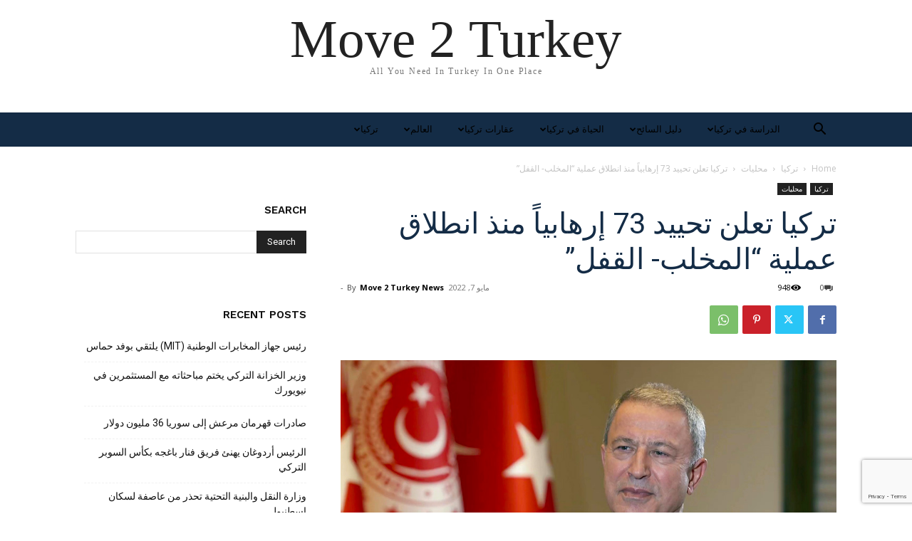

--- FILE ---
content_type: text/html; charset=UTF-8
request_url: https://move2turkey.com/ar/%D8%AA%D8%B1%D9%83%D9%8A%D8%A7-%D8%AA%D8%B9%D9%84%D9%86-%D8%AA%D8%AD%D9%8A%D9%8A%D8%AF-73-%D8%A5%D8%B1%D9%87%D8%A7%D8%A8%D9%8A%D8%A7%D9%8B-%D9%85%D9%86%D8%B0-%D8%A7%D9%86%D8%B7%D9%84%D8%A7%D9%82/
body_size: 31729
content:
<!doctype html >
<html dir="rtl" lang="ar">
<head>
    <meta charset="UTF-8" />
    <title>تركيا تعلن تحييد 73 إرهابياً منذ انطلاق عملية &#8220;المخلب- القفل&#8221; | Move 2 Turkey</title>
    <meta name="viewport" content="width=device-width, initial-scale=1.0">
    <link rel="pingback" href="https://move2turkey.com/xmlrpc.php" />
    <meta name='robots' content='max-image-preview:large' />
<link rel="alternate" hreflang="ar" href="https://move2turkey.com/ar/%d8%aa%d8%b1%d9%83%d9%8a%d8%a7-%d8%aa%d8%b9%d9%84%d9%86-%d8%aa%d8%ad%d9%8a%d9%8a%d8%af-73-%d8%a5%d8%b1%d9%87%d8%a7%d8%a8%d9%8a%d8%a7%d9%8b-%d9%85%d9%86%d8%b0-%d8%a7%d9%86%d8%b7%d9%84%d8%a7%d9%82/" />
<link rel="alternate" hreflang="en" href="https://move2turkey.com/turkey-announces-the-neutralization-of-73-terrorists-since-the-launch-of-operation-claw-lock/" />
<link rel="alternate" hreflang="x-default" href="https://move2turkey.com/turkey-announces-the-neutralization-of-73-terrorists-since-the-launch-of-operation-claw-lock/" />
<link rel="icon" type="image/png" href="https://move2turkey.com/wp-content/uploads/2020/07/new-logo-favcon-min.png"><link rel="apple-touch-icon" sizes="76x76" href="https://move2turkey.com/wp-content/uploads/2022/11/Bookmark-300x300.jpeg"/><link rel="apple-touch-icon" sizes="120x120" href="https://move2turkey.com/wp-content/uploads/2022/11/Bookmark-300x300.jpeg"/><link rel="apple-touch-icon" sizes="152x152" href="https://move2turkey.com/wp-content/uploads/2022/11/Bookmark-300x300.jpeg"/><link rel="apple-touch-icon" sizes="114x114" href="https://move2turkey.com/wp-content/uploads/2022/11/Bookmark-300x300.jpeg"/><link rel="apple-touch-icon" sizes="144x144" href="https://move2turkey.com/wp-content/uploads/2022/11/Bookmark-300x300.jpeg"/><link rel='dns-prefetch' href='//www.googletagmanager.com' />
<link rel='dns-prefetch' href='//fonts.googleapis.com' />
<link rel='dns-prefetch' href='//pagead2.googlesyndication.com' />
<link rel="alternate" type="application/rss+xml" title="Move 2 Turkey &laquo; الخلاصة" href="https://move2turkey.com/ar/feed/" />
<link rel="alternate" type="application/rss+xml" title="Move 2 Turkey &laquo; خلاصة التعليقات" href="https://move2turkey.com/ar/comments/feed/" />
<link rel="alternate" type="application/rss+xml" title="Move 2 Turkey &laquo; تركيا تعلن تحييد 73 إرهابياً منذ انطلاق عملية &#8220;المخلب- القفل&#8221; خلاصة التعليقات" href="https://move2turkey.com/ar/%d8%aa%d8%b1%d9%83%d9%8a%d8%a7-%d8%aa%d8%b9%d9%84%d9%86-%d8%aa%d8%ad%d9%8a%d9%8a%d8%af-73-%d8%a5%d8%b1%d9%87%d8%a7%d8%a8%d9%8a%d8%a7%d9%8b-%d9%85%d9%86%d8%b0-%d8%a7%d9%86%d8%b7%d9%84%d8%a7%d9%82/feed/" />
<script type="text/javascript">
/* <![CDATA[ */
window._wpemojiSettings = {"baseUrl":"https:\/\/s.w.org\/images\/core\/emoji\/15.0.3\/72x72\/","ext":".png","svgUrl":"https:\/\/s.w.org\/images\/core\/emoji\/15.0.3\/svg\/","svgExt":".svg","source":{"concatemoji":"https:\/\/move2turkey.com\/wp-includes\/js\/wp-emoji-release.min.js?ver=6.6.4"}};
/*! This file is auto-generated */
!function(i,n){var o,s,e;function c(e){try{var t={supportTests:e,timestamp:(new Date).valueOf()};sessionStorage.setItem(o,JSON.stringify(t))}catch(e){}}function p(e,t,n){e.clearRect(0,0,e.canvas.width,e.canvas.height),e.fillText(t,0,0);var t=new Uint32Array(e.getImageData(0,0,e.canvas.width,e.canvas.height).data),r=(e.clearRect(0,0,e.canvas.width,e.canvas.height),e.fillText(n,0,0),new Uint32Array(e.getImageData(0,0,e.canvas.width,e.canvas.height).data));return t.every(function(e,t){return e===r[t]})}function u(e,t,n){switch(t){case"flag":return n(e,"\ud83c\udff3\ufe0f\u200d\u26a7\ufe0f","\ud83c\udff3\ufe0f\u200b\u26a7\ufe0f")?!1:!n(e,"\ud83c\uddfa\ud83c\uddf3","\ud83c\uddfa\u200b\ud83c\uddf3")&&!n(e,"\ud83c\udff4\udb40\udc67\udb40\udc62\udb40\udc65\udb40\udc6e\udb40\udc67\udb40\udc7f","\ud83c\udff4\u200b\udb40\udc67\u200b\udb40\udc62\u200b\udb40\udc65\u200b\udb40\udc6e\u200b\udb40\udc67\u200b\udb40\udc7f");case"emoji":return!n(e,"\ud83d\udc26\u200d\u2b1b","\ud83d\udc26\u200b\u2b1b")}return!1}function f(e,t,n){var r="undefined"!=typeof WorkerGlobalScope&&self instanceof WorkerGlobalScope?new OffscreenCanvas(300,150):i.createElement("canvas"),a=r.getContext("2d",{willReadFrequently:!0}),o=(a.textBaseline="top",a.font="600 32px Arial",{});return e.forEach(function(e){o[e]=t(a,e,n)}),o}function t(e){var t=i.createElement("script");t.src=e,t.defer=!0,i.head.appendChild(t)}"undefined"!=typeof Promise&&(o="wpEmojiSettingsSupports",s=["flag","emoji"],n.supports={everything:!0,everythingExceptFlag:!0},e=new Promise(function(e){i.addEventListener("DOMContentLoaded",e,{once:!0})}),new Promise(function(t){var n=function(){try{var e=JSON.parse(sessionStorage.getItem(o));if("object"==typeof e&&"number"==typeof e.timestamp&&(new Date).valueOf()<e.timestamp+604800&&"object"==typeof e.supportTests)return e.supportTests}catch(e){}return null}();if(!n){if("undefined"!=typeof Worker&&"undefined"!=typeof OffscreenCanvas&&"undefined"!=typeof URL&&URL.createObjectURL&&"undefined"!=typeof Blob)try{var e="postMessage("+f.toString()+"("+[JSON.stringify(s),u.toString(),p.toString()].join(",")+"));",r=new Blob([e],{type:"text/javascript"}),a=new Worker(URL.createObjectURL(r),{name:"wpTestEmojiSupports"});return void(a.onmessage=function(e){c(n=e.data),a.terminate(),t(n)})}catch(e){}c(n=f(s,u,p))}t(n)}).then(function(e){for(var t in e)n.supports[t]=e[t],n.supports.everything=n.supports.everything&&n.supports[t],"flag"!==t&&(n.supports.everythingExceptFlag=n.supports.everythingExceptFlag&&n.supports[t]);n.supports.everythingExceptFlag=n.supports.everythingExceptFlag&&!n.supports.flag,n.DOMReady=!1,n.readyCallback=function(){n.DOMReady=!0}}).then(function(){return e}).then(function(){var e;n.supports.everything||(n.readyCallback(),(e=n.source||{}).concatemoji?t(e.concatemoji):e.wpemoji&&e.twemoji&&(t(e.twemoji),t(e.wpemoji)))}))}((window,document),window._wpemojiSettings);
/* ]]> */
</script>
<style id='wp-emoji-styles-inline-css' type='text/css'>

	img.wp-smiley, img.emoji {
		display: inline !important;
		border: none !important;
		box-shadow: none !important;
		height: 1em !important;
		width: 1em !important;
		margin: 0 0.07em !important;
		vertical-align: -0.1em !important;
		background: none !important;
		padding: 0 !important;
	}
</style>
<link rel='stylesheet' id='wp-block-library-rtl-css' href='https://move2turkey.com/wp-includes/css/dist/block-library/style-rtl.min.css?ver=6.6.4' type='text/css' media='all' />
<style id='classic-theme-styles-inline-css' type='text/css'>
/*! This file is auto-generated */
.wp-block-button__link{color:#fff;background-color:#32373c;border-radius:9999px;box-shadow:none;text-decoration:none;padding:calc(.667em + 2px) calc(1.333em + 2px);font-size:1.125em}.wp-block-file__button{background:#32373c;color:#fff;text-decoration:none}
</style>
<style id='global-styles-inline-css' type='text/css'>
:root{--wp--preset--aspect-ratio--square: 1;--wp--preset--aspect-ratio--4-3: 4/3;--wp--preset--aspect-ratio--3-4: 3/4;--wp--preset--aspect-ratio--3-2: 3/2;--wp--preset--aspect-ratio--2-3: 2/3;--wp--preset--aspect-ratio--16-9: 16/9;--wp--preset--aspect-ratio--9-16: 9/16;--wp--preset--color--black: #000000;--wp--preset--color--cyan-bluish-gray: #abb8c3;--wp--preset--color--white: #ffffff;--wp--preset--color--pale-pink: #f78da7;--wp--preset--color--vivid-red: #cf2e2e;--wp--preset--color--luminous-vivid-orange: #ff6900;--wp--preset--color--luminous-vivid-amber: #fcb900;--wp--preset--color--light-green-cyan: #7bdcb5;--wp--preset--color--vivid-green-cyan: #00d084;--wp--preset--color--pale-cyan-blue: #8ed1fc;--wp--preset--color--vivid-cyan-blue: #0693e3;--wp--preset--color--vivid-purple: #9b51e0;--wp--preset--gradient--vivid-cyan-blue-to-vivid-purple: linear-gradient(135deg,rgba(6,147,227,1) 0%,rgb(155,81,224) 100%);--wp--preset--gradient--light-green-cyan-to-vivid-green-cyan: linear-gradient(135deg,rgb(122,220,180) 0%,rgb(0,208,130) 100%);--wp--preset--gradient--luminous-vivid-amber-to-luminous-vivid-orange: linear-gradient(135deg,rgba(252,185,0,1) 0%,rgba(255,105,0,1) 100%);--wp--preset--gradient--luminous-vivid-orange-to-vivid-red: linear-gradient(135deg,rgba(255,105,0,1) 0%,rgb(207,46,46) 100%);--wp--preset--gradient--very-light-gray-to-cyan-bluish-gray: linear-gradient(135deg,rgb(238,238,238) 0%,rgb(169,184,195) 100%);--wp--preset--gradient--cool-to-warm-spectrum: linear-gradient(135deg,rgb(74,234,220) 0%,rgb(151,120,209) 20%,rgb(207,42,186) 40%,rgb(238,44,130) 60%,rgb(251,105,98) 80%,rgb(254,248,76) 100%);--wp--preset--gradient--blush-light-purple: linear-gradient(135deg,rgb(255,206,236) 0%,rgb(152,150,240) 100%);--wp--preset--gradient--blush-bordeaux: linear-gradient(135deg,rgb(254,205,165) 0%,rgb(254,45,45) 50%,rgb(107,0,62) 100%);--wp--preset--gradient--luminous-dusk: linear-gradient(135deg,rgb(255,203,112) 0%,rgb(199,81,192) 50%,rgb(65,88,208) 100%);--wp--preset--gradient--pale-ocean: linear-gradient(135deg,rgb(255,245,203) 0%,rgb(182,227,212) 50%,rgb(51,167,181) 100%);--wp--preset--gradient--electric-grass: linear-gradient(135deg,rgb(202,248,128) 0%,rgb(113,206,126) 100%);--wp--preset--gradient--midnight: linear-gradient(135deg,rgb(2,3,129) 0%,rgb(40,116,252) 100%);--wp--preset--font-size--small: 11px;--wp--preset--font-size--medium: 20px;--wp--preset--font-size--large: 32px;--wp--preset--font-size--x-large: 42px;--wp--preset--font-size--regular: 15px;--wp--preset--font-size--larger: 50px;--wp--preset--spacing--20: 0.44rem;--wp--preset--spacing--30: 0.67rem;--wp--preset--spacing--40: 1rem;--wp--preset--spacing--50: 1.5rem;--wp--preset--spacing--60: 2.25rem;--wp--preset--spacing--70: 3.38rem;--wp--preset--spacing--80: 5.06rem;--wp--preset--shadow--natural: 6px 6px 9px rgba(0, 0, 0, 0.2);--wp--preset--shadow--deep: 12px 12px 50px rgba(0, 0, 0, 0.4);--wp--preset--shadow--sharp: 6px 6px 0px rgba(0, 0, 0, 0.2);--wp--preset--shadow--outlined: 6px 6px 0px -3px rgba(255, 255, 255, 1), 6px 6px rgba(0, 0, 0, 1);--wp--preset--shadow--crisp: 6px 6px 0px rgba(0, 0, 0, 1);}:where(.is-layout-flex){gap: 0.5em;}:where(.is-layout-grid){gap: 0.5em;}body .is-layout-flex{display: flex;}.is-layout-flex{flex-wrap: wrap;align-items: center;}.is-layout-flex > :is(*, div){margin: 0;}body .is-layout-grid{display: grid;}.is-layout-grid > :is(*, div){margin: 0;}:where(.wp-block-columns.is-layout-flex){gap: 2em;}:where(.wp-block-columns.is-layout-grid){gap: 2em;}:where(.wp-block-post-template.is-layout-flex){gap: 1.25em;}:where(.wp-block-post-template.is-layout-grid){gap: 1.25em;}.has-black-color{color: var(--wp--preset--color--black) !important;}.has-cyan-bluish-gray-color{color: var(--wp--preset--color--cyan-bluish-gray) !important;}.has-white-color{color: var(--wp--preset--color--white) !important;}.has-pale-pink-color{color: var(--wp--preset--color--pale-pink) !important;}.has-vivid-red-color{color: var(--wp--preset--color--vivid-red) !important;}.has-luminous-vivid-orange-color{color: var(--wp--preset--color--luminous-vivid-orange) !important;}.has-luminous-vivid-amber-color{color: var(--wp--preset--color--luminous-vivid-amber) !important;}.has-light-green-cyan-color{color: var(--wp--preset--color--light-green-cyan) !important;}.has-vivid-green-cyan-color{color: var(--wp--preset--color--vivid-green-cyan) !important;}.has-pale-cyan-blue-color{color: var(--wp--preset--color--pale-cyan-blue) !important;}.has-vivid-cyan-blue-color{color: var(--wp--preset--color--vivid-cyan-blue) !important;}.has-vivid-purple-color{color: var(--wp--preset--color--vivid-purple) !important;}.has-black-background-color{background-color: var(--wp--preset--color--black) !important;}.has-cyan-bluish-gray-background-color{background-color: var(--wp--preset--color--cyan-bluish-gray) !important;}.has-white-background-color{background-color: var(--wp--preset--color--white) !important;}.has-pale-pink-background-color{background-color: var(--wp--preset--color--pale-pink) !important;}.has-vivid-red-background-color{background-color: var(--wp--preset--color--vivid-red) !important;}.has-luminous-vivid-orange-background-color{background-color: var(--wp--preset--color--luminous-vivid-orange) !important;}.has-luminous-vivid-amber-background-color{background-color: var(--wp--preset--color--luminous-vivid-amber) !important;}.has-light-green-cyan-background-color{background-color: var(--wp--preset--color--light-green-cyan) !important;}.has-vivid-green-cyan-background-color{background-color: var(--wp--preset--color--vivid-green-cyan) !important;}.has-pale-cyan-blue-background-color{background-color: var(--wp--preset--color--pale-cyan-blue) !important;}.has-vivid-cyan-blue-background-color{background-color: var(--wp--preset--color--vivid-cyan-blue) !important;}.has-vivid-purple-background-color{background-color: var(--wp--preset--color--vivid-purple) !important;}.has-black-border-color{border-color: var(--wp--preset--color--black) !important;}.has-cyan-bluish-gray-border-color{border-color: var(--wp--preset--color--cyan-bluish-gray) !important;}.has-white-border-color{border-color: var(--wp--preset--color--white) !important;}.has-pale-pink-border-color{border-color: var(--wp--preset--color--pale-pink) !important;}.has-vivid-red-border-color{border-color: var(--wp--preset--color--vivid-red) !important;}.has-luminous-vivid-orange-border-color{border-color: var(--wp--preset--color--luminous-vivid-orange) !important;}.has-luminous-vivid-amber-border-color{border-color: var(--wp--preset--color--luminous-vivid-amber) !important;}.has-light-green-cyan-border-color{border-color: var(--wp--preset--color--light-green-cyan) !important;}.has-vivid-green-cyan-border-color{border-color: var(--wp--preset--color--vivid-green-cyan) !important;}.has-pale-cyan-blue-border-color{border-color: var(--wp--preset--color--pale-cyan-blue) !important;}.has-vivid-cyan-blue-border-color{border-color: var(--wp--preset--color--vivid-cyan-blue) !important;}.has-vivid-purple-border-color{border-color: var(--wp--preset--color--vivid-purple) !important;}.has-vivid-cyan-blue-to-vivid-purple-gradient-background{background: var(--wp--preset--gradient--vivid-cyan-blue-to-vivid-purple) !important;}.has-light-green-cyan-to-vivid-green-cyan-gradient-background{background: var(--wp--preset--gradient--light-green-cyan-to-vivid-green-cyan) !important;}.has-luminous-vivid-amber-to-luminous-vivid-orange-gradient-background{background: var(--wp--preset--gradient--luminous-vivid-amber-to-luminous-vivid-orange) !important;}.has-luminous-vivid-orange-to-vivid-red-gradient-background{background: var(--wp--preset--gradient--luminous-vivid-orange-to-vivid-red) !important;}.has-very-light-gray-to-cyan-bluish-gray-gradient-background{background: var(--wp--preset--gradient--very-light-gray-to-cyan-bluish-gray) !important;}.has-cool-to-warm-spectrum-gradient-background{background: var(--wp--preset--gradient--cool-to-warm-spectrum) !important;}.has-blush-light-purple-gradient-background{background: var(--wp--preset--gradient--blush-light-purple) !important;}.has-blush-bordeaux-gradient-background{background: var(--wp--preset--gradient--blush-bordeaux) !important;}.has-luminous-dusk-gradient-background{background: var(--wp--preset--gradient--luminous-dusk) !important;}.has-pale-ocean-gradient-background{background: var(--wp--preset--gradient--pale-ocean) !important;}.has-electric-grass-gradient-background{background: var(--wp--preset--gradient--electric-grass) !important;}.has-midnight-gradient-background{background: var(--wp--preset--gradient--midnight) !important;}.has-small-font-size{font-size: var(--wp--preset--font-size--small) !important;}.has-medium-font-size{font-size: var(--wp--preset--font-size--medium) !important;}.has-large-font-size{font-size: var(--wp--preset--font-size--large) !important;}.has-x-large-font-size{font-size: var(--wp--preset--font-size--x-large) !important;}
:where(.wp-block-post-template.is-layout-flex){gap: 1.25em;}:where(.wp-block-post-template.is-layout-grid){gap: 1.25em;}
:where(.wp-block-columns.is-layout-flex){gap: 2em;}:where(.wp-block-columns.is-layout-grid){gap: 2em;}
:root :where(.wp-block-pullquote){font-size: 1.5em;line-height: 1.6;}
</style>
<link rel='stylesheet' id='wpml-blocks-css' href='https://move2turkey.com/wp-content/plugins/sitepress-multilingual-cms/dist/css/blocks/styles.css?ver=4.6.13' type='text/css' media='all' />
<link rel='stylesheet' id='contact-form-7-css' href='https://move2turkey.com/wp-content/plugins/contact-form-7/includes/css/styles.css?ver=5.9.8' type='text/css' media='all' />
<link rel='stylesheet' id='contact-form-7-rtl-css' href='https://move2turkey.com/wp-content/plugins/contact-form-7/includes/css/styles-rtl.css?ver=5.9.8' type='text/css' media='all' />
<link rel='stylesheet' id='wpml-menu-item-0-css' href='https://move2turkey.com/wp-content/plugins/sitepress-multilingual-cms/templates/language-switchers/menu-item/style.min.css?ver=1' type='text/css' media='all' />
<link rel='stylesheet' id='td-plugin-newsletter-css' href='https://move2turkey.com/wp-content/plugins/td-newsletter/style.css?ver=12.6.8' type='text/css' media='all' />
<link rel='stylesheet' id='td-plugin-multi-purpose-css' href='https://move2turkey.com/wp-content/plugins/td-composer/td-multi-purpose/style.css?ver=def8edc4e13d95bdf49953a9dce2f608' type='text/css' media='all' />
<link rel='stylesheet' id='google-fonts-style-css' href='https://fonts.googleapis.com/css?family=Work+Sans%3A400%2C600%7COpen+Sans%3A400%2C600%2C700%7CRoboto%3A400%2C600%2C700&#038;display=swap&#038;ver=12.6.8' type='text/css' media='all' />
<link rel='stylesheet' id='td-theme-css' href='https://move2turkey.com/wp-content/themes/Newspaper/style.css?ver=12.6.8' type='text/css' media='all' />
<style id='td-theme-inline-css' type='text/css'>@media (max-width:767px){.td-header-desktop-wrap{display:none}}@media (min-width:767px){.td-header-mobile-wrap{display:none}}</style>
<link rel='stylesheet' id='td-legacy-framework-front-style-css' href='https://move2turkey.com/wp-content/plugins/td-composer/legacy/Newspaper/assets/css/td_legacy_main.css?ver=def8edc4e13d95bdf49953a9dce2f608' type='text/css' media='all' />
<link rel='stylesheet' id='td-theme-demo-style-css' href='https://move2turkey.com/wp-content/plugins/td-composer/legacy/Newspaper/includes/demos/lifestyle/demo_style.css?ver=12.6.8' type='text/css' media='all' />
<link rel='stylesheet' id='tdb_style_cloud_templates_front-css' href='https://move2turkey.com/wp-content/plugins/td-cloud-library/assets/css/tdb_main.css?ver=b33652f2535d2f3812f59e306e26300d' type='text/css' media='all' />
<script type="text/javascript" src="https://move2turkey.com/wp-includes/js/jquery/jquery.min.js?ver=3.7.1" id="jquery-core-js"></script>
<script type="text/javascript" src="https://move2turkey.com/wp-includes/js/jquery/jquery-migrate.min.js?ver=3.4.1" id="jquery-migrate-js"></script>

<!-- Google tag (gtag.js) snippet added by Site Kit -->

<!-- Google Analytics snippet added by Site Kit -->
<script type="text/javascript" src="https://www.googletagmanager.com/gtag/js?id=GT-KTR3NGR" id="google_gtagjs-js" async></script>
<script type="text/javascript" id="google_gtagjs-js-after">
/* <![CDATA[ */
window.dataLayer = window.dataLayer || [];function gtag(){dataLayer.push(arguments);}
gtag("set","linker",{"domains":["move2turkey.com"]});
gtag("js", new Date());
gtag("set", "developer_id.dZTNiMT", true);
gtag("config", "GT-KTR3NGR");
/* ]]> */
</script>

<!-- End Google tag (gtag.js) snippet added by Site Kit -->
<link rel="https://api.w.org/" href="https://move2turkey.com/ar/wp-json/" /><link rel="alternate" title="JSON" type="application/json" href="https://move2turkey.com/ar/wp-json/wp/v2/posts/29652" /><link rel="EditURI" type="application/rsd+xml" title="RSD" href="https://move2turkey.com/xmlrpc.php?rsd" />
<meta name="generator" content="WordPress 6.6.4" />
<link rel="canonical" href="https://move2turkey.com/ar/%d8%aa%d8%b1%d9%83%d9%8a%d8%a7-%d8%aa%d8%b9%d9%84%d9%86-%d8%aa%d8%ad%d9%8a%d9%8a%d8%af-73-%d8%a5%d8%b1%d9%87%d8%a7%d8%a8%d9%8a%d8%a7%d9%8b-%d9%85%d9%86%d8%b0-%d8%a7%d9%86%d8%b7%d9%84%d8%a7%d9%82/" />
<link rel='shortlink' href='https://move2turkey.com/ar/?p=29652' />
<link rel="alternate" title="oEmbed (JSON)" type="application/json+oembed" href="https://move2turkey.com/ar/wp-json/oembed/1.0/embed?url=https%3A%2F%2Fmove2turkey.com%2Far%2F%25d8%25aa%25d8%25b1%25d9%2583%25d9%258a%25d8%25a7-%25d8%25aa%25d8%25b9%25d9%2584%25d9%2586-%25d8%25aa%25d8%25ad%25d9%258a%25d9%258a%25d8%25af-73-%25d8%25a5%25d8%25b1%25d9%2587%25d8%25a7%25d8%25a8%25d9%258a%25d8%25a7%25d9%258b-%25d9%2585%25d9%2586%25d8%25b0-%25d8%25a7%25d9%2586%25d8%25b7%25d9%2584%25d8%25a7%25d9%2582%2F" />
<link rel="alternate" title="oEmbed (XML)" type="text/xml+oembed" href="https://move2turkey.com/ar/wp-json/oembed/1.0/embed?url=https%3A%2F%2Fmove2turkey.com%2Far%2F%25d8%25aa%25d8%25b1%25d9%2583%25d9%258a%25d8%25a7-%25d8%25aa%25d8%25b9%25d9%2584%25d9%2586-%25d8%25aa%25d8%25ad%25d9%258a%25d9%258a%25d8%25af-73-%25d8%25a5%25d8%25b1%25d9%2587%25d8%25a7%25d8%25a8%25d9%258a%25d8%25a7%25d9%258b-%25d9%2585%25d9%2586%25d8%25b0-%25d8%25a7%25d9%2586%25d8%25b7%25d9%2584%25d8%25a7%25d9%2582%2F&#038;format=xml" />
<meta name="generator" content="WPML ver:4.6.13 stt:5,1;" />
<meta name="generator" content="Site Kit by Google 1.137.0" />    <script>
        window.tdb_global_vars = {"wpRestUrl":"https:\/\/move2turkey.com\/ar\/wp-json\/","permalinkStructure":"\/%postname%\/"};
        window.tdb_p_autoload_vars = {"isAjax":false,"isAdminBarShowing":false,"autoloadStatus":"off","origPostEditUrl":null};
    </script>
    
    <style id="tdb-global-colors">:root{--accent-color:#fff}</style>

    
	
<!-- Google AdSense meta tags added by Site Kit -->
<meta name="google-adsense-platform-account" content="ca-host-pub-2644536267352236">
<meta name="google-adsense-platform-domain" content="sitekit.withgoogle.com">
<!-- End Google AdSense meta tags added by Site Kit -->

<!-- Google AdSense snippet added by Site Kit -->
<script type="text/javascript" async="async" src="https://pagead2.googlesyndication.com/pagead/js/adsbygoogle.js?client=ca-pub-7613810532749863&amp;host=ca-host-pub-2644536267352236" crossorigin="anonymous"></script>

<!-- End Google AdSense snippet added by Site Kit -->

<!-- JS generated by theme -->

<script type="text/javascript" id="td-generated-header-js">
    
    

	    var tdBlocksArray = []; //here we store all the items for the current page

	    // td_block class - each ajax block uses a object of this class for requests
	    function tdBlock() {
		    this.id = '';
		    this.block_type = 1; //block type id (1-234 etc)
		    this.atts = '';
		    this.td_column_number = '';
		    this.td_current_page = 1; //
		    this.post_count = 0; //from wp
		    this.found_posts = 0; //from wp
		    this.max_num_pages = 0; //from wp
		    this.td_filter_value = ''; //current live filter value
		    this.is_ajax_running = false;
		    this.td_user_action = ''; // load more or infinite loader (used by the animation)
		    this.header_color = '';
		    this.ajax_pagination_infinite_stop = ''; //show load more at page x
	    }

        // td_js_generator - mini detector
        ( function () {
            var htmlTag = document.getElementsByTagName("html")[0];

	        if ( navigator.userAgent.indexOf("MSIE 10.0") > -1 ) {
                htmlTag.className += ' ie10';
            }

            if ( !!navigator.userAgent.match(/Trident.*rv\:11\./) ) {
                htmlTag.className += ' ie11';
            }

	        if ( navigator.userAgent.indexOf("Edge") > -1 ) {
                htmlTag.className += ' ieEdge';
            }

            if ( /(iPad|iPhone|iPod)/g.test(navigator.userAgent) ) {
                htmlTag.className += ' td-md-is-ios';
            }

            var user_agent = navigator.userAgent.toLowerCase();
            if ( user_agent.indexOf("android") > -1 ) {
                htmlTag.className += ' td-md-is-android';
            }

            if ( -1 !== navigator.userAgent.indexOf('Mac OS X')  ) {
                htmlTag.className += ' td-md-is-os-x';
            }

            if ( /chrom(e|ium)/.test(navigator.userAgent.toLowerCase()) ) {
               htmlTag.className += ' td-md-is-chrome';
            }

            if ( -1 !== navigator.userAgent.indexOf('Firefox') ) {
                htmlTag.className += ' td-md-is-firefox';
            }

            if ( -1 !== navigator.userAgent.indexOf('Safari') && -1 === navigator.userAgent.indexOf('Chrome') ) {
                htmlTag.className += ' td-md-is-safari';
            }

            if( -1 !== navigator.userAgent.indexOf('IEMobile') ){
                htmlTag.className += ' td-md-is-iemobile';
            }

        })();

        var tdLocalCache = {};

        ( function () {
            "use strict";

            tdLocalCache = {
                data: {},
                remove: function (resource_id) {
                    delete tdLocalCache.data[resource_id];
                },
                exist: function (resource_id) {
                    return tdLocalCache.data.hasOwnProperty(resource_id) && tdLocalCache.data[resource_id] !== null;
                },
                get: function (resource_id) {
                    return tdLocalCache.data[resource_id];
                },
                set: function (resource_id, cachedData) {
                    tdLocalCache.remove(resource_id);
                    tdLocalCache.data[resource_id] = cachedData;
                }
            };
        })();

    
    
var td_viewport_interval_list=[{"limitBottom":767,"sidebarWidth":228},{"limitBottom":1018,"sidebarWidth":300},{"limitBottom":1140,"sidebarWidth":324}];
var td_animation_stack_effect="type0";
var tds_animation_stack=true;
var td_animation_stack_specific_selectors=".entry-thumb, img, .td-lazy-img";
var td_animation_stack_general_selectors=".td-animation-stack img, .td-animation-stack .entry-thumb, .post img, .td-animation-stack .td-lazy-img";
var tdc_is_installed="yes";
var td_ajax_url="https:\/\/move2turkey.com\/wp-admin\/admin-ajax.php?td_theme_name=Newspaper&v=12.6.8";
var td_get_template_directory_uri="https:\/\/move2turkey.com\/wp-content\/plugins\/td-composer\/legacy\/common";
var tds_snap_menu="smart_snap_always";
var tds_logo_on_sticky="";
var tds_header_style="5";
var td_please_wait="Please wait...";
var td_email_user_pass_incorrect="User or password incorrect!";
var td_email_user_incorrect="Email or username incorrect!";
var td_email_incorrect="Email incorrect!";
var td_user_incorrect="Username incorrect!";
var td_email_user_empty="Email or username empty!";
var td_pass_empty="Pass empty!";
var td_pass_pattern_incorrect="Invalid Pass Pattern!";
var td_retype_pass_incorrect="Retyped Pass incorrect!";
var tds_more_articles_on_post_enable="";
var tds_more_articles_on_post_time_to_wait="";
var tds_more_articles_on_post_pages_distance_from_top=0;
var tds_captcha="";
var tds_theme_color_site_wide="#38a6c1";
var tds_smart_sidebar="enabled";
var tdThemeName="Newspaper";
var tdThemeNameWl="Newspaper";
var td_magnific_popup_translation_tPrev="Previous (Left arrow key)";
var td_magnific_popup_translation_tNext="Next (Right arrow key)";
var td_magnific_popup_translation_tCounter="%curr% of %total%";
var td_magnific_popup_translation_ajax_tError="The content from %url% could not be loaded.";
var td_magnific_popup_translation_image_tError="The image #%curr% could not be loaded.";
var tdBlockNonce="f2fb9af53e";
var tdMobileMenu="enabled";
var tdMobileSearch="enabled";
var tdDateNamesI18n={"month_names":["\u064a\u0646\u0627\u064a\u0631","\u0641\u0628\u0631\u0627\u064a\u0631","\u0645\u0627\u0631\u0633","\u0623\u0628\u0631\u064a\u0644","\u0645\u0627\u064a\u0648","\u064a\u0648\u0646\u064a\u0648","\u064a\u0648\u0644\u064a\u0648","\u0623\u063a\u0633\u0637\u0633","\u0633\u0628\u062a\u0645\u0628\u0631","\u0623\u0643\u062a\u0648\u0628\u0631","\u0646\u0648\u0641\u0645\u0628\u0631","\u062f\u064a\u0633\u0645\u0628\u0631"],"month_names_short":["\u064a\u0646\u0627\u064a\u0631","\u0641\u0628\u0631\u0627\u064a\u0631","\u0645\u0627\u0631\u0633","\u0623\u0628\u0631\u064a\u0644","\u0645\u0627\u064a\u0648","\u064a\u0648\u0646\u064a\u0648","\u064a\u0648\u0644\u064a\u0648","\u0623\u063a\u0633\u0637\u0633","\u0633\u0628\u062a\u0645\u0628\u0631","\u0623\u0643\u062a\u0648\u0628\u0631","\u0646\u0648\u0641\u0645\u0628\u0631","\u062f\u064a\u0633\u0645\u0628\u0631"],"day_names":["\u0627\u0644\u0623\u062d\u062f","\u0627\u0644\u0625\u062b\u0646\u064a\u0646","\u0627\u0644\u062b\u0644\u0627\u062b\u0627\u0621","\u0627\u0644\u0623\u0631\u0628\u0639\u0627\u0621","\u0627\u0644\u062e\u0645\u064a\u0633","\u0627\u0644\u062c\u0645\u0639\u0629","\u0627\u0644\u0633\u0628\u062a"],"day_names_short":["\u0627\u0644\u0623\u062d\u062f","\u0627\u0644\u0623\u062b\u0646\u064a\u0646","\u0627\u0644\u062b\u0644\u0627\u062b\u0627\u0621","\u0627\u0644\u0623\u0631\u0628\u0639\u0627\u0621","\u0627\u0644\u062e\u0645\u064a\u0633","\u0627\u0644\u062c\u0645\u0639\u0629","\u0627\u0644\u0633\u0628\u062a"]};
var tdb_modal_confirm="Save";
var tdb_modal_cancel="Cancel";
var tdb_modal_confirm_alt="Yes";
var tdb_modal_cancel_alt="No";
var td_deploy_mode="deploy";
var td_ad_background_click_link="";
var td_ad_background_click_target="";
</script>


<!-- Header style compiled by theme -->

<style>.td-header-wrap .black-menu .sf-menu>.current-menu-item>a,.td-header-wrap .black-menu .sf-menu>.current-menu-ancestor>a,.td-header-wrap .black-menu .sf-menu>.current-category-ancestor>a,.td-header-wrap .black-menu .sf-menu>li>a:hover,.td-header-wrap .black-menu .sf-menu>.sfHover>a,.sf-menu>.current-menu-item>a:after,.sf-menu>.current-menu-ancestor>a:after,.sf-menu>.current-category-ancestor>a:after,.sf-menu>li:hover>a:after,.sf-menu>.sfHover>a:after,.header-search-wrap .td-drop-down-search:after,.header-search-wrap .td-drop-down-search .btn:hover,input[type=submit]:hover,.td-read-more a,.td-post-category:hover,body .td_top_authors .td-active .td-author-post-count,body .td_top_authors .td-active .td-author-comments-count,body .td_top_authors .td_mod_wrap:hover .td-author-post-count,body .td_top_authors .td_mod_wrap:hover .td-author-comments-count,.td-404-sub-sub-title a:hover,.td-search-form-widget .wpb_button:hover,.td-rating-bar-wrap div,.dropcap,.td_wrapper_video_playlist .td_video_controls_playlist_wrapper,.wpb_default,.wpb_default:hover,.td-left-smart-list:hover,.td-right-smart-list:hover,#bbpress-forums button:hover,.bbp_widget_login .button:hover,.td-footer-wrapper .td-post-category,.td-footer-wrapper .widget_product_search input[type="submit"]:hover,.single-product .product .summary .cart .button:hover,.td-next-prev-wrap a:hover,.td-load-more-wrap a:hover,.td-post-small-box a:hover,.page-nav .current,.page-nav:first-child>div,#bbpress-forums .bbp-pagination .current,#bbpress-forums #bbp-single-user-details #bbp-user-navigation li.current a,.td-theme-slider:hover .slide-meta-cat a,a.vc_btn-black:hover,.td-trending-now-wrapper:hover .td-trending-now-title,.td-scroll-up,.td-smart-list-button:hover,.td-weather-information:before,.td-weather-week:before,.td_block_exchange .td-exchange-header:before,.td-pulldown-syle-2 .td-subcat-dropdown ul:after,.td_block_template_9 .td-block-title:after,.td_block_template_15 .td-block-title:before,div.wpforms-container .wpforms-form div.wpforms-submit-container button[type=submit],.td-close-video-fixed{background-color:#38a6c1}.td_block_template_4 .td-related-title .td-cur-simple-item:before{border-color:#38a6c1 transparent transparent transparent!important}.td_block_template_4 .td-related-title .td-cur-simple-item,.td_block_template_3 .td-related-title .td-cur-simple-item,.td_block_template_9 .td-related-title:after{background-color:#38a6c1}a,cite a:hover,.td-page-content blockquote p,.td-post-content blockquote p,.mce-content-body blockquote p,.comment-content blockquote p,.wpb_text_column blockquote p,.td_block_text_with_title blockquote p,.td_module_wrap:hover .entry-title a,.td-subcat-filter .td-subcat-list a:hover,.td-subcat-filter .td-subcat-dropdown a:hover,.td_quote_on_blocks,.dropcap2,.dropcap3,body .td_top_authors .td-active .td-authors-name a,body .td_top_authors .td_mod_wrap:hover .td-authors-name a,.td-post-next-prev-content a:hover,.author-box-wrap .td-author-social a:hover,.td-author-name a:hover,.td-author-url a:hover,.comment-reply-link:hover,.logged-in-as a:hover,#cancel-comment-reply-link:hover,.td-search-query,.widget a:hover,.td_wp_recentcomments a:hover,.archive .widget_archive .current,.archive .widget_archive .current a,.widget_calendar tfoot a:hover,#bbpress-forums li.bbp-header .bbp-reply-content span a:hover,#bbpress-forums .bbp-forum-freshness a:hover,#bbpress-forums .bbp-topic-freshness a:hover,#bbpress-forums .bbp-forums-list li a:hover,#bbpress-forums .bbp-forum-title:hover,#bbpress-forums .bbp-topic-permalink:hover,#bbpress-forums .bbp-topic-started-by a:hover,#bbpress-forums .bbp-topic-started-in a:hover,#bbpress-forums .bbp-body .super-sticky li.bbp-topic-title .bbp-topic-permalink,#bbpress-forums .bbp-body .sticky li.bbp-topic-title .bbp-topic-permalink,.widget_display_replies .bbp-author-name,.widget_display_topics .bbp-author-name,.td-subfooter-menu li a:hover,a.vc_btn-black:hover,.td-smart-list-dropdown-wrap .td-smart-list-button:hover,.td-instagram-user a,.td-block-title-wrap .td-wrapper-pulldown-filter .td-pulldown-filter-display-option:hover,.td-block-title-wrap .td-wrapper-pulldown-filter .td-pulldown-filter-display-option:hover i,.td-block-title-wrap .td-wrapper-pulldown-filter .td-pulldown-filter-link:hover,.td-block-title-wrap .td-wrapper-pulldown-filter .td-pulldown-filter-item .td-cur-simple-item,.td-pulldown-syle-2 .td-subcat-dropdown:hover .td-subcat-more span,.td-pulldown-syle-2 .td-subcat-dropdown:hover .td-subcat-more i,.td-pulldown-syle-3 .td-subcat-dropdown:hover .td-subcat-more span,.td-pulldown-syle-3 .td-subcat-dropdown:hover .td-subcat-more i,.td_block_template_2 .td-related-title .td-cur-simple-item,.td_block_template_5 .td-related-title .td-cur-simple-item,.td_block_template_6 .td-related-title .td-cur-simple-item,.td_block_template_7 .td-related-title .td-cur-simple-item,.td_block_template_8 .td-related-title .td-cur-simple-item,.td_block_template_9 .td-related-title .td-cur-simple-item,.td_block_template_10 .td-related-title .td-cur-simple-item,.td_block_template_11 .td-related-title .td-cur-simple-item,.td_block_template_12 .td-related-title .td-cur-simple-item,.td_block_template_13 .td-related-title .td-cur-simple-item,.td_block_template_14 .td-related-title .td-cur-simple-item,.td_block_template_15 .td-related-title .td-cur-simple-item,.td_block_template_16 .td-related-title .td-cur-simple-item,.td_block_template_17 .td-related-title .td-cur-simple-item,.td-theme-wrap .sf-menu ul .td-menu-item>a:hover,.td-theme-wrap .sf-menu ul .sfHover>a,.td-theme-wrap .sf-menu ul .current-menu-ancestor>a,.td-theme-wrap .sf-menu ul .current-category-ancestor>a,.td-theme-wrap .sf-menu ul .current-menu-item>a,.td_outlined_btn,body .td_block_categories_tags .td-ct-item:hover,body .td_block_list_menu li.current-menu-item>a,body .td_block_list_menu li.current-menu-ancestor>a,body .td_block_list_menu li.current-category-ancestor>a{color:#38a6c1}a.vc_btn-black.vc_btn_square_outlined:hover,a.vc_btn-black.vc_btn_outlined:hover{color:#38a6c1!important}.td-next-prev-wrap a:hover,.td-load-more-wrap a:hover,.td-post-small-box a:hover,.page-nav .current,.page-nav:first-child>div,#bbpress-forums .bbp-pagination .current,.post .td_quote_box,.page .td_quote_box,a.vc_btn-black:hover,.td_block_template_5 .td-block-title>*,.td_outlined_btn{border-color:#38a6c1}.td_wrapper_video_playlist .td_video_currently_playing:after{border-color:#38a6c1!important}.header-search-wrap .td-drop-down-search:before{border-color:transparent transparent #38a6c1 transparent}.block-title>span,.block-title>a,.block-title>label,.widgettitle,.widgettitle:after,body .td-trending-now-title,.td-trending-now-wrapper:hover .td-trending-now-title,.wpb_tabs li.ui-tabs-active a,.wpb_tabs li:hover a,.vc_tta-container .vc_tta-color-grey.vc_tta-tabs-position-top.vc_tta-style-classic .vc_tta-tabs-container .vc_tta-tab.vc_active>a,.vc_tta-container .vc_tta-color-grey.vc_tta-tabs-position-top.vc_tta-style-classic .vc_tta-tabs-container .vc_tta-tab:hover>a,.td_block_template_1 .td-related-title .td-cur-simple-item,.td-subcat-filter .td-subcat-dropdown:hover .td-subcat-more,.td_3D_btn,.td_shadow_btn,.td_default_btn,.td_round_btn,.td_outlined_btn:hover{background-color:#38a6c1}.block-title,.td_block_template_1 .td-related-title,.wpb_tabs .wpb_tabs_nav,.vc_tta-container .vc_tta-color-grey.vc_tta-tabs-position-top.vc_tta-style-classic .vc_tta-tabs-container{border-color:#38a6c1}.td_block_wrap .td-subcat-item a.td-cur-simple-item{color:#38a6c1}.td-grid-style-4 .entry-title{background-color:rgba(56,166,193,0.7)}@media (max-width:767px){body .td-header-wrap .td-header-main-menu{background-color:#142c46!important}}.td-menu-background:before,.td-search-background:before{background:rgba(0,0,0,0.8);background:-moz-linear-gradient(top,rgba(0,0,0,0.8) 0%,rgba(0,0,0,0.7) 100%);background:-webkit-gradient(left top,left bottom,color-stop(0%,rgba(0,0,0,0.8)),color-stop(100%,rgba(0,0,0,0.7)));background:-webkit-linear-gradient(top,rgba(0,0,0,0.8) 0%,rgba(0,0,0,0.7) 100%);background:-o-linear-gradient(top,rgba(0,0,0,0.8) 0%,rgba(0,0,0,0.7) 100%);background:-ms-linear-gradient(top,rgba(0,0,0,0.8) 0%,rgba(0,0,0,0.7) 100%);background:linear-gradient(to bottom,rgba(0,0,0,0.8) 0%,rgba(0,0,0,0.7) 100%);filter:progid:DXImageTransform.Microsoft.gradient(startColorstr='rgba(0,0,0,0.8)',endColorstr='rgba(0,0,0,0.7)',GradientType=0)}.td-mobile-content .current-menu-item>a,.td-mobile-content .current-menu-ancestor>a,.td-mobile-content .current-category-ancestor>a,#td-mobile-nav .td-menu-login-section a:hover,#td-mobile-nav .td-register-section a:hover,#td-mobile-nav .td-menu-socials-wrap a:hover i,.td-search-close span:hover i{color:#38a6c1}ul.sf-menu>.menu-item>a{font-family:"Work Sans";font-size:13px;font-weight:500}.sf-menu ul .menu-item a{font-family:"Work Sans";font-size:12px;font-weight:normal}.td-page-title,.td-category-title-holder .td-page-title{font-family:"Work Sans";font-size:25px;font-weight:500}.td-header-style-12 .td-header-menu-wrap-full,.td-header-style-12 .td-affix,.td-grid-style-1.td-hover-1 .td-big-grid-post:hover .td-post-category,.td-grid-style-5.td-hover-1 .td-big-grid-post:hover .td-post-category,.td_category_template_3 .td-current-sub-category,.td_category_template_8 .td-category-header .td-category a.td-current-sub-category,.td_category_template_4 .td-category-siblings .td-category a:hover,.td_block_big_grid_9.td-grid-style-1 .td-post-category,.td_block_big_grid_9.td-grid-style-5 .td-post-category,.td-grid-style-6.td-hover-1 .td-module-thumb:after,.tdm-menu-active-style5 .td-header-menu-wrap .sf-menu>.current-menu-item>a,.tdm-menu-active-style5 .td-header-menu-wrap .sf-menu>.current-menu-ancestor>a,.tdm-menu-active-style5 .td-header-menu-wrap .sf-menu>.current-category-ancestor>a,.tdm-menu-active-style5 .td-header-menu-wrap .sf-menu>li>a:hover,.tdm-menu-active-style5 .td-header-menu-wrap .sf-menu>.sfHover>a{background-color:#38a6c1}.td_mega_menu_sub_cats .cur-sub-cat,.td-mega-span h3 a:hover,.td_mod_mega_menu:hover .entry-title a,.header-search-wrap .result-msg a:hover,.td-header-top-menu .td-drop-down-search .td_module_wrap:hover .entry-title a,.td-header-top-menu .td-icon-search:hover,.td-header-wrap .result-msg a:hover,.top-header-menu li a:hover,.top-header-menu .current-menu-item>a,.top-header-menu .current-menu-ancestor>a,.top-header-menu .current-category-ancestor>a,.td-social-icon-wrap>a:hover,.td-header-sp-top-widget .td-social-icon-wrap a:hover,.td_mod_related_posts:hover h3>a,.td-post-template-11 .td-related-title .td-related-left:hover,.td-post-template-11 .td-related-title .td-related-right:hover,.td-post-template-11 .td-related-title .td-cur-simple-item,.td-post-template-11 .td_block_related_posts .td-next-prev-wrap a:hover,.td-category-header .td-pulldown-category-filter-link:hover,.td-category-siblings .td-subcat-dropdown a:hover,.td-category-siblings .td-subcat-dropdown a.td-current-sub-category,.footer-text-wrap .footer-email-wrap a,.footer-social-wrap a:hover,.td_module_17 .td-read-more a:hover,.td_module_18 .td-read-more a:hover,.td_module_19 .td-post-author-name a:hover,.td-pulldown-syle-2 .td-subcat-dropdown:hover .td-subcat-more span,.td-pulldown-syle-2 .td-subcat-dropdown:hover .td-subcat-more i,.td-pulldown-syle-3 .td-subcat-dropdown:hover .td-subcat-more span,.td-pulldown-syle-3 .td-subcat-dropdown:hover .td-subcat-more i,.tdm-menu-active-style3 .tdm-header.td-header-wrap .sf-menu>.current-category-ancestor>a,.tdm-menu-active-style3 .tdm-header.td-header-wrap .sf-menu>.current-menu-ancestor>a,.tdm-menu-active-style3 .tdm-header.td-header-wrap .sf-menu>.current-menu-item>a,.tdm-menu-active-style3 .tdm-header.td-header-wrap .sf-menu>.sfHover>a,.tdm-menu-active-style3 .tdm-header.td-header-wrap .sf-menu>li>a:hover{color:#38a6c1}.td-mega-menu-page .wpb_content_element ul li a:hover,.td-theme-wrap .td-aj-search-results .td_module_wrap:hover .entry-title a,.td-theme-wrap .header-search-wrap .result-msg a:hover{color:#38a6c1!important}.td_category_template_8 .td-category-header .td-category a.td-current-sub-category,.td_category_template_4 .td-category-siblings .td-category a:hover,.tdm-menu-active-style4 .tdm-header .sf-menu>.current-menu-item>a,.tdm-menu-active-style4 .tdm-header .sf-menu>.current-menu-ancestor>a,.tdm-menu-active-style4 .tdm-header .sf-menu>.current-category-ancestor>a,.tdm-menu-active-style4 .tdm-header .sf-menu>li>a:hover,.tdm-menu-active-style4 .tdm-header .sf-menu>.sfHover>a{border-color:#38a6c1}.td-header-wrap .td-header-top-menu-full,.td-header-wrap .top-header-menu .sub-menu,.tdm-header-style-1.td-header-wrap .td-header-top-menu-full,.tdm-header-style-1.td-header-wrap .top-header-menu .sub-menu,.tdm-header-style-2.td-header-wrap .td-header-top-menu-full,.tdm-header-style-2.td-header-wrap .top-header-menu .sub-menu,.tdm-header-style-3.td-header-wrap .td-header-top-menu-full,.tdm-header-style-3.td-header-wrap .top-header-menu .sub-menu{background-color:#142c46}.td-header-style-8 .td-header-top-menu-full{background-color:transparent}.td-header-style-8 .td-header-top-menu-full .td-header-top-menu{background-color:#142c46;padding-left:15px;padding-right:15px}.td-header-wrap .td-header-top-menu-full .td-header-top-menu,.td-header-wrap .td-header-top-menu-full{border-bottom:none}.td-header-top-menu,.td-header-top-menu a,.td-header-wrap .td-header-top-menu-full .td-header-top-menu,.td-header-wrap .td-header-top-menu-full a,.td-header-style-8 .td-header-top-menu,.td-header-style-8 .td-header-top-menu a,.td-header-top-menu .td-drop-down-search .entry-title a{color:#ffffff}.td-header-wrap .td-header-menu-wrap-full,.td-header-menu-wrap.td-affix,.td-header-style-3 .td-header-main-menu,.td-header-style-3 .td-affix .td-header-main-menu,.td-header-style-4 .td-header-main-menu,.td-header-style-4 .td-affix .td-header-main-menu,.td-header-style-8 .td-header-menu-wrap.td-affix,.td-header-style-8 .td-header-top-menu-full{background-color:#142c46}.td-boxed-layout .td-header-style-3 .td-header-menu-wrap,.td-boxed-layout .td-header-style-4 .td-header-menu-wrap,.td-header-style-3 .td_stretch_content .td-header-menu-wrap,.td-header-style-4 .td_stretch_content .td-header-menu-wrap{background-color:#142c46!important}@media (min-width:1019px){.td-header-style-1 .td-header-sp-recs,.td-header-style-1 .td-header-sp-logo{margin-bottom:28px}}@media (min-width:768px) and (max-width:1018px){.td-header-style-1 .td-header-sp-recs,.td-header-style-1 .td-header-sp-logo{margin-bottom:14px}}.td-header-style-7 .td-header-top-menu{border-bottom:none}.sf-menu>.current-menu-item>a:after,.sf-menu>.current-menu-ancestor>a:after,.sf-menu>.current-category-ancestor>a:after,.sf-menu>li:hover>a:after,.sf-menu>.sfHover>a:after,.td_block_mega_menu .td-next-prev-wrap a:hover,.td-mega-span .td-post-category:hover,.td-header-wrap .black-menu .sf-menu>li>a:hover,.td-header-wrap .black-menu .sf-menu>.current-menu-ancestor>a,.td-header-wrap .black-menu .sf-menu>.sfHover>a,.td-header-wrap .black-menu .sf-menu>.current-menu-item>a,.td-header-wrap .black-menu .sf-menu>.current-menu-ancestor>a,.td-header-wrap .black-menu .sf-menu>.current-category-ancestor>a,.tdm-menu-active-style5 .tdm-header .td-header-menu-wrap .sf-menu>.current-menu-item>a,.tdm-menu-active-style5 .tdm-header .td-header-menu-wrap .sf-menu>.current-menu-ancestor>a,.tdm-menu-active-style5 .tdm-header .td-header-menu-wrap .sf-menu>.current-category-ancestor>a,.tdm-menu-active-style5 .tdm-header .td-header-menu-wrap .sf-menu>li>a:hover,.tdm-menu-active-style5 .tdm-header .td-header-menu-wrap .sf-menu>.sfHover>a{background-color:#142c46}.td_block_mega_menu .td-next-prev-wrap a:hover,.tdm-menu-active-style4 .tdm-header .sf-menu>.current-menu-item>a,.tdm-menu-active-style4 .tdm-header .sf-menu>.current-menu-ancestor>a,.tdm-menu-active-style4 .tdm-header .sf-menu>.current-category-ancestor>a,.tdm-menu-active-style4 .tdm-header .sf-menu>li>a:hover,.tdm-menu-active-style4 .tdm-header .sf-menu>.sfHover>a{border-color:#142c46}.header-search-wrap .td-drop-down-search:before{border-color:transparent transparent #142c46 transparent}.td_mega_menu_sub_cats .cur-sub-cat,.td_mod_mega_menu:hover .entry-title a,.td-theme-wrap .sf-menu ul .td-menu-item>a:hover,.td-theme-wrap .sf-menu ul .sfHover>a,.td-theme-wrap .sf-menu ul .current-menu-ancestor>a,.td-theme-wrap .sf-menu ul .current-category-ancestor>a,.td-theme-wrap .sf-menu ul .current-menu-item>a,.tdm-menu-active-style3 .tdm-header.td-header-wrap .sf-menu>.current-menu-item>a,.tdm-menu-active-style3 .tdm-header.td-header-wrap .sf-menu>.current-menu-ancestor>a,.tdm-menu-active-style3 .tdm-header.td-header-wrap .sf-menu>.current-category-ancestor>a,.tdm-menu-active-style3 .tdm-header.td-header-wrap .sf-menu>li>a:hover,.tdm-menu-active-style3 .tdm-header.td-header-wrap .sf-menu>.sfHover>a{color:#142c46}ul.sf-menu>.td-menu-item>a,.td-theme-wrap .td-header-menu-social{font-family:"Work Sans";font-size:13px;font-weight:500}.sf-menu ul .td-menu-item a{font-family:"Work Sans";font-size:12px;font-weight:normal}.td-footer-wrapper,.td-footer-wrapper .td_block_template_7 .td-block-title>*,.td-footer-wrapper .td_block_template_17 .td-block-title,.td-footer-wrapper .td-block-title-wrap .td-wrapper-pulldown-filter{background-color:#142c46}.td-sub-footer-container{background-color:#142c46}.td-footer-wrapper::before{background-size:cover}.td-footer-wrapper::before{background-position:center center}.td-footer-wrapper::before{opacity:0.1}.post .td-post-header .entry-title{color:#142c46}.td_module_15 .entry-title a{color:#142c46}.td-post-content h1,.td-post-content h2,.td-post-content h3,.td-post-content h4,.td-post-content h5,.td-post-content h6{color:#142c46}.block-title>span,.block-title>a,.widgettitle,body .td-trending-now-title,.wpb_tabs li a,.vc_tta-container .vc_tta-color-grey.vc_tta-tabs-position-top.vc_tta-style-classic .vc_tta-tabs-container .vc_tta-tab>a,.td-theme-wrap .td-related-title a,.woocommerce div.product .woocommerce-tabs ul.tabs li a,.woocommerce .product .products h2:not(.woocommerce-loop-product__title),.td-theme-wrap .td-block-title{font-family:"Work Sans";font-size:15px;font-weight:600;text-transform:uppercase}.td_mod_mega_menu .item-details a{font-family:"Work Sans";font-weight:600}.td_mega_menu_sub_cats .block-mega-child-cats a{font-family:"Work Sans";font-size:12px;font-weight:normal;text-transform:uppercase}.td_module_wrap .td-module-title{font-family:"Work Sans"}.td_block_trending_now .entry-title,.td-theme-slider .td-module-title,.td-big-grid-post .entry-title{font-family:"Work Sans"}.td-lifestyle .td-header-style-1 .sf-menu>li>a:hover,.td-lifestyle .td-header-style-1 .sf-menu>.sfHover>a,.td-lifestyle .td-header-style-1 .sf-menu>.current-menu-item>a,.td-lifestyle .td-header-style-1 .sf-menu>.current-menu-ancestor>a,.td-lifestyle .td-header-style-1 .sf-menu>.current-category-ancestor>a,.td-lifestyle .td-social-style3 .td_social_type .td_social_button a:hover{color:#38a6c1}.td-lifestyle .td_block_template_8 .td-block-title:after,.td-lifestyle .td-module-comments a,.td-lifestyle.td_category_template_7 .td-category-header .td-page-title:after,.td-lifestyle .td-social-style3 .td_social_type:hover .td-sp{background-color:#38a6c1}.td-lifestyle .td-module-comments a:after{border-color:#38a6c1 transparent transparent transparent}</style>




<script type="application/ld+json">
    {
        "@context": "https://schema.org",
        "@type": "BreadcrumbList",
        "itemListElement": [
            {
                "@type": "ListItem",
                "position": 1,
                "item": {
                    "@type": "WebSite",
                    "@id": "https://move2turkey.com/ar//",
                    "name": "Home"
                }
            },
            {
                "@type": "ListItem",
                "position": 2,
                    "item": {
                    "@type": "WebPage",
                    "@id": "https://move2turkey.com/ar/category/%d8%a3%d8%ae%d8%a8%d8%a7%d8%b1/",
                    "name": "تركيا"
                }
            }
            ,{
                "@type": "ListItem",
                "position": 3,
                    "item": {
                    "@type": "WebPage",
                    "@id": "https://move2turkey.com/ar/category/%d8%a3%d8%ae%d8%a8%d8%a7%d8%b1/%d9%85%d8%ad%d9%84%d9%8a%d8%a7%d8%aa/",
                    "name": "محليات"                                
                }
            }
            ,{
                "@type": "ListItem",
                "position": 4,
                    "item": {
                    "@type": "WebPage",
                    "@id": "https://move2turkey.com/ar/%d8%aa%d8%b1%d9%83%d9%8a%d8%a7-%d8%aa%d8%b9%d9%84%d9%86-%d8%aa%d8%ad%d9%8a%d9%8a%d8%af-73-%d8%a5%d8%b1%d9%87%d8%a7%d8%a8%d9%8a%d8%a7%d9%8b-%d9%85%d9%86%d8%b0-%d8%a7%d9%86%d8%b7%d9%84%d8%a7%d9%82/",
                    "name": "تركيا تعلن تحييد 73 إرهابياً منذ انطلاق عملية &#8220;المخلب- القفل&#8221;"                                
                }
            }    
        ]
    }
</script>
<link rel="icon" href="https://move2turkey.com/wp-content/uploads/2020/07/favcon-new-log-min.png" sizes="32x32" />
<link rel="icon" href="https://move2turkey.com/wp-content/uploads/2020/07/favcon-new-log-min.png" sizes="192x192" />
<link rel="apple-touch-icon" href="https://move2turkey.com/wp-content/uploads/2020/07/favcon-new-log-min.png" />
<meta name="msapplication-TileImage" content="https://move2turkey.com/wp-content/uploads/2020/07/favcon-new-log-min.png" />

<!-- Button style compiled by theme -->

<style>.tdm-btn-style1{background-color:#38a6c1}.tdm-btn-style2:before{border-color:#38a6c1}.tdm-btn-style2{color:#38a6c1}.tdm-btn-style3{-webkit-box-shadow:0 2px 16px #38a6c1;-moz-box-shadow:0 2px 16px #38a6c1;box-shadow:0 2px 16px #38a6c1}.tdm-btn-style3:hover{-webkit-box-shadow:0 4px 26px #38a6c1;-moz-box-shadow:0 4px 26px #38a6c1;box-shadow:0 4px 26px #38a6c1}</style>

	<style id="tdw-css-placeholder"></style></head>

<body class="rtl post-template-default single single-post postid-29652 single-format-standard ---73--- global-block-template-8 td-lifestyle td-wpml td-animation-stack-type0 td-full-layout" itemscope="itemscope" itemtype="https://schema.org/WebPage">

    <div class="td-scroll-up" data-style="style1"><i class="td-icon-menu-up"></i></div>
    <div class="td-menu-background" style="visibility:hidden"></div>
<div id="td-mobile-nav" style="visibility:hidden">
    <div class="td-mobile-container">
        <!-- mobile menu top section -->
        <div class="td-menu-socials-wrap">
            <!-- socials -->
            <div class="td-menu-socials">
                
        <span class="td-social-icon-wrap">
            <a target="_blank" href="https://facebook.com/m2trealestate" title="Facebook">
                <i class="td-icon-font td-icon-facebook"></i>
                <span style="display: none">Facebook</span>
            </a>
        </span>
        <span class="td-social-icon-wrap">
            <a target="_blank" href="https://instagram.com/m2trealestate" title="Instagram">
                <i class="td-icon-font td-icon-instagram"></i>
                <span style="display: none">Instagram</span>
            </a>
        </span>
        <span class="td-social-icon-wrap">
            <a target="_blank" href="https://www.linkedin.com/company/m2trealestate" title="Linkedin">
                <i class="td-icon-font td-icon-linkedin"></i>
                <span style="display: none">Linkedin</span>
            </a>
        </span>
        <span class="td-social-icon-wrap">
            <a target="_blank" href="https://www.pinterest.com/m2trealestate/" title="Pinterest">
                <i class="td-icon-font td-icon-pinterest"></i>
                <span style="display: none">Pinterest</span>
            </a>
        </span>
        <span class="td-social-icon-wrap">
            <a target="_blank" href="https://twitter.com/m2trealestate" title="Twitter">
                <i class="td-icon-font td-icon-twitter"></i>
                <span style="display: none">Twitter</span>
            </a>
        </span>
        <span class="td-social-icon-wrap">
            <a target="_blank" href="https://www.youtube.com/channel/UC4qXaMSyEh7d8P1w4WTZkVg/videos" title="Youtube">
                <i class="td-icon-font td-icon-youtube"></i>
                <span style="display: none">Youtube</span>
            </a>
        </span>            </div>
            <!-- close button -->
            <div class="td-mobile-close">
                <span><i class="td-icon-close-mobile"></i></span>
            </div>
        </div>

        <!-- login section -->
        
        <!-- menu section -->
        <div class="td-mobile-content">
            <div class="menu-main-menu-ar-container"><ul id="menu-main-menu-ar" class="td-mobile-main-menu"><li id="menu-item-9442" class="menu-item menu-item-type-taxonomy menu-item-object-category current-post-ancestor menu-item-first menu-item-has-children menu-item-9442"><a href="https://move2turkey.com/ar/category/%d8%a3%d8%ae%d8%a8%d8%a7%d8%b1/">تركيا<i class="td-icon-menu-right td-element-after"></i></a>
<ul class="sub-menu">
	<li id="menu-item-0" class="menu-item-0"><a href="https://move2turkey.com/ar/category/%d8%a3%d8%ae%d8%a8%d8%a7%d8%b1/%d8%a7%d9%82%d8%aa%d8%b5%d8%a7%d8%af/">اقتصاد</a></li>
	<li class="menu-item-0"><a href="https://move2turkey.com/ar/category/%d8%a3%d8%ae%d8%a8%d8%a7%d8%b1/%d8%b3%d9%8a%d8%a7%d8%ad%d8%a9/">سياحة</a></li>
	<li class="menu-item-0"><a href="https://move2turkey.com/ar/category/%d8%a3%d8%ae%d8%a8%d8%a7%d8%b1/%d8%b3%d9%8a%d8%a7%d8%b3%d8%a9/">سياسة</a></li>
	<li class="menu-item-0"><a href="https://move2turkey.com/ar/category/%d8%a3%d8%ae%d8%a8%d8%a7%d8%b1/%d9%85%d8%ad%d9%84%d9%8a%d8%a7%d8%aa/">محليات</a></li>
	<li class="menu-item-0"><a href="https://move2turkey.com/ar/category/%d8%a3%d8%ae%d8%a8%d8%a7%d8%b1/%d9%85%d9%86%d9%88%d8%b9%d8%a7%d8%aa/">منوعات</a></li>
</ul>
</li>
<li id="menu-item-9439" class="menu-item menu-item-type-taxonomy menu-item-object-category menu-item-has-children menu-item-9439"><a href="https://move2turkey.com/ar/category/%d8%a7%d9%84%d8%b9%d8%a7%d9%84%d9%85/">العالم<i class="td-icon-menu-right td-element-after"></i></a>
<ul class="sub-menu">
	<li class="menu-item-0"><a href="https://move2turkey.com/ar/category/%d8%a7%d9%84%d8%b9%d8%a7%d9%84%d9%85/%d8%a3%d8%ae%d8%a8%d8%a7%d8%b1-%d8%a7%d9%84%d8%b9%d8%a7%d9%84%d9%85/">أخبار العالم</a></li>
	<li class="menu-item-0"><a href="https://move2turkey.com/ar/category/%d8%a7%d9%84%d8%b9%d8%a7%d9%84%d9%85/%d8%a3%d8%ae%d8%a8%d8%a7%d8%b1-%d9%85%d9%86%d9%88%d8%b9%d8%a9/">أخبار منوعة</a></li>
	<li class="menu-item-0"><a href="https://move2turkey.com/ar/category/%d8%a7%d9%84%d8%b9%d8%a7%d9%84%d9%85/%d8%a7%d9%82%d8%aa%d8%b5%d8%a7%d8%af-%d8%a7%d9%84%d8%b9%d8%a7%d9%84%d9%85/">اقتصاد العالم</a></li>
</ul>
</li>
<li id="menu-item-9443" class="menu-item menu-item-type-custom menu-item-object-custom menu-item-9443"><a href="https://property.move2turkey.com/ar/property-in-turkey/">عقارات تركيا</a></li>
<li id="menu-item-9441" class="menu-item menu-item-type-taxonomy menu-item-object-category menu-item-has-children menu-item-9441"><a href="https://move2turkey.com/ar/category/%d9%85%d9%82%d8%a7%d9%84%d8%a7%d8%aa/">الحياة في تركيا<i class="td-icon-menu-right td-element-after"></i></a>
<ul class="sub-menu">
	<li class="menu-item-0"><a href="https://move2turkey.com/ar/category/%d9%85%d9%82%d8%a7%d9%84%d8%a7%d8%aa/%d8%a2%d8%b1%d8%a7%d8%a1/">آراء</a></li>
	<li class="menu-item-0"><a href="https://move2turkey.com/ar/category/%d9%85%d9%82%d8%a7%d9%84%d8%a7%d8%aa/%d8%a7%d8%b3%d8%aa%d8%ab%d9%85%d8%b1-%d9%81%d9%8a-%d8%aa%d8%b1%d9%83%d9%8a%d8%a7/">استثمر في تركيا</a></li>
	<li class="menu-item-0"><a href="https://move2turkey.com/ar/category/%d9%85%d9%82%d8%a7%d9%84%d8%a7%d8%aa/%d8%b4%d8%b1%d9%83%d8%a7%d8%aa-%d8%b9%d9%85%d9%84%d8%a7%d9%82%d8%a9/">شركات عملاقة</a></li>
	<li class="menu-item-0"><a href="https://move2turkey.com/ar/category/%d9%85%d9%82%d8%a7%d9%84%d8%a7%d8%aa/%d9%85%d8%b9%d8%a7%d8%b1%d8%b6-%d8%a5%d8%b3%d8%b7%d9%86%d8%a8%d9%88%d9%84/">معارض إسطنبول</a></li>
</ul>
</li>
<li id="menu-item-4716" class="menu-item menu-item-type-taxonomy menu-item-object-category menu-item-has-children menu-item-4716"><a href="https://move2turkey.com/ar/category/%d8%af%d9%84%d9%8a%d9%84-%d8%a7%d9%84%d8%b3%d8%a7%d8%a6%d8%ad/">دليل السائح<i class="td-icon-menu-right td-element-after"></i></a>
<ul class="sub-menu">
	<li class="menu-item-0"><a href="https://move2turkey.com/ar/category/%d8%af%d9%84%d9%8a%d9%84-%d8%a7%d9%84%d8%b3%d8%a7%d8%a6%d8%ad/%d8%a3%d9%86%d8%b7%d8%a7%d9%84%d9%8a%d8%a7/">أنطاليا</a></li>
	<li class="menu-item-0"><a href="https://move2turkey.com/ar/category/%d8%af%d9%84%d9%8a%d9%84-%d8%a7%d9%84%d8%b3%d8%a7%d8%a6%d8%ad/%d8%a5%d8%b3%d8%b7%d9%86%d8%a8%d9%88%d9%84/">إسطنبول</a></li>
</ul>
</li>
<li id="menu-item-9438" class="menu-item menu-item-type-taxonomy menu-item-object-category menu-item-9438"><a href="https://move2turkey.com/ar/category/%d8%a7%d9%84%d8%af%d8%b1%d8%a7%d8%b3%d8%a9-%d9%81%d9%8a-%d8%aa%d8%b1%d9%83%d9%8a%d8%a7/">الدراسة في تركيا</a></li>
</ul></div>        </div>
    </div>

    <!-- register/login section -->
    </div><div class="td-search-background" style="visibility:hidden"></div>
<div class="td-search-wrap-mob" style="visibility:hidden">
	<div class="td-drop-down-search">
		<form method="get" class="td-search-form" action="https://move2turkey.com/ar/">
			<!-- close button -->
			<div class="td-search-close">
				<span><i class="td-icon-close-mobile"></i></span>
			</div>
			<div role="search" class="td-search-input">
				<span>Search</span>
				<input id="td-header-search-mob" type="text" value="" name="s" autocomplete="off" />
			</div>
		</form>
		<div id="td-aj-search-mob" class="td-ajax-search-flex"></div>
	</div>
</div>
    <div id="td-outer-wrap" class="td-theme-wrap">

        
            <style>.td-header-menu-social{float:right;margin-right:5px;line-height:48px}.td-header-menu-social .td-social-icon-wrap a{color:#000}.td-header-menu-social .td-social-icon-wrap i{min-width:16px;font-size:12px;line-height:24px;vertical-align:middle}@media (min-width:768px) and (max-width:1018px){.td-header-menu-social .td-social-icon-wrap i{font-size:12px!important}}@media (max-width:1140px){.td-header-menu-social{display:none}}.td-affix .td-header-menu-social{line-height:48px!important}.td-header-menu-no-search .td-header-menu-social{margin-right:0!important}.td_stretch_content .td-header-menu-social{margin-right:44px}.td-mega-menu{position:static!important}.td-mega-menu ul.sub-menu{position:absolute;width:1114px!important;height:auto;left:50%!important;transform:translateX(-50%);-webkit-transform:translateX(-50%);display:none;border:1px solid #eaeaea;box-shadow:0 2px 6px rgba(0,0,0,.1)}@media (min-width:1019px) and (max-width:1140px){.td-mega-menu ul.sub-menu{width:1024px!important}}@media (min-width:768px) and (max-width:1018px){.td-mega-menu ul.sub-menu{width:786px!important}}.td-mega-menu .td_block_mega_menu .td-next-prev-wrap{margin:0 0 22px 22px}.td-mega-menu-page .td-mega-grid{padding:22px}@media (min-width:1019px) and (max-width:1140px){.td-mega-menu-page .td-mega-grid{padding:21px}}@media (min-width:768px) and (max-width:1018px){.td-mega-menu-page .td-mega-grid{padding:22px}}.td-mega-menu-page .td-mega-grid .td_block_wrap{padding-bottom:26px}.td-mega-menu-page .wpb_content_element{clear:both}.td-mega-menu-page .wpb_content_element .td_block_wrap .td-pulldown-filter-display-option{display:none}.td-mega-menu-page .wpb_content_element .widgettitle:after{width:1200px}.td-mega-menu-page .wpb_content_element ul{display:inline-block!important;position:relative!important;width:100%!important;border:none!important;left:0!important;top:0!important;margin-left:0!important;webkit-box-shadow:none!important;-moz-box-shadow:none!important;box-shadow:none!important}.td-mega-menu-page .wpb_content_element ul li{webkit-box-shadow:none!important;-moz-box-shadow:none!important;box-shadow:none!important;float:none!important;width:auto!important;line-height:30px!important;margin-left:0;padding:0!important;list-style-type:disc!important;list-style-position:inside}.td-mega-menu-page .wpb_content_element ul li ul{opacity:1!important;margin-top:4px!important;margin-left:21px!important;padding-bottom:0!important}.td-mega-menu-page .wpb_content_element ul li ul li:last-child{border-bottom:0!important;padding-bottom:0!important}.td-mega-menu-page .wpb_content_element ul li a{background-color:transparent!important;line-height:26px!important;padding:0!important;margin:0!important;color:#222222!important}.td-mega-menu-page .wpb_content_element ul li a i{display:none}.td-mega-menu-page .wpb_content_element ul li a:hover{background-color:transparent!important;color:#4db2ec!important}.td-mega-menu-page .vc_wp_custommenu ul li{padding:5px 0!important;border-top:1px dashed #EDEDED;list-style-type:none!important}.td-mega-menu-page .vc_wp_custommenu ul li:first-child{border:none}.td-mega-menu-page .vc_wp_custommenu ul li:last-child{border-bottom:1px dashed #EDEDED}.td-mega-menu-page .vc_wp_custommenu ul li li{border-top:1px dashed #EDEDED!important}.td_block_mega_menu{display:table;width:100%;margin-bottom:0!important}.td_mega_menu_sub_cats{width:218px;max-width:218px;text-align:right;display:table-cell;height:100%;vertical-align:top;padding-top:22px;background-color:#fafafa;position:relative}@media (min-width:1019px) and (max-width:1140px){.td_mega_menu_sub_cats{width:200px;max-width:200px}}@media (min-width:768px) and (max-width:1018px){.td_mega_menu_sub_cats{width:152px;max-width:152px}}.td_mega_menu_sub_cats:after{content:"";width:1px;height:100%;position:absolute;top:0;right:0;background-color:#eaeaea}.td_mega_menu_sub_cats a{display:block;font-size:13px;font-weight:600;color:#333;padding:5px 22px;position:relative;vertical-align:middle;border-top:1px solid transparent;border-bottom:1px solid transparent}@media (min-width:1019px) and (max-width:1140px){.td_mega_menu_sub_cats a{padding:4px 22px}}@media (min-width:768px) and (max-width:1018px){.td_mega_menu_sub_cats a{font-size:11px;padding:3px 22px}}.td_mega_menu_sub_cats .cur-sub-cat{background-color:#fff;color:#4db2ec;border-top:1px solid #eaeaea;border-bottom:1px solid #eaeaea}.td_mega_menu_sub_cats .cur-sub-cat:before{content:'';width:1px;height:100%;position:absolute;top:0;right:0;background-color:#fff;z-index:1}.block-mega-child-cats{overflow-x:hidden;overflow-y:auto;max-height:252px;-webkit-overflow-scrolling:touch}@media (min-width:1019px) and (max-width:1140px){.block-mega-child-cats{max-height:238px}}@media (min-width:768px) and (max-width:1018px){.block-mega-child-cats{max-height:224px}}.td-mega-row{display:table-cell;padding:22px 0 10px 0}@media (min-width:768px) and (max-width:1018px){.td-mega-row{padding-bottom:6px}}.td-mega-span{width:196px;min-height:202px;float:left;margin-left:22px}@media (min-width:1019px) and (max-width:1140px){.td-mega-span{width:178px;min-height:189px}}@media (min-width:768px) and (max-width:1018px){.td-mega-span{width:130px;min-height:176px}}.td-mega-span .td-module-thumb{position:relative;margin-bottom:0}.td-mega-span .entry-thumb{min-height:135px}@media (min-width:1019px) and (max-width:1140px){.td-mega-span .entry-thumb{min-height:122px}}@media (min-width:768px) and (max-width:1018px){.td-mega-span .entry-thumb{min-height:89px}}.td-mega-span h3{font-family:'Roboto',sans-serif;font-weight:500;font-size:13px;margin:7px 0 0;line-height:18px}@media (min-width:768px) and (max-width:1018px){.td-mega-span h3{font-size:12px;line-height:16px}}.td-mega-span h3 a{color:#333;display:block;-webkit-transition:color 0.4s;transition:color 0.4s}.td-mega-span h3 a:hover{color:#4db2ec}.td_mod_mega_menu:hover .entry-title a{color:#4db2ec}</style>

            <div class="tdc-header-wrap ">
                <div class="td-header-wrap td-header-style-1">
                    <div class="td-banner-wrap-full td-logo-wrap-full td-container-wrap">
                        <div class="td-header-sp-logo">
                            
                            <div class="td-logo-text-wrap">
                                <div class="td-logo-text-container">
                                                                        <a class="td-logo-wrap" href="https://move2turkey.com/ar/">
                                        <span class="td-logo-text">Move 2 Turkey</span>
                                    </a>
                                                                        <span class="td-tagline-text">All You Need In Turkey In One Place</span>
                                </div>
                            </div>
                        </div>
                    </div>

                    <div class="td-header-menu-wrap-full td-container-wrap">
                        <div class="td-header-menu-wrap td-header-gradient">
                            <div class="td-container td-header-row td-header-main-menu">
                                <div id="td-header-menu" role="navigation">
                                                                            <div id="td-top-mobile-toggle"><a href="#" aria-label="mobile-toggle"><i class="td-icon-font td-icon-mobile"></i></a></div>
                                                                        <div class="menu-main-menu-ar-container"><ul id="menu-main-menu-ar-1" class="sf-menu"><li class="menu-item menu-item-type-taxonomy menu-item-object-category current-post-ancestor menu-item-first td-menu-item td-mega-menu menu-item-9442"><a href="https://move2turkey.com/ar/category/%d8%a3%d8%ae%d8%a8%d8%a7%d8%b1/">تركيا</a>
<ul class="sub-menu">
	<li class="menu-item-0"><div class="td-container-border"><div class="td-mega-grid"><div class="td_block_wrap td_block_mega_menu tdi_1 td_with_ajax_pagination td-pb-border-top td_block_template_8"  data-td-block-uid="tdi_1" ><script>var block_tdi_1 = new tdBlock();
block_tdi_1.id = "tdi_1";
block_tdi_1.atts = '{"limit":4,"td_column_number":3,"ajax_pagination":"next_prev","category_id":"5741","show_child_cat":30,"td_ajax_filter_type":"td_category_ids_filter","td_ajax_preloading":"","block_type":"td_block_mega_menu","block_template_id":"","header_color":"","ajax_pagination_infinite_stop":"","offset":"","td_filter_default_txt":"","td_ajax_filter_ids":"","el_class":"","color_preset":"","ajax_pagination_next_prev_swipe":"","border_top":"","css":"","tdc_css":"","class":"tdi_1","tdc_css_class":"tdi_1","tdc_css_class_style":"tdi_1_rand_style"}';
block_tdi_1.td_column_number = "3";
block_tdi_1.block_type = "td_block_mega_menu";
block_tdi_1.post_count = "4";
block_tdi_1.found_posts = "2619";
block_tdi_1.header_color = "";
block_tdi_1.ajax_pagination_infinite_stop = "";
block_tdi_1.max_num_pages = "655";
tdBlocksArray.push(block_tdi_1);
</script><div class="td_mega_menu_sub_cats"><div class="block-mega-child-cats"><a class="cur-sub-cat mega-menu-sub-cat-tdi_1" id="tdi_2" data-td_block_id="tdi_1" data-td_filter_value="" href="https://move2turkey.com/ar/category/%d8%a3%d8%ae%d8%a8%d8%a7%d8%b1/">All</a><a class="mega-menu-sub-cat-tdi_1"  id="tdi_3" data-td_block_id="tdi_1" data-td_filter_value="134" href="https://move2turkey.com/ar/category/%d8%a3%d8%ae%d8%a8%d8%a7%d8%b1/%d8%a7%d9%82%d8%aa%d8%b5%d8%a7%d8%af/">اقتصاد</a><a class="mega-menu-sub-cat-tdi_1"  id="tdi_4" data-td_block_id="tdi_1" data-td_filter_value="136" href="https://move2turkey.com/ar/category/%d8%a3%d8%ae%d8%a8%d8%a7%d8%b1/%d8%b3%d9%8a%d8%a7%d8%ad%d8%a9/">سياحة</a><a class="mega-menu-sub-cat-tdi_1"  id="tdi_5" data-td_block_id="tdi_1" data-td_filter_value="132" href="https://move2turkey.com/ar/category/%d8%a3%d8%ae%d8%a8%d8%a7%d8%b1/%d8%b3%d9%8a%d8%a7%d8%b3%d8%a9/">سياسة</a><a class="mega-menu-sub-cat-tdi_1"  id="tdi_6" data-td_block_id="tdi_1" data-td_filter_value="5810" href="https://move2turkey.com/ar/category/%d8%a3%d8%ae%d8%a8%d8%a7%d8%b1/%d9%85%d8%ad%d9%84%d9%8a%d8%a7%d8%aa/">محليات</a><a class="mega-menu-sub-cat-tdi_1"  id="tdi_7" data-td_block_id="tdi_1" data-td_filter_value="142" href="https://move2turkey.com/ar/category/%d8%a3%d8%ae%d8%a8%d8%a7%d8%b1/%d9%85%d9%86%d9%88%d8%b9%d8%a7%d8%aa/">منوعات</a></div></div><div id=tdi_1 class="td_block_inner"><div class="td-mega-row"><div class="td-mega-span">
        <div class="td_module_mega_menu td-animation-stack td_mod_mega_menu">
            <div class="td-module-image">
                <div class="td-module-thumb"><a href="https://move2turkey.com/ar/%d8%b1%d8%a6%d9%8a%d8%b3-%d8%ac%d9%87%d8%a7%d8%b2-%d8%a7%d9%84%d9%85%d8%ae%d8%a7%d8%a8%d8%b1%d8%a7%d8%aa-%d8%a7%d9%84%d9%88%d8%b7%d9%86%d9%8a%d8%a9-mit-%d9%8a%d9%84%d8%aa%d9%82%d9%8a-%d8%a8%d9%88/"  rel="bookmark" class="td-image-wrap " title="رئيس جهاز المخابرات الوطنية (MIT) يلتقي بوفد حماس" ><img class="entry-thumb" src="[data-uri]" alt="" title="رئيس جهاز المخابرات الوطنية (MIT) يلتقي بوفد حماس" data-type="image_tag" data-img-url="https://move2turkey.com/wp-content/uploads/2026/01/The-head-of-MIT-met-with-a-Hamas-delegation-218x150.jpg"  width="218" height="150" /></a></div>                <a href="https://move2turkey.com/ar/category/%d8%a3%d8%ae%d8%a8%d8%a7%d8%b1/%d8%b3%d9%8a%d8%a7%d8%b3%d8%a9/" class="td-post-category" >سياسة</a>            </div>

            <div class="item-details">
                <h3 class="entry-title td-module-title"><a href="https://move2turkey.com/ar/%d8%b1%d8%a6%d9%8a%d8%b3-%d8%ac%d9%87%d8%a7%d8%b2-%d8%a7%d9%84%d9%85%d8%ae%d8%a7%d8%a8%d8%b1%d8%a7%d8%aa-%d8%a7%d9%84%d9%88%d8%b7%d9%86%d9%8a%d8%a9-mit-%d9%8a%d9%84%d8%aa%d9%82%d9%8a-%d8%a8%d9%88/"  rel="bookmark" title="رئيس جهاز المخابرات الوطنية (MIT) يلتقي بوفد حماس">رئيس جهاز المخابرات الوطنية (MIT) يلتقي بوفد حماس</a></h3>            </div>
        </div>
        </div><div class="td-mega-span">
        <div class="td_module_mega_menu td-animation-stack td_mod_mega_menu">
            <div class="td-module-image">
                <div class="td-module-thumb"><a href="https://move2turkey.com/ar/%d9%88%d8%b2%d9%8a%d8%b1-%d8%a7%d9%84%d8%ae%d8%b2%d8%a7%d9%86%d8%a9-%d8%a7%d9%84%d8%aa%d8%b1%d9%83%d9%8a-%d9%8a%d8%ae%d8%aa%d9%85-%d9%85%d8%a8%d8%a7%d8%ad%d8%ab%d8%a7%d8%aa%d9%87-%d9%85%d8%b9-%d8%a7/"  rel="bookmark" class="td-image-wrap " title="وزير الخزانة التركي يختم مباحثاته مع المستثمرين في نيويورك" ><img class="entry-thumb" src="[data-uri]" alt="" title="وزير الخزانة التركي يختم مباحثاته مع المستثمرين في نيويورك" data-type="image_tag" data-img-url="https://move2turkey.com/wp-content/uploads/2026/01/Turkish-Treasury-Minister-Concludes-Talks-with-Investors-in-New-York-218x150.jpg"  width="218" height="150" /></a></div>                <a href="https://move2turkey.com/ar/category/%d8%a3%d8%ae%d8%a8%d8%a7%d8%b1/%d8%a7%d9%82%d8%aa%d8%b5%d8%a7%d8%af/" class="td-post-category" >اقتصاد</a>            </div>

            <div class="item-details">
                <h3 class="entry-title td-module-title"><a href="https://move2turkey.com/ar/%d9%88%d8%b2%d9%8a%d8%b1-%d8%a7%d9%84%d8%ae%d8%b2%d8%a7%d9%86%d8%a9-%d8%a7%d9%84%d8%aa%d8%b1%d9%83%d9%8a-%d9%8a%d8%ae%d8%aa%d9%85-%d9%85%d8%a8%d8%a7%d8%ad%d8%ab%d8%a7%d8%aa%d9%87-%d9%85%d8%b9-%d8%a7/"  rel="bookmark" title="وزير الخزانة التركي يختم مباحثاته مع المستثمرين في نيويورك">وزير الخزانة التركي يختم مباحثاته مع المستثمرين في نيويورك</a></h3>            </div>
        </div>
        </div><div class="td-mega-span">
        <div class="td_module_mega_menu td-animation-stack td_mod_mega_menu">
            <div class="td-module-image">
                <div class="td-module-thumb"><a href="https://move2turkey.com/ar/%d8%b5%d8%a7%d8%af%d8%b1%d8%a7%d8%aa-%d9%82%d9%87%d8%b1%d9%85%d8%a7%d9%86-%d9%85%d8%b1%d8%b9%d8%b4-%d8%a5%d9%84%d9%89-%d8%b3%d9%88%d8%b1%d9%8a%d8%a7-36-%d9%85%d9%84%d9%8a%d9%88%d9%86-%d8%af%d9%88/"  rel="bookmark" class="td-image-wrap " title="صادرات قهرمان مرعش إلى سوريا 36 مليون دولار" ><img class="entry-thumb" src="[data-uri]" alt="" title="صادرات قهرمان مرعش إلى سوريا 36 مليون دولار" data-type="image_tag" data-img-url="https://move2turkey.com/wp-content/uploads/2026/01/Kahramanmaras-Exports-to-Syria-Reach-36-Million-218x150.jpg"  width="218" height="150" /></a></div>                <a href="https://move2turkey.com/ar/category/%d8%a3%d8%ae%d8%a8%d8%a7%d8%b1/%d8%a7%d9%82%d8%aa%d8%b5%d8%a7%d8%af/" class="td-post-category" >اقتصاد</a>            </div>

            <div class="item-details">
                <h3 class="entry-title td-module-title"><a href="https://move2turkey.com/ar/%d8%b5%d8%a7%d8%af%d8%b1%d8%a7%d8%aa-%d9%82%d9%87%d8%b1%d9%85%d8%a7%d9%86-%d9%85%d8%b1%d8%b9%d8%b4-%d8%a5%d9%84%d9%89-%d8%b3%d9%88%d8%b1%d9%8a%d8%a7-36-%d9%85%d9%84%d9%8a%d9%88%d9%86-%d8%af%d9%88/"  rel="bookmark" title="صادرات قهرمان مرعش إلى سوريا 36 مليون دولار">صادرات قهرمان مرعش إلى سوريا 36 مليون دولار</a></h3>            </div>
        </div>
        </div><div class="td-mega-span">
        <div class="td_module_mega_menu td-animation-stack td_mod_mega_menu">
            <div class="td-module-image">
                <div class="td-module-thumb"><a href="https://move2turkey.com/ar/%d8%a7%d9%84%d8%b1%d8%a6%d9%8a%d8%b3-%d8%a3%d8%b1%d8%af%d9%88%d8%ba%d8%a7%d9%86-%d9%8a%d9%87%d9%86%d8%a6-%d9%81%d8%b1%d9%8a%d9%82-%d9%81%d9%86%d8%a7%d8%b1-%d8%a8%d8%a7%d8%ba%d8%ac%d9%87-%d8%a8%d9%83/"  rel="bookmark" class="td-image-wrap " title="الرئيس أردوغان يهنئ فريق فنار باغجه بكأس السوبر التركي" ><img class="entry-thumb" src="[data-uri]" alt="" title="الرئيس أردوغان يهنئ فريق فنار باغجه بكأس السوبر التركي" data-type="image_tag" data-img-url="https://move2turkey.com/wp-content/uploads/2026/01/Erdogan-congratulates-Fenerbahce-on-winning-218x150.jpg"  width="218" height="150" /></a></div>                <a href="https://move2turkey.com/ar/category/%d8%a3%d8%ae%d8%a8%d8%a7%d8%b1/%d9%85%d9%86%d9%88%d8%b9%d8%a7%d8%aa/" class="td-post-category" >منوعات</a>            </div>

            <div class="item-details">
                <h3 class="entry-title td-module-title"><a href="https://move2turkey.com/ar/%d8%a7%d9%84%d8%b1%d8%a6%d9%8a%d8%b3-%d8%a3%d8%b1%d8%af%d9%88%d8%ba%d8%a7%d9%86-%d9%8a%d9%87%d9%86%d8%a6-%d9%81%d8%b1%d9%8a%d9%82-%d9%81%d9%86%d8%a7%d8%b1-%d8%a8%d8%a7%d8%ba%d8%ac%d9%87-%d8%a8%d9%83/"  rel="bookmark" title="الرئيس أردوغان يهنئ فريق فنار باغجه بكأس السوبر التركي">الرئيس أردوغان يهنئ فريق فنار باغجه بكأس السوبر التركي</a></h3>            </div>
        </div>
        </div></div></div><div class="td-next-prev-wrap"><a href="#" class="td-ajax-prev-page ajax-page-disabled" aria-label="prev-page" id="prev-page-tdi_1" data-td_block_id="tdi_1"><i class="td-next-prev-icon td-icon-font td-icon-menu-left"></i></a><a href="#"  class="td-ajax-next-page" aria-label="next-page" id="next-page-tdi_1" data-td_block_id="tdi_1"><i class="td-next-prev-icon td-icon-font td-icon-menu-right"></i></a></div><div class="clearfix"></div></div> <!-- ./block1 --></div></div></li>
</ul>
</li>
<li class="menu-item menu-item-type-taxonomy menu-item-object-category td-menu-item td-mega-menu menu-item-9439"><a href="https://move2turkey.com/ar/category/%d8%a7%d9%84%d8%b9%d8%a7%d9%84%d9%85/">العالم</a>
<ul class="sub-menu">
	<li class="menu-item-0"><div class="td-container-border"><div class="td-mega-grid"><div class="td_block_wrap td_block_mega_menu tdi_8 td_with_ajax_pagination td-pb-border-top td_block_template_8"  data-td-block-uid="tdi_8" ><script>var block_tdi_8 = new tdBlock();
block_tdi_8.id = "tdi_8";
block_tdi_8.atts = '{"limit":4,"td_column_number":3,"ajax_pagination":"next_prev","category_id":"5804","show_child_cat":30,"td_ajax_filter_type":"td_category_ids_filter","td_ajax_preloading":"","block_type":"td_block_mega_menu","block_template_id":"","header_color":"","ajax_pagination_infinite_stop":"","offset":"","td_filter_default_txt":"","td_ajax_filter_ids":"","el_class":"","color_preset":"","ajax_pagination_next_prev_swipe":"","border_top":"","css":"","tdc_css":"","class":"tdi_8","tdc_css_class":"tdi_8","tdc_css_class_style":"tdi_8_rand_style"}';
block_tdi_8.td_column_number = "3";
block_tdi_8.block_type = "td_block_mega_menu";
block_tdi_8.post_count = "4";
block_tdi_8.found_posts = "1388";
block_tdi_8.header_color = "";
block_tdi_8.ajax_pagination_infinite_stop = "";
block_tdi_8.max_num_pages = "347";
tdBlocksArray.push(block_tdi_8);
</script><div class="td_mega_menu_sub_cats"><div class="block-mega-child-cats"><a class="cur-sub-cat mega-menu-sub-cat-tdi_8" id="tdi_9" data-td_block_id="tdi_8" data-td_filter_value="" href="https://move2turkey.com/ar/category/%d8%a7%d9%84%d8%b9%d8%a7%d9%84%d9%85/">All</a><a class="mega-menu-sub-cat-tdi_8"  id="tdi_10" data-td_block_id="tdi_8" data-td_filter_value="5805" href="https://move2turkey.com/ar/category/%d8%a7%d9%84%d8%b9%d8%a7%d9%84%d9%85/%d8%a3%d8%ae%d8%a8%d8%a7%d8%b1-%d8%a7%d9%84%d8%b9%d8%a7%d9%84%d9%85/">أخبار العالم</a><a class="mega-menu-sub-cat-tdi_8"  id="tdi_11" data-td_block_id="tdi_8" data-td_filter_value="5808" href="https://move2turkey.com/ar/category/%d8%a7%d9%84%d8%b9%d8%a7%d9%84%d9%85/%d8%a3%d8%ae%d8%a8%d8%a7%d8%b1-%d9%85%d9%86%d9%88%d8%b9%d8%a9/">أخبار منوعة</a><a class="mega-menu-sub-cat-tdi_8"  id="tdi_12" data-td_block_id="tdi_8" data-td_filter_value="5806" href="https://move2turkey.com/ar/category/%d8%a7%d9%84%d8%b9%d8%a7%d9%84%d9%85/%d8%a7%d9%82%d8%aa%d8%b5%d8%a7%d8%af-%d8%a7%d9%84%d8%b9%d8%a7%d9%84%d9%85/">اقتصاد العالم</a></div></div><div id=tdi_8 class="td_block_inner"><div class="td-mega-row"><div class="td-mega-span">
        <div class="td_module_mega_menu td-animation-stack td_mod_mega_menu">
            <div class="td-module-image">
                <div class="td-module-thumb"><a href="https://move2turkey.com/ar/%d8%a7%d9%84%d8%a3%d9%85%d9%85-%d8%a7%d9%84%d9%85%d8%aa%d8%ad%d8%af%d8%a9-%d8%aa%d8%ad%d8%b0%d8%b1-%d9%85%d9%86-%d8%a3%d9%86-%d8%a7%d8%b4%d8%aa%d8%a8%d8%a7%d9%83%d8%a7%d8%aa-%d8%ba%d8%b2%d8%a9-%d9%82/"  rel="bookmark" class="td-image-wrap " title="الأمم المتحدة تحذر من أن اشتباكات غزة قد تؤدي إلى وفيات" ><img class="entry-thumb" src="[data-uri]" alt="" title="الأمم المتحدة تحذر من أن اشتباكات غزة قد تؤدي إلى وفيات" data-type="image_tag" data-img-url="https://move2turkey.com/wp-content/uploads/2025/11/The-UN-warns-that-clashes-in-Gaza-could-lead-to-fatalities-218x150.jpg"  width="218" height="150" /></a></div>                <a href="https://move2turkey.com/ar/category/%d8%a7%d9%84%d8%b9%d8%a7%d9%84%d9%85/%d8%a3%d8%ae%d8%a8%d8%a7%d8%b1-%d8%a7%d9%84%d8%b9%d8%a7%d9%84%d9%85/" class="td-post-category" >أخبار العالم</a>            </div>

            <div class="item-details">
                <h3 class="entry-title td-module-title"><a href="https://move2turkey.com/ar/%d8%a7%d9%84%d8%a3%d9%85%d9%85-%d8%a7%d9%84%d9%85%d8%aa%d8%ad%d8%af%d8%a9-%d8%aa%d8%ad%d8%b0%d8%b1-%d9%85%d9%86-%d8%a3%d9%86-%d8%a7%d8%b4%d8%aa%d8%a8%d8%a7%d9%83%d8%a7%d8%aa-%d8%ba%d8%b2%d8%a9-%d9%82/"  rel="bookmark" title="الأمم المتحدة تحذر من أن اشتباكات غزة قد تؤدي إلى وفيات">الأمم المتحدة تحذر من أن اشتباكات غزة قد تؤدي إلى وفيات</a></h3>            </div>
        </div>
        </div><div class="td-mega-span">
        <div class="td_module_mega_menu td-animation-stack td_mod_mega_menu">
            <div class="td-module-image">
                <div class="td-module-thumb"><a href="https://move2turkey.com/ar/%d8%ba%d9%88%d8%aa%d9%8a%d8%b1%d9%8a%d8%b4-%d9%8a%d8%af%d9%8a%d9%86-%d9%87%d8%ac%d9%88%d9%85-%d9%85%d8%b3%d8%aa%d9%88%d8%b7%d9%86%d9%8a%d9%86-%d8%a5%d8%b3%d8%b1%d8%a7%d8%a6%d9%8a%d9%84%d9%8a%d9%8a/"  rel="bookmark" class="td-image-wrap " title="غوتيريش يدين هجوم مستوطنين إسرائيليين على مسجد بالضفة الغربية" ><img class="entry-thumb" src="[data-uri]" alt="" title="غوتيريش يدين هجوم مستوطنين إسرائيليين على مسجد بالضفة الغربية" data-type="image_tag" data-img-url="https://move2turkey.com/wp-content/uploads/2025/11/Guterres-Condemns-Israeli-Settler-Attack-on-West-Bank-Mosque-218x150.jpg"  width="218" height="150" /></a></div>                <a href="https://move2turkey.com/ar/category/%d8%a7%d9%84%d8%b9%d8%a7%d9%84%d9%85/%d8%a3%d8%ae%d8%a8%d8%a7%d8%b1-%d8%a7%d9%84%d8%b9%d8%a7%d9%84%d9%85/" class="td-post-category" >أخبار العالم</a>            </div>

            <div class="item-details">
                <h3 class="entry-title td-module-title"><a href="https://move2turkey.com/ar/%d8%ba%d9%88%d8%aa%d9%8a%d8%b1%d9%8a%d8%b4-%d9%8a%d8%af%d9%8a%d9%86-%d9%87%d8%ac%d9%88%d9%85-%d9%85%d8%b3%d8%aa%d9%88%d8%b7%d9%86%d9%8a%d9%86-%d8%a5%d8%b3%d8%b1%d8%a7%d8%a6%d9%8a%d9%84%d9%8a%d9%8a/"  rel="bookmark" title="غوتيريش يدين هجوم مستوطنين إسرائيليين على مسجد بالضفة الغربية">غوتيريش يدين هجوم مستوطنين إسرائيليين على مسجد بالضفة الغربية</a></h3>            </div>
        </div>
        </div><div class="td-mega-span">
        <div class="td_module_mega_menu td-animation-stack td_mod_mega_menu">
            <div class="td-module-image">
                <div class="td-module-thumb"><a href="https://move2turkey.com/ar/%d8%a7%d9%84%d8%a3%d9%85%d9%85-%d8%a7%d9%84%d9%85%d8%aa%d8%ad%d8%af%d8%a9-%d8%a7%d9%84%d9%83%d9%88%d8%a7%d8%b1%d8%ab-%d8%a7%d9%84%d8%b7%d8%a8%d9%8a%d8%b9%d9%8a%d8%a9-%d9%88%d8%b1%d8%a7%d8%a1-%d9%86/"  rel="bookmark" class="td-image-wrap " title="الأمم المتحدة: الكوارث الطبيعية وراء نزوح 45 مليون في 2024" ><img class="entry-thumb" src="[data-uri]" alt="" title="الأمم المتحدة: الكوارث الطبيعية وراء نزوح 45 مليون في 2024" data-type="image_tag" data-img-url="https://move2turkey.com/wp-content/uploads/2025/11/United-Nations-Natural-Disasters-to-Displace-45-Million-in-2024-218x150.jpg"  width="218" height="150" /></a></div>                <a href="https://move2turkey.com/ar/category/%d8%a7%d9%84%d8%b9%d8%a7%d9%84%d9%85/%d8%a3%d8%ae%d8%a8%d8%a7%d8%b1-%d8%a7%d9%84%d8%b9%d8%a7%d9%84%d9%85/" class="td-post-category" >أخبار العالم</a>            </div>

            <div class="item-details">
                <h3 class="entry-title td-module-title"><a href="https://move2turkey.com/ar/%d8%a7%d9%84%d8%a3%d9%85%d9%85-%d8%a7%d9%84%d9%85%d8%aa%d8%ad%d8%af%d8%a9-%d8%a7%d9%84%d9%83%d9%88%d8%a7%d8%b1%d8%ab-%d8%a7%d9%84%d8%b7%d8%a8%d9%8a%d8%b9%d9%8a%d8%a9-%d9%88%d8%b1%d8%a7%d8%a1-%d9%86/"  rel="bookmark" title="الأمم المتحدة: الكوارث الطبيعية وراء نزوح 45 مليون في 2024">الأمم المتحدة: الكوارث الطبيعية وراء نزوح 45 مليون في 2024</a></h3>            </div>
        </div>
        </div><div class="td-mega-span">
        <div class="td_module_mega_menu td-animation-stack td_mod_mega_menu">
            <div class="td-module-image">
                <div class="td-module-thumb"><a href="https://move2turkey.com/ar/%d9%85%d9%86%d8%af%d9%88%d8%a8-%d8%aa%d8%b1%d9%83%d9%8a%d8%a7-%d8%a8%d8%a7%d9%84%d8%a3%d9%85%d9%85-%d8%a7%d9%84%d9%85%d8%aa%d8%ad%d8%af%d8%a9-%d8%a7%d9%84%d8%ad%d9%83%d9%88%d9%85%d8%a9-%d8%a7%d9%84/"  rel="bookmark" class="td-image-wrap " title="مندوب تركيا بالأمم المتحدة: الحكومة السورية تمضي بخطى ثابتة" ><img class="entry-thumb" src="[data-uri]" alt="" title="مندوب تركيا بالأمم المتحدة: الحكومة السورية تمضي بخطى ثابتة" data-type="image_tag" data-img-url="https://move2turkey.com/wp-content/uploads/2025/10/Turkeys-UN-Ambassador-Syrian-Government-Moving-Steadily-218x150.jpg"  width="218" height="150" /></a></div>                <a href="https://move2turkey.com/ar/category/%d8%a7%d9%84%d8%b9%d8%a7%d9%84%d9%85/%d8%a3%d8%ae%d8%a8%d8%a7%d8%b1-%d8%a7%d9%84%d8%b9%d8%a7%d9%84%d9%85/" class="td-post-category" >أخبار العالم</a>            </div>

            <div class="item-details">
                <h3 class="entry-title td-module-title"><a href="https://move2turkey.com/ar/%d9%85%d9%86%d8%af%d9%88%d8%a8-%d8%aa%d8%b1%d9%83%d9%8a%d8%a7-%d8%a8%d8%a7%d9%84%d8%a3%d9%85%d9%85-%d8%a7%d9%84%d9%85%d8%aa%d8%ad%d8%af%d8%a9-%d8%a7%d9%84%d8%ad%d9%83%d9%88%d9%85%d8%a9-%d8%a7%d9%84/"  rel="bookmark" title="مندوب تركيا بالأمم المتحدة: الحكومة السورية تمضي بخطى ثابتة">مندوب تركيا بالأمم المتحدة: الحكومة السورية تمضي بخطى ثابتة</a></h3>            </div>
        </div>
        </div></div></div><div class="td-next-prev-wrap"><a href="#" class="td-ajax-prev-page ajax-page-disabled" aria-label="prev-page" id="prev-page-tdi_8" data-td_block_id="tdi_8"><i class="td-next-prev-icon td-icon-font td-icon-menu-left"></i></a><a href="#"  class="td-ajax-next-page" aria-label="next-page" id="next-page-tdi_8" data-td_block_id="tdi_8"><i class="td-next-prev-icon td-icon-font td-icon-menu-right"></i></a></div><div class="clearfix"></div></div> <!-- ./block1 --></div></div></li>
</ul>
</li>
<li class="menu-item menu-item-type-custom menu-item-object-custom td-menu-item td-mega-menu menu-item-9443"><a href="https://property.move2turkey.com/ar/property-in-turkey/">عقارات تركيا</a>
<ul class="sub-menu">
	<li class="menu-item-0"><div class="td-container-border"><div class="td-mega-grid"><div class="td_block_wrap td_block_mega_menu tdi_13 td-no-subcats td_with_ajax_pagination td-pb-border-top td_block_template_8"  data-td-block-uid="tdi_13" ><script>var block_tdi_13 = new tdBlock();
block_tdi_13.id = "tdi_13";
block_tdi_13.atts = '{"limit":"5","td_column_number":3,"ajax_pagination":"next_prev","category_id":"5652","show_child_cat":30,"td_ajax_filter_type":"td_category_ids_filter","td_ajax_preloading":"","block_type":"td_block_mega_menu","block_template_id":"","header_color":"","ajax_pagination_infinite_stop":"","offset":"","td_filter_default_txt":"","td_ajax_filter_ids":"","el_class":"","color_preset":"","ajax_pagination_next_prev_swipe":"","border_top":"","css":"","tdc_css":"","class":"tdi_13","tdc_css_class":"tdi_13","tdc_css_class_style":"tdi_13_rand_style"}';
block_tdi_13.td_column_number = "3";
block_tdi_13.block_type = "td_block_mega_menu";
block_tdi_13.post_count = "5";
block_tdi_13.found_posts = "18";
block_tdi_13.header_color = "";
block_tdi_13.ajax_pagination_infinite_stop = "";
block_tdi_13.max_num_pages = "4";
tdBlocksArray.push(block_tdi_13);
</script><div id=tdi_13 class="td_block_inner"><div class="td-mega-row"><div class="td-mega-span">
        <div class="td_module_mega_menu td-animation-stack td_mod_mega_menu">
            <div class="td-module-image">
                <div class="td-module-thumb"><a href="https://move2turkey.com/ar/%d8%a8%d9%8a%d8%b9-%d9%85%d8%a7-%d9%8a%d9%82%d8%b1%d8%a8-%d9%85%d9%86-1-5-%d9%85%d9%84%d9%8a%d9%88%d9%86-%d9%85%d9%86%d8%b2%d9%84-%d9%81%d9%8a-%d8%aa%d8%b1%d9%83%d9%8a%d8%a7-%d8%ae%d9%84%d8%a7%d9%84/"  rel="bookmark" class="td-image-wrap " title="بيع ما يقرب من 1.5 مليون منزل في تركيا خلال عام 2021" ><img class="entry-thumb" src="[data-uri]" alt="" title="بيع ما يقرب من 1.5 مليون منزل في تركيا خلال عام 2021" data-type="image_tag" data-img-url="https://move2turkey.com/wp-content/uploads/2022/01/Almost-1.5-million-homes-sold-in-Turkey-during-2021-218x150.jpg"  width="218" height="150" /></a></div>                <a href="https://move2turkey.com/ar/category/%d8%b9%d9%82%d8%a7%d8%b1%d8%a7%d8%aa-%d8%aa%d8%b1%d9%83%d9%8a%d8%a7/" class="td-post-category" >عقارات تركيا</a>            </div>

            <div class="item-details">
                <h3 class="entry-title td-module-title"><a href="https://move2turkey.com/ar/%d8%a8%d9%8a%d8%b9-%d9%85%d8%a7-%d9%8a%d9%82%d8%b1%d8%a8-%d9%85%d9%86-1-5-%d9%85%d9%84%d9%8a%d9%88%d9%86-%d9%85%d9%86%d8%b2%d9%84-%d9%81%d9%8a-%d8%aa%d8%b1%d9%83%d9%8a%d8%a7-%d8%ae%d9%84%d8%a7%d9%84/"  rel="bookmark" title="بيع ما يقرب من 1.5 مليون منزل في تركيا خلال عام 2021">بيع ما يقرب من 1.5 مليون منزل في تركيا خلال عام&#8230;</a></h3>            </div>
        </div>
        </div><div class="td-mega-span">
        <div class="td_module_mega_menu td-animation-stack td_mod_mega_menu">
            <div class="td-module-image">
                <div class="td-module-thumb"><a href="https://move2turkey.com/ar/%d9%85%d8%a7-%d9%87%d9%88-%d8%aa%d8%a3%d9%85%d9%8a%d9%86-%d8%af%d8%a7%d8%b3%d9%83-%d8%b6%d8%af-%d8%a7%d9%84%d8%b2%d9%84%d8%a7%d8%b2%d9%84-%d9%81%d9%8a-%d8%aa%d8%b1%d9%83%d9%8a%d8%a7%d8%9f-%d9%87%d9%84/"  rel="bookmark" class="td-image-wrap " title="ما هو تأمين داسك ضد الزلازل في تركيا؟ هل هو إلزامي؟ كل ما تريد معرفته" ><img class="entry-thumb" src="[data-uri]" alt="" title="ما هو تأمين داسك ضد الزلازل في تركيا؟ هل هو إلزامي؟ كل ما تريد معرفته" data-type="image_tag" data-img-url="https://move2turkey.com/wp-content/uploads/2022/01/What-is-DASK-Earthquake-Insurance-in-Turkey-Is-it-mandatory-How-much-is-it-worth-218x150.jpg"  width="218" height="150" /></a></div>                <a href="https://move2turkey.com/ar/category/%d8%b9%d9%82%d8%a7%d8%b1%d8%a7%d8%aa-%d8%aa%d8%b1%d9%83%d9%8a%d8%a7/" class="td-post-category" >عقارات تركيا</a>            </div>

            <div class="item-details">
                <h3 class="entry-title td-module-title"><a href="https://move2turkey.com/ar/%d9%85%d8%a7-%d9%87%d9%88-%d8%aa%d8%a3%d9%85%d9%8a%d9%86-%d8%af%d8%a7%d8%b3%d9%83-%d8%b6%d8%af-%d8%a7%d9%84%d8%b2%d9%84%d8%a7%d8%b2%d9%84-%d9%81%d9%8a-%d8%aa%d8%b1%d9%83%d9%8a%d8%a7%d8%9f-%d9%87%d9%84/"  rel="bookmark" title="ما هو تأمين داسك ضد الزلازل في تركيا؟ هل هو إلزامي؟ كل ما تريد معرفته">ما هو تأمين داسك ضد الزلازل في تركيا؟ هل هو إلزامي؟&#8230;</a></h3>            </div>
        </div>
        </div><div class="td-mega-span">
        <div class="td_module_mega_menu td-animation-stack td_mod_mega_menu">
            <div class="td-module-image">
                <div class="td-module-thumb"><a href="https://move2turkey.com/ar/%d9%85%d8%a7-%d9%87%d9%8a-%d8%a7%d9%84%d8%aa%d9%83%d8%a7%d9%84%d9%8a%d9%81-%d8%a7%d9%84%d8%a5%d8%b6%d8%a7%d9%81%d9%8a%d8%a9-%d8%a7%d9%84%d9%85%d8%aa%d8%b6%d9%85%d9%86%d8%a9-%d8%b9%d9%86%d8%af-%d8%b4/"  rel="bookmark" class="td-image-wrap " title="ما هي التكاليف الإضافية المتضمنة عند شراء منزل في تركيا؟" ><img class="entry-thumb" src="[data-uri]" alt="" title="ما هي التكاليف الإضافية المتضمنة عند شراء منزل في تركيا؟" data-type="image_tag" data-img-url="https://move2turkey.com/wp-content/uploads/2022/01/What-are-the-additional-costs-included-when-buying-a-property-in-Turkey--218x150.jpg"  width="218" height="150" /></a></div>                <a href="https://move2turkey.com/ar/category/%d8%b9%d9%82%d8%a7%d8%b1%d8%a7%d8%aa-%d8%aa%d8%b1%d9%83%d9%8a%d8%a7/" class="td-post-category" >عقارات تركيا</a>            </div>

            <div class="item-details">
                <h3 class="entry-title td-module-title"><a href="https://move2turkey.com/ar/%d9%85%d8%a7-%d9%87%d9%8a-%d8%a7%d9%84%d8%aa%d9%83%d8%a7%d9%84%d9%8a%d9%81-%d8%a7%d9%84%d8%a5%d8%b6%d8%a7%d9%81%d9%8a%d8%a9-%d8%a7%d9%84%d9%85%d8%aa%d8%b6%d9%85%d9%86%d8%a9-%d8%b9%d9%86%d8%af-%d8%b4/"  rel="bookmark" title="ما هي التكاليف الإضافية المتضمنة عند شراء منزل في تركيا؟">ما هي التكاليف الإضافية المتضمنة عند شراء منزل في تركيا؟</a></h3>            </div>
        </div>
        </div><div class="td-mega-span">
        <div class="td_module_mega_menu td-animation-stack td_mod_mega_menu">
            <div class="td-module-image">
                <div class="td-module-thumb"><a href="https://move2turkey.com/ar/%d8%a3%d9%86%d9%88%d8%a7%d8%b9-%d8%a7%d9%84%d9%85%d9%86%d8%a7%d8%b2%d9%84-%d9%81%d9%8a-%d8%aa%d8%b1%d9%83%d9%8a%d8%a7-%d8%a7%d9%84%d8%b4%d9%82%d9%82-%d9%88%d8%a7%d9%84%d9%81%d9%84%d9%84-%d9%88%d8%a7/"  rel="bookmark" class="td-image-wrap " title="أنواع المنازل في تركيا &#8211; الشقق والفلل والقصور في تركيا &#8211; كل ما تريد معرفته" ><img class="entry-thumb" src="[data-uri]" alt="" title="أنواع المنازل في تركيا &#8211; الشقق والفلل والقصور في تركيا &#8211; كل ما تريد معرفته" data-type="image_tag" data-img-url="https://move2turkey.com/wp-content/uploads/2021/08/Types-of-houses-in-Turkey-apartments-villas-and-palaces-All-you-need-to-know4-218x150.jpg"  width="218" height="150" /></a></div>                <a href="https://move2turkey.com/ar/category/%d8%b9%d9%82%d8%a7%d8%b1%d8%a7%d8%aa-%d8%aa%d8%b1%d9%83%d9%8a%d8%a7/" class="td-post-category" >عقارات تركيا</a>            </div>

            <div class="item-details">
                <h3 class="entry-title td-module-title"><a href="https://move2turkey.com/ar/%d8%a3%d9%86%d9%88%d8%a7%d8%b9-%d8%a7%d9%84%d9%85%d9%86%d8%a7%d8%b2%d9%84-%d9%81%d9%8a-%d8%aa%d8%b1%d9%83%d9%8a%d8%a7-%d8%a7%d9%84%d8%b4%d9%82%d9%82-%d9%88%d8%a7%d9%84%d9%81%d9%84%d9%84-%d9%88%d8%a7/"  rel="bookmark" title="أنواع المنازل في تركيا &#8211; الشقق والفلل والقصور في تركيا &#8211; كل ما تريد معرفته">أنواع المنازل في تركيا &#8211; الشقق والفلل والقصور في تركيا &#8211;&#8230;</a></h3>            </div>
        </div>
        </div><div class="td-mega-span">
        <div class="td_module_mega_menu td-animation-stack td_mod_mega_menu">
            <div class="td-module-image">
                <div class="td-module-thumb"><a href="https://move2turkey.com/ar/%d8%a3%d8%b3%d8%a7%d9%84%d9%8a%d8%a8-%d8%a7%d9%84%d8%a7%d8%ad%d8%aa%d9%8a%d8%a7%d9%84-%d9%81%d9%8a-%d8%b4%d8%b1%d8%a7%d8%a1-%d8%a7%d9%84%d8%b9%d9%82%d8%a7%d8%b1%d8%a7%d8%aa-%d9%81%d9%8a-%d8%aa%d8%b1/"  rel="bookmark" class="td-image-wrap " title="أساليب الاحتيال في شراء العقارات في تركيا &#8211; كيف تتجنب الاحتيال العقاري في تركيا؟" ><img class="entry-thumb" src="[data-uri]" alt="" title="أساليب الاحتيال في شراء العقارات في تركيا &#8211; كيف تتجنب الاحتيال العقاري في تركيا؟" data-type="image_tag" data-img-url="https://move2turkey.com/wp-content/uploads/2021/08/Fraud-methods-in-buying-property-in-Turkey-How-to-avoid-real-estate-fraud-in-Turkey2-218x150.jpg"  width="218" height="150" /></a></div>                <a href="https://move2turkey.com/ar/category/%d8%b9%d9%82%d8%a7%d8%b1%d8%a7%d8%aa-%d8%aa%d8%b1%d9%83%d9%8a%d8%a7/" class="td-post-category" >عقارات تركيا</a>            </div>

            <div class="item-details">
                <h3 class="entry-title td-module-title"><a href="https://move2turkey.com/ar/%d8%a3%d8%b3%d8%a7%d9%84%d9%8a%d8%a8-%d8%a7%d9%84%d8%a7%d8%ad%d8%aa%d9%8a%d8%a7%d9%84-%d9%81%d9%8a-%d8%b4%d8%b1%d8%a7%d8%a1-%d8%a7%d9%84%d8%b9%d9%82%d8%a7%d8%b1%d8%a7%d8%aa-%d9%81%d9%8a-%d8%aa%d8%b1/"  rel="bookmark" title="أساليب الاحتيال في شراء العقارات في تركيا &#8211; كيف تتجنب الاحتيال العقاري في تركيا؟">أساليب الاحتيال في شراء العقارات في تركيا &#8211; كيف تتجنب الاحتيال&#8230;</a></h3>            </div>
        </div>
        </div></div></div><div class="td-next-prev-wrap"><a href="#" class="td-ajax-prev-page ajax-page-disabled" aria-label="prev-page" id="prev-page-tdi_13" data-td_block_id="tdi_13"><i class="td-next-prev-icon td-icon-font td-icon-menu-left"></i></a><a href="#"  class="td-ajax-next-page" aria-label="next-page" id="next-page-tdi_13" data-td_block_id="tdi_13"><i class="td-next-prev-icon td-icon-font td-icon-menu-right"></i></a></div><div class="clearfix"></div></div> <!-- ./block1 --></div></div></li>
</ul>
</li>
<li class="menu-item menu-item-type-taxonomy menu-item-object-category td-menu-item td-mega-menu menu-item-9441"><a href="https://move2turkey.com/ar/category/%d9%85%d9%82%d8%a7%d9%84%d8%a7%d8%aa/">الحياة في تركيا</a>
<ul class="sub-menu">
	<li class="menu-item-0"><div class="td-container-border"><div class="td-mega-grid"><div class="td_block_wrap td_block_mega_menu tdi_14 td_with_ajax_pagination td-pb-border-top td_block_template_8"  data-td-block-uid="tdi_14" ><script>var block_tdi_14 = new tdBlock();
block_tdi_14.id = "tdi_14";
block_tdi_14.atts = '{"limit":4,"td_column_number":3,"ajax_pagination":"next_prev","category_id":"140","show_child_cat":30,"td_ajax_filter_type":"td_category_ids_filter","td_ajax_preloading":"","block_type":"td_block_mega_menu","block_template_id":"","header_color":"","ajax_pagination_infinite_stop":"","offset":"","td_filter_default_txt":"","td_ajax_filter_ids":"","el_class":"","color_preset":"","ajax_pagination_next_prev_swipe":"","border_top":"","css":"","tdc_css":"","class":"tdi_14","tdc_css_class":"tdi_14","tdc_css_class_style":"tdi_14_rand_style"}';
block_tdi_14.td_column_number = "3";
block_tdi_14.block_type = "td_block_mega_menu";
block_tdi_14.post_count = "4";
block_tdi_14.found_posts = "128";
block_tdi_14.header_color = "";
block_tdi_14.ajax_pagination_infinite_stop = "";
block_tdi_14.max_num_pages = "32";
tdBlocksArray.push(block_tdi_14);
</script><div class="td_mega_menu_sub_cats"><div class="block-mega-child-cats"><a class="cur-sub-cat mega-menu-sub-cat-tdi_14" id="tdi_15" data-td_block_id="tdi_14" data-td_filter_value="" href="https://move2turkey.com/ar/category/%d9%85%d9%82%d8%a7%d9%84%d8%a7%d8%aa/">All</a><a class="mega-menu-sub-cat-tdi_14"  id="tdi_16" data-td_block_id="tdi_14" data-td_filter_value="5775" href="https://move2turkey.com/ar/category/%d9%85%d9%82%d8%a7%d9%84%d8%a7%d8%aa/%d8%a2%d8%b1%d8%a7%d8%a1/">آراء</a><a class="mega-menu-sub-cat-tdi_14"  id="tdi_17" data-td_block_id="tdi_14" data-td_filter_value="5708" href="https://move2turkey.com/ar/category/%d9%85%d9%82%d8%a7%d9%84%d8%a7%d8%aa/%d8%a7%d8%b3%d8%aa%d8%ab%d9%85%d8%b1-%d9%81%d9%8a-%d8%aa%d8%b1%d9%83%d9%8a%d8%a7/">استثمر في تركيا</a><a class="mega-menu-sub-cat-tdi_14"  id="tdi_18" data-td_block_id="tdi_14" data-td_filter_value="5704" href="https://move2turkey.com/ar/category/%d9%85%d9%82%d8%a7%d9%84%d8%a7%d8%aa/%d8%b4%d8%b1%d9%83%d8%a7%d8%aa-%d8%b9%d9%85%d9%84%d8%a7%d9%82%d8%a9/">شركات عملاقة</a><a class="mega-menu-sub-cat-tdi_14"  id="tdi_19" data-td_block_id="tdi_14" data-td_filter_value="3866" href="https://move2turkey.com/ar/category/%d9%85%d9%82%d8%a7%d9%84%d8%a7%d8%aa/%d9%85%d8%b9%d8%a7%d8%b1%d8%b6-%d8%a5%d8%b3%d8%b7%d9%86%d8%a8%d9%88%d9%84/">معارض إسطنبول</a></div></div><div id=tdi_14 class="td_block_inner"><div class="td-mega-row"><div class="td-mega-span">
        <div class="td_module_mega_menu td-animation-stack td_mod_mega_menu">
            <div class="td-module-image">
                <div class="td-module-thumb"><a href="https://move2turkey.com/ar/%d8%a7%d9%84%d8%b3%d9%81%d8%b1-%d9%88%d8%a7%d9%84%d8%b9%d9%8a%d8%b4-%d9%81%d9%8a-%d8%a3%d9%84%d8%a7%d9%86%d9%8a%d8%a7-%d9%83%d9%84-%d9%85%d8%a7-%d8%aa%d8%b1%d9%8a%d8%af-%d9%85%d8%b9%d8%b1%d9%81/"  rel="bookmark" class="td-image-wrap " title="السفر والعيش في ألانيا &#8211; كل ما تريد معرفته عن مدينة ألانيا في تركيا" ><img class="entry-thumb" src="[data-uri]" alt="" title="السفر والعيش في ألانيا &#8211; كل ما تريد معرفته عن مدينة ألانيا في تركيا" data-type="image_tag" data-img-url="https://move2turkey.com/wp-content/uploads/2021/10/Travel-and-Life-in-Alanya-All-you-need-to-know-about-Alanya-in-Turkey2-218x150.jpg"  width="218" height="150" /></a></div>                <a href="https://move2turkey.com/ar/category/%d9%85%d9%82%d8%a7%d9%84%d8%a7%d8%aa/" class="td-post-category" >مقالات</a>            </div>

            <div class="item-details">
                <h3 class="entry-title td-module-title"><a href="https://move2turkey.com/ar/%d8%a7%d9%84%d8%b3%d9%81%d8%b1-%d9%88%d8%a7%d9%84%d8%b9%d9%8a%d8%b4-%d9%81%d9%8a-%d8%a3%d9%84%d8%a7%d9%86%d9%8a%d8%a7-%d9%83%d9%84-%d9%85%d8%a7-%d8%aa%d8%b1%d9%8a%d8%af-%d9%85%d8%b9%d8%b1%d9%81/"  rel="bookmark" title="السفر والعيش في ألانيا &#8211; كل ما تريد معرفته عن مدينة ألانيا في تركيا">السفر والعيش في ألانيا &#8211; كل ما تريد معرفته عن مدينة&#8230;</a></h3>            </div>
        </div>
        </div><div class="td-mega-span">
        <div class="td_module_mega_menu td-animation-stack td_mod_mega_menu">
            <div class="td-module-image">
                <div class="td-module-thumb"><a href="https://move2turkey.com/ar/%d8%a7%d9%84%d9%88%d8%b8%d8%a7%d8%a6%d9%81-%d8%a7%d9%84%d8%a3%d8%b9%d9%84%d9%89-%d8%a3%d8%ac%d8%b1%d8%a7%d9%8b-%d9%81%d9%8a-%d8%aa%d8%b1%d9%83%d9%8a%d8%a7-%d8%a3%d9%83%d8%ab%d8%b1-%d8%a7%d9%84%d9%88/"  rel="bookmark" class="td-image-wrap " title="الوظائف الأعلى أجراً في تركيا &#8211; أكثر الوظائف شعبيةً في تركيا" ><img class="entry-thumb" src="[data-uri]" alt="" title="الوظائف الأعلى أجراً في تركيا &#8211; أكثر الوظائف شعبيةً في تركيا" data-type="image_tag" data-img-url="https://move2turkey.com/wp-content/uploads/2021/09/Highest-Paying-Jobs-in-Turkey-Most-Popular-Jobs-in-Turkey1-218x150.jpg"  width="218" height="150" /></a></div>                <a href="https://move2turkey.com/ar/category/%d9%85%d9%82%d8%a7%d9%84%d8%a7%d8%aa/" class="td-post-category" >مقالات</a>            </div>

            <div class="item-details">
                <h3 class="entry-title td-module-title"><a href="https://move2turkey.com/ar/%d8%a7%d9%84%d9%88%d8%b8%d8%a7%d8%a6%d9%81-%d8%a7%d9%84%d8%a3%d8%b9%d9%84%d9%89-%d8%a3%d8%ac%d8%b1%d8%a7%d9%8b-%d9%81%d9%8a-%d8%aa%d8%b1%d9%83%d9%8a%d8%a7-%d8%a3%d9%83%d8%ab%d8%b1-%d8%a7%d9%84%d9%88/"  rel="bookmark" title="الوظائف الأعلى أجراً في تركيا &#8211; أكثر الوظائف شعبيةً في تركيا">الوظائف الأعلى أجراً في تركيا &#8211; أكثر الوظائف شعبيةً في تركيا</a></h3>            </div>
        </div>
        </div><div class="td-mega-span">
        <div class="td_module_mega_menu td-animation-stack td_mod_mega_menu">
            <div class="td-module-image">
                <div class="td-module-thumb"><a href="https://move2turkey.com/ar/%d8%a3%d9%86%d9%88%d8%a7%d8%b9-%d8%b3%d9%8a%d8%a7%d8%b1%d8%a7%d8%aa-%d8%a7%d9%84%d8%a3%d8%ac%d8%b1%d8%a9-%d9%81%d9%8a-%d8%aa%d8%b1%d9%83%d9%8a%d8%a7-%d8%aa%d9%83%d9%84%d9%81%d8%a9-%d8%b3%d9%8a%d8%a7/"  rel="bookmark" class="td-image-wrap " title="أنواع سيارات الأجرة في تركيا &#8211; تكلفة سيارة الأجرة في تركيا" ><img class="entry-thumb" src="[data-uri]" alt="" title="أنواع سيارات الأجرة في تركيا &#8211; تكلفة سيارة الأجرة في تركيا" data-type="image_tag" data-img-url="https://move2turkey.com/wp-content/uploads/2021/09/Types-of-taxis-in-Turkey-the-cost-of-a-taxi-in-Turkey1-218x150.jpg"  width="218" height="150" /></a></div>                <a href="https://move2turkey.com/ar/category/%d9%85%d9%82%d8%a7%d9%84%d8%a7%d8%aa/" class="td-post-category" >مقالات</a>            </div>

            <div class="item-details">
                <h3 class="entry-title td-module-title"><a href="https://move2turkey.com/ar/%d8%a3%d9%86%d9%88%d8%a7%d8%b9-%d8%b3%d9%8a%d8%a7%d8%b1%d8%a7%d8%aa-%d8%a7%d9%84%d8%a3%d8%ac%d8%b1%d8%a9-%d9%81%d9%8a-%d8%aa%d8%b1%d9%83%d9%8a%d8%a7-%d8%aa%d9%83%d9%84%d9%81%d8%a9-%d8%b3%d9%8a%d8%a7/"  rel="bookmark" title="أنواع سيارات الأجرة في تركيا &#8211; تكلفة سيارة الأجرة في تركيا">أنواع سيارات الأجرة في تركيا &#8211; تكلفة سيارة الأجرة في تركيا</a></h3>            </div>
        </div>
        </div><div class="td-mega-span">
        <div class="td_module_mega_menu td-animation-stack td_mod_mega_menu">
            <div class="td-module-image">
                <div class="td-module-thumb"><a href="https://move2turkey.com/ar/%d8%a7%d9%84%d8%ad%d9%8a%d8%a7%d8%a9-%d9%81%d9%8a-%d8%aa%d8%b1%d9%83%d9%8a%d8%a7-%d9%87%d9%84-%d8%aa%d8%b1%d9%83%d9%8a%d8%a7-%d9%85%d9%83%d8%a7%d9%86-%d8%ac%d9%8a%d8%af-%d9%84%d9%84%d8%b9%d9%8a/"  rel="bookmark" class="td-image-wrap " title="الحياة في تركيا &#8211; هل تركيا مكان جيد للعيش &#8211; كل ما تريد معرفته￼" ><img class="entry-thumb" src="[data-uri]" alt="" title="الحياة في تركيا &#8211; هل تركيا مكان جيد للعيش &#8211; كل ما تريد معرفته￼" data-type="image_tag" data-img-url="https://move2turkey.com/wp-content/uploads/2022/02/Life-in-Turkey-Is-Turkey-a-good-place-to-live-All-you-need-to-know6-218x150.jpg"  width="218" height="150" /></a></div>                <a href="https://move2turkey.com/ar/category/%d9%85%d9%82%d8%a7%d9%84%d8%a7%d8%aa/" class="td-post-category" >مقالات</a>            </div>

            <div class="item-details">
                <h3 class="entry-title td-module-title"><a href="https://move2turkey.com/ar/%d8%a7%d9%84%d8%ad%d9%8a%d8%a7%d8%a9-%d9%81%d9%8a-%d8%aa%d8%b1%d9%83%d9%8a%d8%a7-%d9%87%d9%84-%d8%aa%d8%b1%d9%83%d9%8a%d8%a7-%d9%85%d9%83%d8%a7%d9%86-%d8%ac%d9%8a%d8%af-%d9%84%d9%84%d8%b9%d9%8a/"  rel="bookmark" title="الحياة في تركيا &#8211; هل تركيا مكان جيد للعيش &#8211; كل ما تريد معرفته￼">الحياة في تركيا &#8211; هل تركيا مكان جيد للعيش &#8211; كل&#8230;</a></h3>            </div>
        </div>
        </div></div></div><div class="td-next-prev-wrap"><a href="#" class="td-ajax-prev-page ajax-page-disabled" aria-label="prev-page" id="prev-page-tdi_14" data-td_block_id="tdi_14"><i class="td-next-prev-icon td-icon-font td-icon-menu-left"></i></a><a href="#"  class="td-ajax-next-page" aria-label="next-page" id="next-page-tdi_14" data-td_block_id="tdi_14"><i class="td-next-prev-icon td-icon-font td-icon-menu-right"></i></a></div><div class="clearfix"></div></div> <!-- ./block1 --></div></div></li>
</ul>
</li>
<li class="menu-item menu-item-type-taxonomy menu-item-object-category td-menu-item td-mega-menu menu-item-4716"><a href="https://move2turkey.com/ar/category/%d8%af%d9%84%d9%8a%d9%84-%d8%a7%d9%84%d8%b3%d8%a7%d8%a6%d8%ad/">دليل السائح</a>
<ul class="sub-menu">
	<li class="menu-item-0"><div class="td-container-border"><div class="td-mega-grid"><div class="td_block_wrap td_block_mega_menu tdi_20 td_with_ajax_pagination td-pb-border-top td_block_template_8"  data-td-block-uid="tdi_20" ><script>var block_tdi_20 = new tdBlock();
block_tdi_20.id = "tdi_20";
block_tdi_20.atts = '{"limit":4,"td_column_number":3,"ajax_pagination":"next_prev","category_id":"138","show_child_cat":30,"td_ajax_filter_type":"td_category_ids_filter","td_ajax_preloading":"","block_type":"td_block_mega_menu","block_template_id":"","header_color":"","ajax_pagination_infinite_stop":"","offset":"","td_filter_default_txt":"","td_ajax_filter_ids":"","el_class":"","color_preset":"","ajax_pagination_next_prev_swipe":"","border_top":"","css":"","tdc_css":"","class":"tdi_20","tdc_css_class":"tdi_20","tdc_css_class_style":"tdi_20_rand_style"}';
block_tdi_20.td_column_number = "3";
block_tdi_20.block_type = "td_block_mega_menu";
block_tdi_20.post_count = "4";
block_tdi_20.found_posts = "86";
block_tdi_20.header_color = "";
block_tdi_20.ajax_pagination_infinite_stop = "";
block_tdi_20.max_num_pages = "22";
tdBlocksArray.push(block_tdi_20);
</script><div class="td_mega_menu_sub_cats"><div class="block-mega-child-cats"><a class="cur-sub-cat mega-menu-sub-cat-tdi_20" id="tdi_21" data-td_block_id="tdi_20" data-td_filter_value="" href="https://move2turkey.com/ar/category/%d8%af%d9%84%d9%8a%d9%84-%d8%a7%d9%84%d8%b3%d8%a7%d8%a6%d8%ad/">All</a><a class="mega-menu-sub-cat-tdi_20"  id="tdi_22" data-td_block_id="tdi_20" data-td_filter_value="3980" href="https://move2turkey.com/ar/category/%d8%af%d9%84%d9%8a%d9%84-%d8%a7%d9%84%d8%b3%d8%a7%d8%a6%d8%ad/%d8%a3%d9%86%d8%b7%d8%a7%d9%84%d9%8a%d8%a7/">أنطاليا</a><a class="mega-menu-sub-cat-tdi_20"  id="tdi_23" data-td_block_id="tdi_20" data-td_filter_value="816" href="https://move2turkey.com/ar/category/%d8%af%d9%84%d9%8a%d9%84-%d8%a7%d9%84%d8%b3%d8%a7%d8%a6%d8%ad/%d8%a5%d8%b3%d8%b7%d9%86%d8%a8%d9%88%d9%84/">إسطنبول</a></div></div><div id=tdi_20 class="td_block_inner"><div class="td-mega-row"><div class="td-mega-span">
        <div class="td_module_mega_menu td-animation-stack td_mod_mega_menu">
            <div class="td-module-image">
                <div class="td-module-thumb"><a href="https://move2turkey.com/ar/%d8%a7%d9%84%d9%86%d9%8a%d8%a7%d8%a8%d8%a9-%d8%a7%d9%84%d8%b9%d8%a7%d9%85%d8%a9-%d9%81%d9%8a-%d8%a7%d8%b3%d8%b7%d9%86%d8%a8%d9%88%d9%84-90-%d9%85%d9%8f%d8%b4%d8%aa%d8%a8%d9%87%d8%a7%d9%8b-%d9%85/"  rel="bookmark" class="td-image-wrap " title="النيابة العامة في اسطنبول: 90 مُشتبهاً من IMM في المحكمة" ><img class="entry-thumb" src="[data-uri]" alt="" title="النيابة العامة في اسطنبول: 90 مُشتبهاً من IMM في المحكمة" data-type="image_tag" data-img-url="https://move2turkey.com/wp-content/uploads/2025/03/Istanbul-Public-Prosecutors-Office-90-IMM-Suspects-in-Court-218x150.jpg"  width="218" height="150" /></a></div>                <a href="https://move2turkey.com/ar/category/%d8%a3%d8%ae%d8%a8%d8%a7%d8%b1/%d9%85%d8%ad%d9%84%d9%8a%d8%a7%d8%aa/" class="td-post-category" >محليات</a>            </div>

            <div class="item-details">
                <h3 class="entry-title td-module-title"><a href="https://move2turkey.com/ar/%d8%a7%d9%84%d9%86%d9%8a%d8%a7%d8%a8%d8%a9-%d8%a7%d9%84%d8%b9%d8%a7%d9%85%d8%a9-%d9%81%d9%8a-%d8%a7%d8%b3%d8%b7%d9%86%d8%a8%d9%88%d9%84-90-%d9%85%d9%8f%d8%b4%d8%aa%d8%a8%d9%87%d8%a7%d9%8b-%d9%85/"  rel="bookmark" title="النيابة العامة في اسطنبول: 90 مُشتبهاً من IMM في المحكمة">النيابة العامة في اسطنبول: 90 مُشتبهاً من IMM في المحكمة</a></h3>            </div>
        </div>
        </div><div class="td-mega-span">
        <div class="td_module_mega_menu td-animation-stack td_mod_mega_menu">
            <div class="td-module-image">
                <div class="td-module-thumb"><a href="https://move2turkey.com/ar/%d9%85%d8%b7%d8%a7%d8%b1-%d8%a7%d8%b3%d8%b7%d9%86%d8%a8%d9%88%d9%84-%d8%a7%d9%84%d8%ac%d8%af%d9%8a%d8%af-%d9%83%d9%84-%d9%85%d8%a7-%d8%aa%d8%b1%d9%8a%d8%af-%d9%85%d8%b9%d8%b1%d9%81%d8%aa%d9%87/"  rel="bookmark" class="td-image-wrap " title="مطار اسطنبول الجديد &#8211; كل ما تريد معرفته" ><img class="entry-thumb" src="[data-uri]" alt="" title="مطار اسطنبول الجديد &#8211; كل ما تريد معرفته" data-type="image_tag" data-img-url="https://move2turkey.com/wp-content/uploads/2022/01/Istanbul-New-Airport-All-you-need-to-know1-218x150.jpg"  width="218" height="150" /></a></div>                <a href="https://move2turkey.com/ar/category/%d8%af%d9%84%d9%8a%d9%84-%d8%a7%d9%84%d8%b3%d8%a7%d8%a6%d8%ad/%d8%a5%d8%b3%d8%b7%d9%86%d8%a8%d9%88%d9%84/" class="td-post-category" >إسطنبول</a>            </div>

            <div class="item-details">
                <h3 class="entry-title td-module-title"><a href="https://move2turkey.com/ar/%d9%85%d8%b7%d8%a7%d8%b1-%d8%a7%d8%b3%d8%b7%d9%86%d8%a8%d9%88%d9%84-%d8%a7%d9%84%d8%ac%d8%af%d9%8a%d8%af-%d9%83%d9%84-%d9%85%d8%a7-%d8%aa%d8%b1%d9%8a%d8%af-%d9%85%d8%b9%d8%b1%d9%81%d8%aa%d9%87/"  rel="bookmark" title="مطار اسطنبول الجديد &#8211; كل ما تريد معرفته">مطار اسطنبول الجديد &#8211; كل ما تريد معرفته</a></h3>            </div>
        </div>
        </div><div class="td-mega-span">
        <div class="td_module_mega_menu td-animation-stack td_mod_mega_menu">
            <div class="td-module-image">
                <div class="td-module-thumb"><a href="https://move2turkey.com/ar/%d9%82%d8%b1%d9%8a%d8%a9-%d8%a3%d9%88%d8%b2%d9%86%d8%ac%d9%88%d9%84-%d9%81%d9%8a-%d8%aa%d8%b1%d9%83%d9%8a%d8%a7-%d8%a3%d8%b4%d9%87%d8%b1-%d8%a7%d9%84%d9%85%d9%86%d8%a7%d8%b7%d9%82-%d8%a7%d9%84%d8%b7/"  rel="bookmark" class="td-image-wrap " title="قرية أوزنجول في تركيا &#8211; أشهر المناطق الطبيعية الساحرة التي يمكن زيارتها" ><img class="entry-thumb" src="[data-uri]" alt="" title="قرية أوزنجول في تركيا &#8211; أشهر المناطق الطبيعية الساحرة التي يمكن زيارتها" data-type="image_tag" data-img-url="https://move2turkey.com/wp-content/uploads/2021/10/Uzungol-village-in-Turkey-the-most-famous-and-charming-natural-areas-to-visit4-218x150.jpg"  width="218" height="150" /></a></div>                <a href="https://move2turkey.com/ar/category/%d8%af%d9%84%d9%8a%d9%84-%d8%a7%d9%84%d8%b3%d8%a7%d8%a6%d8%ad/" class="td-post-category" >دليل السائح</a>            </div>

            <div class="item-details">
                <h3 class="entry-title td-module-title"><a href="https://move2turkey.com/ar/%d9%82%d8%b1%d9%8a%d8%a9-%d8%a3%d9%88%d8%b2%d9%86%d8%ac%d9%88%d9%84-%d9%81%d9%8a-%d8%aa%d8%b1%d9%83%d9%8a%d8%a7-%d8%a3%d8%b4%d9%87%d8%b1-%d8%a7%d9%84%d9%85%d9%86%d8%a7%d8%b7%d9%82-%d8%a7%d9%84%d8%b7/"  rel="bookmark" title="قرية أوزنجول في تركيا &#8211; أشهر المناطق الطبيعية الساحرة التي يمكن زيارتها">قرية أوزنجول في تركيا &#8211; أشهر المناطق الطبيعية الساحرة التي يمكن&#8230;</a></h3>            </div>
        </div>
        </div><div class="td-mega-span">
        <div class="td_module_mega_menu td-animation-stack td_mod_mega_menu">
            <div class="td-module-image">
                <div class="td-module-thumb"><a href="https://move2turkey.com/ar/%d8%a3%d9%81%d8%b6%d9%84-7-%d9%85%d8%b1%d8%a7%d9%83%d8%b2-%d8%aa%d8%b3%d9%88%d9%82-%d9%81%d8%a7%d8%ae%d8%b1%d8%a9-%d9%81%d9%8a-%d8%a5%d8%b3%d8%b7%d9%86%d8%a8%d9%88%d9%84-%d8%a3%d9%83%d8%a8%d8%b1/"  rel="bookmark" class="td-image-wrap " title="أفضل 7 مراكز تسوق فاخرة في إسطنبول &#8211; أكبر مراكز التسوق في إسطنبول" ><img class="entry-thumb" src="[data-uri]" alt="" title="أفضل 7 مراكز تسوق فاخرة في إسطنبول &#8211; أكبر مراكز التسوق في إسطنبول" data-type="image_tag" data-img-url="https://move2turkey.com/wp-content/uploads/2021/09/Top-7-Luxury-Shopping-Malls-in-Istanbul-Istanbuls-Largest-Shopping-Mall8-218x150.jpg"  width="218" height="150" /></a></div>                <a href="https://move2turkey.com/ar/category/%d8%af%d9%84%d9%8a%d9%84-%d8%a7%d9%84%d8%b3%d8%a7%d8%a6%d8%ad/%d8%a5%d8%b3%d8%b7%d9%86%d8%a8%d9%88%d9%84/" class="td-post-category" >إسطنبول</a>            </div>

            <div class="item-details">
                <h3 class="entry-title td-module-title"><a href="https://move2turkey.com/ar/%d8%a3%d9%81%d8%b6%d9%84-7-%d9%85%d8%b1%d8%a7%d9%83%d8%b2-%d8%aa%d8%b3%d9%88%d9%82-%d9%81%d8%a7%d8%ae%d8%b1%d8%a9-%d9%81%d9%8a-%d8%a5%d8%b3%d8%b7%d9%86%d8%a8%d9%88%d9%84-%d8%a3%d9%83%d8%a8%d8%b1/"  rel="bookmark" title="أفضل 7 مراكز تسوق فاخرة في إسطنبول &#8211; أكبر مراكز التسوق في إسطنبول">أفضل 7 مراكز تسوق فاخرة في إسطنبول &#8211; أكبر مراكز التسوق&#8230;</a></h3>            </div>
        </div>
        </div></div></div><div class="td-next-prev-wrap"><a href="#" class="td-ajax-prev-page ajax-page-disabled" aria-label="prev-page" id="prev-page-tdi_20" data-td_block_id="tdi_20"><i class="td-next-prev-icon td-icon-font td-icon-menu-left"></i></a><a href="#"  class="td-ajax-next-page" aria-label="next-page" id="next-page-tdi_20" data-td_block_id="tdi_20"><i class="td-next-prev-icon td-icon-font td-icon-menu-right"></i></a></div><div class="clearfix"></div></div> <!-- ./block1 --></div></div></li>
</ul>
</li>
<li class="menu-item menu-item-type-taxonomy menu-item-object-category td-menu-item td-mega-menu menu-item-9438"><a href="https://move2turkey.com/ar/category/%d8%a7%d9%84%d8%af%d8%b1%d8%a7%d8%b3%d8%a9-%d9%81%d9%8a-%d8%aa%d8%b1%d9%83%d9%8a%d8%a7/">الدراسة في تركيا</a>
<ul class="sub-menu">
	<li class="menu-item-0"><div class="td-container-border"><div class="td-mega-grid"><div class="td_block_wrap td_block_mega_menu tdi_24 td-no-subcats td_with_ajax_pagination td-pb-border-top td_block_template_8"  data-td-block-uid="tdi_24" ><script>var block_tdi_24 = new tdBlock();
block_tdi_24.id = "tdi_24";
block_tdi_24.atts = '{"limit":"5","td_column_number":3,"ajax_pagination":"next_prev","category_id":"5702","show_child_cat":30,"td_ajax_filter_type":"td_category_ids_filter","td_ajax_preloading":"","block_type":"td_block_mega_menu","block_template_id":"","header_color":"","ajax_pagination_infinite_stop":"","offset":"","td_filter_default_txt":"","td_ajax_filter_ids":"","el_class":"","color_preset":"","ajax_pagination_next_prev_swipe":"","border_top":"","css":"","tdc_css":"","class":"tdi_24","tdc_css_class":"tdi_24","tdc_css_class_style":"tdi_24_rand_style"}';
block_tdi_24.td_column_number = "3";
block_tdi_24.block_type = "td_block_mega_menu";
block_tdi_24.post_count = "5";
block_tdi_24.found_posts = "36";
block_tdi_24.header_color = "";
block_tdi_24.ajax_pagination_infinite_stop = "";
block_tdi_24.max_num_pages = "8";
tdBlocksArray.push(block_tdi_24);
</script><div id=tdi_24 class="td_block_inner"><div class="td-mega-row"><div class="td-mega-span">
        <div class="td_module_mega_menu td-animation-stack td_mod_mega_menu">
            <div class="td-module-image">
                <div class="td-module-thumb"><a href="https://move2turkey.com/ar/%d8%af%d8%b1%d8%a7%d8%b3%d8%a9-%d8%b7%d8%a8-%d8%a7%d9%84%d8%a3%d8%b3%d9%86%d8%a7%d9%86-%d9%81%d9%8a-%d8%aa%d8%b1%d9%83%d9%8a%d8%a7-2021-%d9%83%d9%84-%d9%85%d8%a7-%d8%aa%d8%b1%d9%8a%d8%af-%d9%85/"  rel="bookmark" class="td-image-wrap " title="دراسة طب الأسنان في تركيا &#8211; الشروط والتكاليف وأفضل الجامعات" ><img class="entry-thumb" src="[data-uri]" alt="" title="دراسة طب الأسنان في تركيا &#8211; الشروط والتكاليف وأفضل الجامعات" data-type="image_tag" data-img-url="https://move2turkey.com/wp-content/uploads/2021/04/Studying-Dentistry-in-Turkey-All-You-Want-to-Know2-218x150.jpg"  width="218" height="150" /></a></div>                <a href="https://move2turkey.com/ar/category/%d8%a7%d9%84%d8%af%d8%b1%d8%a7%d8%b3%d8%a9-%d9%81%d9%8a-%d8%aa%d8%b1%d9%83%d9%8a%d8%a7/" class="td-post-category" >الدراسة في تركيا</a>            </div>

            <div class="item-details">
                <h3 class="entry-title td-module-title"><a href="https://move2turkey.com/ar/%d8%af%d8%b1%d8%a7%d8%b3%d8%a9-%d8%b7%d8%a8-%d8%a7%d9%84%d8%a3%d8%b3%d9%86%d8%a7%d9%86-%d9%81%d9%8a-%d8%aa%d8%b1%d9%83%d9%8a%d8%a7-2021-%d9%83%d9%84-%d9%85%d8%a7-%d8%aa%d8%b1%d9%8a%d8%af-%d9%85/"  rel="bookmark" title="دراسة طب الأسنان في تركيا &#8211; الشروط والتكاليف وأفضل الجامعات">دراسة طب الأسنان في تركيا &#8211; الشروط والتكاليف وأفضل الجامعات</a></h3>            </div>
        </div>
        </div><div class="td-mega-span">
        <div class="td_module_mega_menu td-animation-stack td_mod_mega_menu">
            <div class="td-module-image">
                <div class="td-module-thumb"><a href="https://move2turkey.com/ar/%d8%ac%d8%a7%d9%85%d8%b9%d8%a9-%d8%a7%d8%b3%d8%b7%d9%86%d8%a8%d9%88%d9%84-%d9%83%d9%8a%d9%86%d8%aa-%d8%a7%d9%84%d8%ae%d8%a7%d8%b5%d8%a9-%d8%a7%d9%84%d8%aa%d8%ae%d8%b5%d8%b5%d8%a7%d8%aa-%d9%88%d8%a7/"  rel="bookmark" class="td-image-wrap " title="جامعة اسطنبول كينت الخاصة &#8211; التخصصات والرسوم الدراسية &#8211; كل ما تريد معرفته￼" ><img class="entry-thumb" src="[data-uri]" alt="" title="جامعة اسطنبول كينت الخاصة &#8211; التخصصات والرسوم الدراسية &#8211; كل ما تريد معرفته￼" data-type="image_tag" data-img-url="https://move2turkey.com/wp-content/uploads/2022/02/Istanbul-Kent-University-Courses-and-Tuition-Fees-All-you-need-to-know2-218x150.jpg"  width="218" height="150" /></a></div>                <a href="https://move2turkey.com/ar/category/%d8%a7%d9%84%d8%af%d8%b1%d8%a7%d8%b3%d8%a9-%d9%81%d9%8a-%d8%aa%d8%b1%d9%83%d9%8a%d8%a7/" class="td-post-category" >الدراسة في تركيا</a>            </div>

            <div class="item-details">
                <h3 class="entry-title td-module-title"><a href="https://move2turkey.com/ar/%d8%ac%d8%a7%d9%85%d8%b9%d8%a9-%d8%a7%d8%b3%d8%b7%d9%86%d8%a8%d9%88%d9%84-%d9%83%d9%8a%d9%86%d8%aa-%d8%a7%d9%84%d8%ae%d8%a7%d8%b5%d8%a9-%d8%a7%d9%84%d8%aa%d8%ae%d8%b5%d8%b5%d8%a7%d8%aa-%d9%88%d8%a7/"  rel="bookmark" title="جامعة اسطنبول كينت الخاصة &#8211; التخصصات والرسوم الدراسية &#8211; كل ما تريد معرفته￼">جامعة اسطنبول كينت الخاصة &#8211; التخصصات والرسوم الدراسية &#8211; كل ما&#8230;</a></h3>            </div>
        </div>
        </div><div class="td-mega-span">
        <div class="td_module_mega_menu td-animation-stack td_mod_mega_menu">
            <div class="td-module-image">
                <div class="td-module-thumb"><a href="https://move2turkey.com/ar/%d8%a7%d9%84%d9%85%d9%86%d8%ad-%d8%a7%d9%84%d8%af%d8%b1%d8%a7%d8%b3%d9%8a%d8%a9-%d9%81%d9%8a-%d8%aa%d8%b1%d9%83%d9%8a%d8%a7-%d8%a7%d9%84%d8%b4%d8%b1%d9%88%d8%b7-%d9%88%d8%a7%d9%84%d9%85%d8%b2%d8%a7/"  rel="bookmark" class="td-image-wrap " title="المنح الدراسية في تركيا &#8211; الشروط والمزايا &#8211; كل ما تريد معرفته" ><img class="entry-thumb" src="[data-uri]" alt="" title="المنح الدراسية في تركيا &#8211; الشروط والمزايا &#8211; كل ما تريد معرفته" data-type="image_tag" data-img-url="https://move2turkey.com/wp-content/uploads/2021/10/Scholarships-in-Turkey-Conditions-Benefits-All-You-Need-To-Know3-218x150.jpg"  width="218" height="150" /></a></div>                <a href="https://move2turkey.com/ar/category/%d8%a7%d9%84%d8%af%d8%b1%d8%a7%d8%b3%d8%a9-%d9%81%d9%8a-%d8%aa%d8%b1%d9%83%d9%8a%d8%a7/" class="td-post-category" >الدراسة في تركيا</a>            </div>

            <div class="item-details">
                <h3 class="entry-title td-module-title"><a href="https://move2turkey.com/ar/%d8%a7%d9%84%d9%85%d9%86%d8%ad-%d8%a7%d9%84%d8%af%d8%b1%d8%a7%d8%b3%d9%8a%d8%a9-%d9%81%d9%8a-%d8%aa%d8%b1%d9%83%d9%8a%d8%a7-%d8%a7%d9%84%d8%b4%d8%b1%d9%88%d8%b7-%d9%88%d8%a7%d9%84%d9%85%d8%b2%d8%a7/"  rel="bookmark" title="المنح الدراسية في تركيا &#8211; الشروط والمزايا &#8211; كل ما تريد معرفته">المنح الدراسية في تركيا &#8211; الشروط والمزايا &#8211; كل ما تريد&#8230;</a></h3>            </div>
        </div>
        </div><div class="td-mega-span">
        <div class="td_module_mega_menu td-animation-stack td_mod_mega_menu">
            <div class="td-module-image">
                <div class="td-module-thumb"><a href="https://move2turkey.com/ar/%d8%af%d8%b1%d8%a7%d8%b3%d8%a9-%d8%a7%d9%84%d8%aa%d9%85%d8%ab%d9%8a%d9%84-%d9%81%d9%8a-%d8%aa%d8%b1%d9%83%d9%8a%d8%a7-%d9%81%d8%b1%d8%b5-%d8%a7%d9%84%d8%b9%d9%85%d9%84-%d9%88%d8%af%d8%ae%d9%84/"  rel="bookmark" class="td-image-wrap " title="دراسة التمثيل في تركيا &#8211; فرص العمل ودخل الفنانين بعد التخرج في تركيا &#8211; كل ما تريد معرفته" ><img class="entry-thumb" src="[data-uri]" alt="" title="دراسة التمثيل في تركيا &#8211; فرص العمل ودخل الفنانين بعد التخرج في تركيا &#8211; كل ما تريد معرفته" data-type="image_tag" data-img-url="https://move2turkey.com/wp-content/uploads/2021/10/Study-acting-in-Turkey-job-opportunities-and-income-for-artists-after-graduation-in-Turkey2-218x150.jpg"  width="218" height="150" /></a></div>                <a href="https://move2turkey.com/ar/category/%d8%a7%d9%84%d8%af%d8%b1%d8%a7%d8%b3%d8%a9-%d9%81%d9%8a-%d8%aa%d8%b1%d9%83%d9%8a%d8%a7/" class="td-post-category" >الدراسة في تركيا</a>            </div>

            <div class="item-details">
                <h3 class="entry-title td-module-title"><a href="https://move2turkey.com/ar/%d8%af%d8%b1%d8%a7%d8%b3%d8%a9-%d8%a7%d9%84%d8%aa%d9%85%d8%ab%d9%8a%d9%84-%d9%81%d9%8a-%d8%aa%d8%b1%d9%83%d9%8a%d8%a7-%d9%81%d8%b1%d8%b5-%d8%a7%d9%84%d8%b9%d9%85%d9%84-%d9%88%d8%af%d8%ae%d9%84/"  rel="bookmark" title="دراسة التمثيل في تركيا &#8211; فرص العمل ودخل الفنانين بعد التخرج في تركيا &#8211; كل ما تريد معرفته">دراسة التمثيل في تركيا &#8211; فرص العمل ودخل الفنانين بعد التخرج&#8230;</a></h3>            </div>
        </div>
        </div><div class="td-mega-span">
        <div class="td_module_mega_menu td-animation-stack td_mod_mega_menu">
            <div class="td-module-image">
                <div class="td-module-thumb"><a href="https://move2turkey.com/ar/%d8%af%d8%b1%d8%a7%d8%b3%d8%a9-%d8%a7%d9%84%d8%af%d9%83%d8%aa%d9%88%d8%b1%d8%a7%d9%87-%d9%81%d9%8a-%d8%aa%d8%b1%d9%83%d9%8a%d8%a7-%d8%a7%d9%84%d8%b4%d8%b1%d9%88%d8%b7-%d9%88%d8%a7%d9%84%d9%85%d8%b3/"  rel="bookmark" class="td-image-wrap " title="دراسة الدكتوراه في تركيا &#8211; الشروط والمستندات اللازمة &#8211; كل ما تريد معرفته" ><img class="entry-thumb" src="[data-uri]" alt="" title="دراسة الدكتوراه في تركيا &#8211; الشروط والمستندات اللازمة &#8211; كل ما تريد معرفته" data-type="image_tag" data-img-url="https://move2turkey.com/wp-content/uploads/2021/09/Studying-a-PhD-in-Turkey-Conditions-and-Required-Documents-All-you-need-to-know2-218x150.jpg"  width="218" height="150" /></a></div>                <a href="https://move2turkey.com/ar/category/%d8%a7%d9%84%d8%af%d8%b1%d8%a7%d8%b3%d8%a9-%d9%81%d9%8a-%d8%aa%d8%b1%d9%83%d9%8a%d8%a7/" class="td-post-category" >الدراسة في تركيا</a>            </div>

            <div class="item-details">
                <h3 class="entry-title td-module-title"><a href="https://move2turkey.com/ar/%d8%af%d8%b1%d8%a7%d8%b3%d8%a9-%d8%a7%d9%84%d8%af%d9%83%d8%aa%d9%88%d8%b1%d8%a7%d9%87-%d9%81%d9%8a-%d8%aa%d8%b1%d9%83%d9%8a%d8%a7-%d8%a7%d9%84%d8%b4%d8%b1%d9%88%d8%b7-%d9%88%d8%a7%d9%84%d9%85%d8%b3/"  rel="bookmark" title="دراسة الدكتوراه في تركيا &#8211; الشروط والمستندات اللازمة &#8211; كل ما تريد معرفته">دراسة الدكتوراه في تركيا &#8211; الشروط والمستندات اللازمة &#8211; كل ما&#8230;</a></h3>            </div>
        </div>
        </div></div></div><div class="td-next-prev-wrap"><a href="#" class="td-ajax-prev-page ajax-page-disabled" aria-label="prev-page" id="prev-page-tdi_24" data-td_block_id="tdi_24"><i class="td-next-prev-icon td-icon-font td-icon-menu-left"></i></a><a href="#"  class="td-ajax-next-page" aria-label="next-page" id="next-page-tdi_24" data-td_block_id="tdi_24"><i class="td-next-prev-icon td-icon-font td-icon-menu-right"></i></a></div><div class="clearfix"></div></div> <!-- ./block1 --></div></div></li>
</ul>
</li>
</ul></div>                                </div>

                                <div class="header-search-wrap">
                                    <div class="td-search-btns-wrap">
                                        <a id="td-header-search-button" href="#" aria-label="Search" role="button"><i class="td-icon-search"></i></a>
                                                                                    <a id="td-header-search-button-mob" href="#" role="button" aria-label="Search"><i class="td-icon-search"></i></a>
                                                                            </div>

                                    <div class="td-drop-down-search">
                                        <form method="get" class="td-search-form" action="https://move2turkey.com/ar/">
                                            <div role="search" class="td-head-form-search-wrap">
                                                <input id="td-header-search" type="text" value="" name="s" autocomplete="off" />
                                                <input class="wpb_button wpb_btn-inverse btn" type="submit" id="td-header-search-top" value="Search" />
                                            </div>
                                        </form>
                                    </div>
                                </div>
                            </div>
                        </div>
                    </div>
                </div>
            </div>

                <div class="td-main-content-wrap td-container-wrap">

        <div class="td-container td-post-template-default td-sidebar-left">
            <div class="td-crumb-container"><div class="entry-crumbs"><span><a title="" class="entry-crumb" href="https://move2turkey.com/ar/">Home</a></span> <i class="td-icon-right td-bread-sep"></i> <span><a title="View all posts in تركيا" class="entry-crumb" href="https://move2turkey.com/ar/category/%d8%a3%d8%ae%d8%a8%d8%a7%d8%b1/">تركيا</a></span> <i class="td-icon-right td-bread-sep"></i> <span><a title="View all posts in محليات" class="entry-crumb" href="https://move2turkey.com/ar/category/%d8%a3%d8%ae%d8%a8%d8%a7%d8%b1/%d9%85%d8%ad%d9%84%d9%8a%d8%a7%d8%aa/">محليات</a></span> <i class="td-icon-right td-bread-sep td-bred-no-url-last"></i> <span class="td-bred-no-url-last">تركيا تعلن تحييد 73 إرهابياً منذ انطلاق عملية &#8220;المخلب- القفل&#8221;</span></div></div>

            <div class="td-pb-row">
                                        <div class="td-pb-span8 td-main-content td-sidebar-left-content" role="main">
                            <div class="td-ss-main-content">
                                
    <article id="post-29652" class="post-29652 post type-post status-publish format-standard has-post-thumbnail category-5810 tag-5779" itemscope itemtype="https://schema.org/Article">
        <div class="td-post-header">

            <!-- category --><ul class="td-category"><li class="entry-category"><a  href="https://move2turkey.com/ar/category/%d8%a3%d8%ae%d8%a8%d8%a7%d8%b1/">تركيا</a></li><li class="entry-category"><a  href="https://move2turkey.com/ar/category/%d8%a3%d8%ae%d8%a8%d8%a7%d8%b1/%d9%85%d8%ad%d9%84%d9%8a%d8%a7%d8%aa/">محليات</a></li></ul>
            <header class="td-post-title">
                <h1 class="entry-title">تركيا تعلن تحييد 73 إرهابياً منذ انطلاق عملية &#8220;المخلب- القفل&#8221;</h1>
                

                <div class="td-module-meta-info">
                    <!-- author --><div class="td-post-author-name"><div class="td-author-by">By</div> <a href="https://move2turkey.com/ar/author/news/">Move 2 Turkey News</a><div class="td-author-line"> - </div> </div>                    <!-- date --><span class="td-post-date"><time class="entry-date updated td-module-date" datetime="2022-05-07T12:40:24+03:00" >مايو 7, 2022</time></span>                    <!-- comments --><div class="td-post-comments"><a href="https://move2turkey.com/ar/%d8%aa%d8%b1%d9%83%d9%8a%d8%a7-%d8%aa%d8%b9%d9%84%d9%86-%d8%aa%d8%ad%d9%8a%d9%8a%d8%af-73-%d8%a5%d8%b1%d9%87%d8%a7%d8%a8%d9%8a%d8%a7%d9%8b-%d9%85%d9%86%d8%b0-%d8%a7%d9%86%d8%b7%d9%84%d8%a7%d9%82/#respond"><i class="td-icon-comments"></i>0</a></div>                    <!-- views --><div class="td-post-views"><i class="td-icon-views"></i><span class="td-nr-views-29652">948</span></div>                </div>

            </header>

        </div>

        <div class="td-post-sharing-top"><div id="td_social_sharing_article_top" class="td-post-sharing td-ps-bg td-ps-notext td-post-sharing-style1 ">
		<style>.td-post-sharing-classic{position:relative;height:20px}.td-post-sharing{margin-left:-3px;margin-right:-3px;font-family:var(--td_default_google_font_1,'Open Sans','Open Sans Regular',sans-serif);z-index:2;white-space:nowrap;opacity:0}.td-post-sharing.td-social-show-all{white-space:normal}.td-js-loaded .td-post-sharing{-webkit-transition:opacity 0.3s;transition:opacity 0.3s;opacity:1}.td-post-sharing-classic+.td-post-sharing{margin-top:15px}@media (max-width:767px){.td-post-sharing-classic+.td-post-sharing{margin-top:8px}}.td-post-sharing-top{margin-bottom:30px}@media (max-width:767px){.td-post-sharing-top{margin-bottom:20px}}.td-post-sharing-bottom{border-style:solid;border-color:#ededed;border-width:1px 0;padding:21px 0;margin-bottom:42px}.td-post-sharing-bottom .td-post-sharing{margin-bottom:-7px}.td-post-sharing-visible,.td-social-sharing-hidden{display:inline-block}.td-social-sharing-hidden ul{display:none}.td-social-show-all .td-pulldown-filter-list{display:inline-block}.td-social-network,.td-social-handler{position:relative;display:inline-block;margin:0 3px 7px;height:40px;min-width:40px;font-size:11px;text-align:center;vertical-align:middle}.td-ps-notext .td-social-network .td-social-but-icon,.td-ps-notext .td-social-handler .td-social-but-icon{border-top-right-radius:2px;border-bottom-right-radius:2px}.td-social-network{color:#000;overflow:hidden}.td-social-network .td-social-but-icon{border-top-left-radius:2px;border-bottom-left-radius:2px}.td-social-network .td-social-but-text{border-top-right-radius:2px;border-bottom-right-radius:2px}.td-social-network:hover{opacity:0.8!important}.td-social-handler{color:#444;border:1px solid #e9e9e9;border-radius:2px}.td-social-handler .td-social-but-text{font-weight:700}.td-social-handler .td-social-but-text:before{background-color:#000;opacity:0.08}.td-social-share-text{margin-right:18px}.td-social-share-text:before,.td-social-share-text:after{content:'';position:absolute;top:50%;-webkit-transform:translateY(-50%);transform:translateY(-50%);left:100%;width:0;height:0;border-style:solid}.td-social-share-text:before{border-width:9px 0 9px 11px;border-color:transparent transparent transparent #e9e9e9}.td-social-share-text:after{border-width:8px 0 8px 10px;border-color:transparent transparent transparent #fff}.td-social-but-text,.td-social-but-icon{display:inline-block;position:relative}.td-social-but-icon{padding-left:13px;padding-right:13px;line-height:40px;z-index:1}.td-social-but-icon i{position:relative;top:-1px;vertical-align:middle}.td-social-but-text{margin-left:-6px;padding-left:12px;padding-right:17px;line-height:40px}.td-social-but-text:before{content:'';position:absolute;top:12px;left:0;width:1px;height:16px;background-color:#fff;opacity:0.2;z-index:1}.td-social-handler i,.td-social-facebook i,.td-social-reddit i,.td-social-linkedin i,.td-social-tumblr i,.td-social-stumbleupon i,.td-social-vk i,.td-social-viber i,.td-social-flipboard i,.td-social-koo i{font-size:14px}.td-social-telegram i{font-size:16px}.td-social-mail i,.td-social-line i,.td-social-print i{font-size:15px}.td-social-handler .td-icon-share{top:-1px;left:-1px}.td-social-twitter .td-icon-twitter{font-size:14px}.td-social-pinterest .td-icon-pinterest{font-size:13px}.td-social-whatsapp .td-icon-whatsapp,.td-social-kakao .td-icon-kakao{font-size:18px}.td-social-kakao .td-icon-kakao:before{color:#3C1B1D}.td-social-reddit .td-social-but-icon{padding-right:12px}.td-social-reddit .td-icon-reddit{left:-1px}.td-social-telegram .td-social-but-icon{padding-right:12px}.td-social-telegram .td-icon-telegram{left:-1px}.td-social-stumbleupon .td-social-but-icon{padding-right:11px}.td-social-stumbleupon .td-icon-stumbleupon{left:-2px}.td-social-digg .td-social-but-icon{padding-right:11px}.td-social-digg .td-icon-digg{left:-2px;font-size:17px}.td-social-vk .td-social-but-icon{padding-right:11px}.td-social-vk .td-icon-vk{left:-2px}.td-social-naver .td-icon-naver{left:-1px;font-size:16px}.td-social-gettr .td-icon-gettr{font-size:25px}.td-ps-notext .td-social-gettr .td-icon-gettr{left:-5px}.td-social-copy_url{position:relative}.td-social-copy_url-check{position:absolute;top:50%;left:50%;transform:translate(-50%,-50%);color:#fff;opacity:0;pointer-events:none;transition:opacity .2s ease-in-out;z-index:11}.td-social-copy_url .td-icon-copy_url{left:-1px;font-size:17px}.td-social-copy_url-disabled{pointer-events:none}.td-social-copy_url-disabled .td-icon-copy_url{opacity:0}.td-social-copy_url-copied .td-social-copy_url-check{opacity:1}@keyframes social_copy_url_loader{0%{-webkit-transform:rotate(0);transform:rotate(0)}100%{-webkit-transform:rotate(360deg);transform:rotate(360deg)}}.td-social-expand-tabs i{top:-2px;left:-1px;font-size:16px}@media (min-width:767px){.td-social-line,.td-social-viber{display:none}}.td-ps-bg .td-social-network{color:#fff}.td-ps-bg .td-social-facebook .td-social-but-icon,.td-ps-bg .td-social-facebook .td-social-but-text{background-color:#516eab}.td-ps-bg .td-social-twitter .td-social-but-icon,.td-ps-bg .td-social-twitter .td-social-but-text{background-color:#29c5f6}.td-ps-bg .td-social-pinterest .td-social-but-icon,.td-ps-bg .td-social-pinterest .td-social-but-text{background-color:#ca212a}.td-ps-bg .td-social-whatsapp .td-social-but-icon,.td-ps-bg .td-social-whatsapp .td-social-but-text{background-color:#7bbf6a}.td-ps-bg .td-social-reddit .td-social-but-icon,.td-ps-bg .td-social-reddit .td-social-but-text{background-color:#f54200}.td-ps-bg .td-social-mail .td-social-but-icon,.td-ps-bg .td-social-digg .td-social-but-icon,.td-ps-bg .td-social-copy_url .td-social-but-icon,.td-ps-bg .td-social-mail .td-social-but-text,.td-ps-bg .td-social-digg .td-social-but-text,.td-ps-bg .td-social-copy_url .td-social-but-text{background-color:#000}.td-ps-bg .td-social-print .td-social-but-icon,.td-ps-bg .td-social-print .td-social-but-text{background-color:#333}.td-ps-bg .td-social-linkedin .td-social-but-icon,.td-ps-bg .td-social-linkedin .td-social-but-text{background-color:#0266a0}.td-ps-bg .td-social-tumblr .td-social-but-icon,.td-ps-bg .td-social-tumblr .td-social-but-text{background-color:#3e5a70}.td-ps-bg .td-social-telegram .td-social-but-icon,.td-ps-bg .td-social-telegram .td-social-but-text{background-color:#179cde}.td-ps-bg .td-social-stumbleupon .td-social-but-icon,.td-ps-bg .td-social-stumbleupon .td-social-but-text{background-color:#ee4813}.td-ps-bg .td-social-vk .td-social-but-icon,.td-ps-bg .td-social-vk .td-social-but-text{background-color:#4c75a3}.td-ps-bg .td-social-line .td-social-but-icon,.td-ps-bg .td-social-line .td-social-but-text{background-color:#00b900}.td-ps-bg .td-social-viber .td-social-but-icon,.td-ps-bg .td-social-viber .td-social-but-text{background-color:#5d54a4}.td-ps-bg .td-social-naver .td-social-but-icon,.td-ps-bg .td-social-naver .td-social-but-text{background-color:#3ec729}.td-ps-bg .td-social-flipboard .td-social-but-icon,.td-ps-bg .td-social-flipboard .td-social-but-text{background-color:#f42827}.td-ps-bg .td-social-kakao .td-social-but-icon,.td-ps-bg .td-social-kakao .td-social-but-text{background-color:#f9e000}.td-ps-bg .td-social-gettr .td-social-but-icon,.td-ps-bg .td-social-gettr .td-social-but-text{background-color:#fc223b}.td-ps-bg .td-social-koo .td-social-but-icon,.td-ps-bg .td-social-koo .td-social-but-text{background-color:#facd00}.td-ps-dark-bg .td-social-network{color:#fff}.td-ps-dark-bg .td-social-network .td-social-but-icon,.td-ps-dark-bg .td-social-network .td-social-but-text{background-color:#000}.td-ps-border .td-social-network .td-social-but-icon,.td-ps-border .td-social-network .td-social-but-text{line-height:38px;border-width:1px;border-style:solid}.td-ps-border .td-social-network .td-social-but-text{border-left-width:0}.td-ps-border .td-social-network .td-social-but-text:before{background-color:#000;opacity:0.08}.td-ps-border.td-ps-padding .td-social-network .td-social-but-icon{border-right-width:0}.td-ps-border.td-ps-padding .td-social-network.td-social-expand-tabs .td-social-but-icon{border-right-width:1px}.td-ps-border-grey .td-social-but-icon,.td-ps-border-grey .td-social-but-text{border-color:#e9e9e9}.td-ps-border-colored .td-social-facebook .td-social-but-icon,.td-ps-border-colored .td-social-facebook .td-social-but-text{border-color:#516eab}.td-ps-border-colored .td-social-twitter .td-social-but-icon,div.td-ps-border-colored .td-social-twitter .td-social-but-text{border-color:#29c5f6;color:#29c5f6}.td-ps-border-colored .td-social-pinterest .td-social-but-icon,.td-ps-border-colored .td-social-pinterest .td-social-but-text{border-color:#ca212a}.td-ps-border-colored .td-social-whatsapp .td-social-but-icon,.td-ps-border-colored .td-social-whatsapp .td-social-but-text{border-color:#7bbf6a}.td-ps-border-colored .td-social-reddit .td-social-but-icon,.td-ps-border-colored .td-social-reddit .td-social-but-text{border-color:#f54200}.td-ps-border-colored .td-social-mail .td-social-but-icon,.td-ps-border-colored .td-social-digg .td-social-but-icon,.td-ps-border-colored .td-social-copy_url .td-social-but-icon,.td-ps-border-colored .td-social-mail .td-social-but-text,.td-ps-border-colored .td-social-digg .td-social-but-text,.td-ps-border-colored .td-social-copy_url .td-social-but-text{border-color:#000}.td-ps-border-colored .td-social-print .td-social-but-icon,.td-ps-border-colored .td-social-print .td-social-but-text{border-color:#333}.td-ps-border-colored .td-social-linkedin .td-social-but-icon,.td-ps-border-colored .td-social-linkedin .td-social-but-text{border-color:#0266a0}.td-ps-border-colored .td-social-tumblr .td-social-but-icon,.td-ps-border-colored .td-social-tumblr .td-social-but-text{border-color:#3e5a70}.td-ps-border-colored .td-social-telegram .td-social-but-icon,.td-ps-border-colored .td-social-telegram .td-social-but-text{border-color:#179cde}.td-ps-border-colored .td-social-stumbleupon .td-social-but-icon,.td-ps-border-colored .td-social-stumbleupon .td-social-but-text{border-color:#ee4813}.td-ps-border-colored .td-social-vk .td-social-but-icon,.td-ps-border-colored .td-social-vk .td-social-but-text{border-color:#4c75a3}.td-ps-border-colored .td-social-line .td-social-but-icon,.td-ps-border-colored .td-social-line .td-social-but-text{border-color:#00b900}.td-ps-border-colored .td-social-viber .td-social-but-icon,.td-ps-border-colored .td-social-viber .td-social-but-text{border-color:#5d54a4}.td-ps-border-colored .td-social-naver .td-social-but-icon,.td-ps-border-colored .td-social-naver .td-social-but-text{border-color:#3ec729}.td-ps-border-colored .td-social-flipboard .td-social-but-icon,.td-ps-border-colored .td-social-flipboard .td-social-but-text{border-color:#f42827}.td-ps-border-colored .td-social-kakao .td-social-but-icon,.td-ps-border-colored .td-social-kakao .td-social-but-text{border-color:#f9e000}.td-ps-border-colored .td-social-gettr .td-social-but-icon,.td-ps-border-colored .td-social-gettr .td-social-but-text{border-color:#fc223b}.td-ps-border-colored .td-social-koo .td-social-but-icon,.td-ps-border-colored .td-social-koo .td-social-but-text{border-color:#facd00}.td-ps-icon-bg .td-social-but-icon{height:100%;border-color:transparent!important}.td-ps-icon-bg .td-social-network .td-social-but-icon{color:#fff}.td-ps-icon-bg .td-social-facebook .td-social-but-icon{background-color:#516eab}.td-ps-icon-bg .td-social-twitter .td-social-but-icon{background-color:#29c5f6}.td-ps-icon-bg .td-social-pinterest .td-social-but-icon{background-color:#ca212a}.td-ps-icon-bg .td-social-whatsapp .td-social-but-icon{background-color:#7bbf6a}.td-ps-icon-bg .td-social-reddit .td-social-but-icon{background-color:#f54200}.td-ps-icon-bg .td-social-mail .td-social-but-icon,.td-ps-icon-bg .td-social-digg .td-social-but-icon,.td-ps-icon-bg .td-social-copy_url .td-social-but-icon{background-color:#000}.td-ps-icon-bg .td-social-print .td-social-but-icon{background-color:#333}.td-ps-icon-bg .td-social-linkedin .td-social-but-icon{background-color:#0266a0}.td-ps-icon-bg .td-social-tumblr .td-social-but-icon{background-color:#3e5a70}.td-ps-icon-bg .td-social-telegram .td-social-but-icon{background-color:#179cde}.td-ps-icon-bg .td-social-stumbleupon .td-social-but-icon{background-color:#ee4813}.td-ps-icon-bg .td-social-vk .td-social-but-icon{background-color:#4c75a3}.td-ps-icon-bg .td-social-line .td-social-but-icon{background-color:#00b900}.td-ps-icon-bg .td-social-viber .td-social-but-icon{background-color:#5d54a4}.td-ps-icon-bg .td-social-naver .td-social-but-icon{background-color:#3ec729}.td-ps-icon-bg .td-social-flipboard .td-social-but-icon{background-color:#f42827}.td-ps-icon-bg .td-social-kakao .td-social-but-icon{background-color:#f9e000}.td-ps-icon-bg .td-social-gettr .td-social-but-icon{background-color:#fc223b}.td-ps-icon-bg .td-social-koo .td-social-but-icon{background-color:#facd00}.td-ps-icon-bg .td-social-but-text{margin-left:-3px}.td-ps-icon-bg .td-social-network .td-social-but-text:before{display:none}.td-ps-icon-arrow .td-social-network .td-social-but-icon:after{content:'';position:absolute;top:50%;-webkit-transform:translateY(-50%);transform:translateY(-50%);left:calc(100% + 1px);width:0;height:0;border-style:solid;border-width:9px 0 9px 11px;border-color:transparent transparent transparent #000}.td-ps-icon-arrow .td-social-network .td-social-but-text{padding-left:20px}.td-ps-icon-arrow .td-social-network .td-social-but-text:before{display:none}.td-ps-icon-arrow.td-ps-padding .td-social-network .td-social-but-icon:after{left:100%}.td-ps-icon-arrow .td-social-facebook .td-social-but-icon:after{border-left-color:#516eab}.td-ps-icon-arrow .td-social-twitter .td-social-but-icon:after{border-left-color:#29c5f6}.td-ps-icon-arrow .td-social-pinterest .td-social-but-icon:after{border-left-color:#ca212a}.td-ps-icon-arrow .td-social-whatsapp .td-social-but-icon:after{border-left-color:#7bbf6a}.td-ps-icon-arrow .td-social-reddit .td-social-but-icon:after{border-left-color:#f54200}.td-ps-icon-arrow .td-social-mail .td-social-but-icon:after,.td-ps-icon-arrow .td-social-digg .td-social-but-icon:after,.td-ps-icon-arrow .td-social-copy_url .td-social-but-icon:after{border-left-color:#000}.td-ps-icon-arrow .td-social-print .td-social-but-icon:after{border-left-color:#333}.td-ps-icon-arrow .td-social-linkedin .td-social-but-icon:after{border-left-color:#0266a0}.td-ps-icon-arrow .td-social-tumblr .td-social-but-icon:after{border-left-color:#3e5a70}.td-ps-icon-arrow .td-social-telegram .td-social-but-icon:after{border-left-color:#179cde}.td-ps-icon-arrow .td-social-stumbleupon .td-social-but-icon:after{border-left-color:#ee4813}.td-ps-icon-arrow .td-social-vk .td-social-but-icon:after{border-left-color:#4c75a3}.td-ps-icon-arrow .td-social-line .td-social-but-icon:after{border-left-color:#00b900}.td-ps-icon-arrow .td-social-viber .td-social-but-icon:after{border-left-color:#5d54a4}.td-ps-icon-arrow .td-social-naver .td-social-but-icon:after{border-left-color:#3ec729}.td-ps-icon-arrow .td-social-flipboard .td-social-but-icon:after{border-left-color:#f42827}.td-ps-icon-arrow .td-social-kakao .td-social-but-icon:after{border-left-color:#f9e000}.td-ps-icon-arrow .td-social-gettr .td-social-but-icon:after{border-left-color:#fc223b}.td-ps-icon-arrow .td-social-koo .td-social-but-icon:after{border-left-color:#facd00}.td-ps-icon-arrow .td-social-expand-tabs .td-social-but-icon:after{display:none}.td-ps-icon-color .td-social-facebook .td-social-but-icon{color:#516eab}.td-ps-icon-color .td-social-pinterest .td-social-but-icon{color:#ca212a}.td-ps-icon-color .td-social-whatsapp .td-social-but-icon{color:#7bbf6a}.td-ps-icon-color .td-social-reddit .td-social-but-icon{color:#f54200}.td-ps-icon-color .td-social-mail .td-social-but-icon,.td-ps-icon-color .td-social-digg .td-social-but-icon,.td-ps-icon-color .td-social-copy_url .td-social-but-icon,.td-ps-icon-color .td-social-copy_url-check,.td-ps-icon-color .td-social-twitter .td-social-but-icon{color:#000}.td-ps-icon-color .td-social-print .td-social-but-icon{color:#333}.td-ps-icon-color .td-social-linkedin .td-social-but-icon{color:#0266a0}.td-ps-icon-color .td-social-tumblr .td-social-but-icon{color:#3e5a70}.td-ps-icon-color .td-social-telegram .td-social-but-icon{color:#179cde}.td-ps-icon-color .td-social-stumbleupon .td-social-but-icon{color:#ee4813}.td-ps-icon-color .td-social-vk .td-social-but-icon{color:#4c75a3}.td-ps-icon-color .td-social-line .td-social-but-icon{color:#00b900}.td-ps-icon-color .td-social-viber .td-social-but-icon{color:#5d54a4}.td-ps-icon-color .td-social-naver .td-social-but-icon{color:#3ec729}.td-ps-icon-color .td-social-flipboard .td-social-but-icon{color:#f42827}.td-ps-icon-color .td-social-kakao .td-social-but-icon{color:#f9e000}.td-ps-icon-color .td-social-gettr .td-social-but-icon{color:#fc223b}.td-ps-icon-color .td-social-koo .td-social-but-icon{color:#facd00}.td-ps-text-color .td-social-but-text{font-weight:700}.td-ps-text-color .td-social-facebook .td-social-but-text{color:#516eab}.td-ps-text-color .td-social-twitter .td-social-but-text{color:#29c5f6}.td-ps-text-color .td-social-pinterest .td-social-but-text{color:#ca212a}.td-ps-text-color .td-social-whatsapp .td-social-but-text{color:#7bbf6a}.td-ps-text-color .td-social-reddit .td-social-but-text{color:#f54200}.td-ps-text-color .td-social-mail .td-social-but-text,.td-ps-text-color .td-social-digg .td-social-but-text,.td-ps-text-color .td-social-copy_url .td-social-but-text{color:#000}.td-ps-text-color .td-social-print .td-social-but-text{color:#333}.td-ps-text-color .td-social-linkedin .td-social-but-text{color:#0266a0}.td-ps-text-color .td-social-tumblr .td-social-but-text{color:#3e5a70}.td-ps-text-color .td-social-telegram .td-social-but-text{color:#179cde}.td-ps-text-color .td-social-stumbleupon .td-social-but-text{color:#ee4813}.td-ps-text-color .td-social-vk .td-social-but-text{color:#4c75a3}.td-ps-text-color .td-social-line .td-social-but-text{color:#00b900}.td-ps-text-color .td-social-viber .td-social-but-text{color:#5d54a4}.td-ps-text-color .td-social-naver .td-social-but-text{color:#3ec729}.td-ps-text-color .td-social-flipboard .td-social-but-text{color:#f42827}.td-ps-text-color .td-social-kakao .td-social-but-text{color:#f9e000}.td-ps-text-color .td-social-gettr .td-social-but-text{color:#fc223b}.td-ps-text-color .td-social-koo .td-social-but-text{color:#facd00}.td-ps-text-color .td-social-expand-tabs .td-social-but-text{color:#b1b1b1}.td-ps-notext .td-social-but-icon{width:40px}.td-ps-notext .td-social-network .td-social-but-text{display:none}.td-ps-padding .td-social-network .td-social-but-icon{padding-left:17px;padding-right:17px}.td-ps-padding .td-social-handler .td-social-but-icon{width:40px}.td-ps-padding .td-social-reddit .td-social-but-icon,.td-ps-padding .td-social-telegram .td-social-but-icon{padding-right:16px}.td-ps-padding .td-social-stumbleupon .td-social-but-icon,.td-ps-padding .td-social-digg .td-social-but-icon,.td-ps-padding .td-social-expand-tabs .td-social-but-icon{padding-right:13px}.td-ps-padding .td-social-vk .td-social-but-icon{padding-right:14px}.td-ps-padding .td-social-expand-tabs .td-social-but-icon{padding-left:13px}.td-ps-rounded .td-social-network .td-social-but-icon{border-top-left-radius:100px;border-bottom-left-radius:100px}.td-ps-rounded .td-social-network .td-social-but-text{border-top-right-radius:100px;border-bottom-right-radius:100px}.td-ps-rounded.td-ps-notext .td-social-network .td-social-but-icon{border-top-right-radius:100px;border-bottom-right-radius:100px}.td-ps-rounded .td-social-expand-tabs{border-radius:100px}.td-ps-bar .td-social-network .td-social-but-icon,.td-ps-bar .td-social-network .td-social-but-text{-webkit-box-shadow:inset 0px -3px 0px 0px rgba(0,0,0,0.31);box-shadow:inset 0px -3px 0px 0px rgba(0,0,0,0.31)}.td-ps-bar .td-social-mail .td-social-but-icon,.td-ps-bar .td-social-digg .td-social-but-icon,.td-ps-bar .td-social-copy_url .td-social-but-icon,.td-ps-bar .td-social-mail .td-social-but-text,.td-ps-bar .td-social-digg .td-social-but-text,.td-ps-bar .td-social-copy_url .td-social-but-text{-webkit-box-shadow:inset 0px -3px 0px 0px rgba(255,255,255,0.28);box-shadow:inset 0px -3px 0px 0px rgba(255,255,255,0.28)}.td-ps-bar .td-social-print .td-social-but-icon,.td-ps-bar .td-social-print .td-social-but-text{-webkit-box-shadow:inset 0px -3px 0px 0px rgba(255,255,255,0.2);box-shadow:inset 0px -3px 0px 0px rgba(255,255,255,0.2)}.td-ps-big .td-social-but-icon{display:block;line-height:60px}.td-ps-big .td-social-but-icon .td-icon-share{width:auto}.td-ps-big .td-social-handler .td-social-but-text:before{display:none}.td-ps-big .td-social-share-text .td-social-but-icon{width:90px}.td-ps-big .td-social-expand-tabs .td-social-but-icon{width:60px}@media (max-width:767px){.td-ps-big .td-social-share-text{display:none}}.td-ps-big .td-social-facebook i,.td-ps-big .td-social-reddit i,.td-ps-big .td-social-mail i,.td-ps-big .td-social-linkedin i,.td-ps-big .td-social-tumblr i,.td-ps-big .td-social-stumbleupon i{margin-top:-2px}.td-ps-big .td-social-facebook i,.td-ps-big .td-social-reddit i,.td-ps-big .td-social-linkedin i,.td-ps-big .td-social-tumblr i,.td-ps-big .td-social-stumbleupon i,.td-ps-big .td-social-vk i,.td-ps-big .td-social-viber i,.td-ps-big .td-social-fliboard i,.td-ps-big .td-social-koo i,.td-ps-big .td-social-share-text i{font-size:22px}.td-ps-big .td-social-telegram i{font-size:24px}.td-ps-big .td-social-mail i,.td-ps-big .td-social-line i,.td-ps-big .td-social-print i{font-size:23px}.td-ps-big .td-social-twitter i,.td-ps-big .td-social-expand-tabs i{font-size:20px}.td-ps-big .td-social-whatsapp i,.td-ps-big .td-social-naver i,.td-ps-big .td-social-flipboard i,.td-ps-big .td-social-kakao i{font-size:26px}.td-ps-big .td-social-pinterest .td-icon-pinterest{font-size:21px}.td-ps-big .td-social-telegram .td-icon-telegram{left:1px}.td-ps-big .td-social-stumbleupon .td-icon-stumbleupon{left:-2px}.td-ps-big .td-social-digg .td-icon-digg{left:-1px;font-size:25px}.td-ps-big .td-social-vk .td-icon-vk{left:-1px}.td-ps-big .td-social-naver .td-icon-naver{left:0}.td-ps-big .td-social-gettr .td-icon-gettr{left:-1px}.td-ps-big .td-social-copy_url .td-icon-copy_url{left:0;font-size:25px}.td-ps-big .td-social-copy_url-check{font-size:18px}.td-ps-big .td-social-but-text{margin-left:0;padding-top:0;padding-left:17px}.td-ps-big.td-ps-notext .td-social-network,.td-ps-big.td-ps-notext .td-social-handler{height:60px}.td-ps-big.td-ps-notext .td-social-network{width:60px}.td-ps-big.td-ps-notext .td-social-network .td-social-but-icon{width:60px}.td-ps-big.td-ps-notext .td-social-share-text .td-social-but-icon{line-height:40px}.td-ps-big.td-ps-notext .td-social-share-text .td-social-but-text{display:block;line-height:1}.td-ps-big.td-ps-padding .td-social-network,.td-ps-big.td-ps-padding .td-social-handler{height:90px;font-size:13px}.td-ps-big.td-ps-padding .td-social-network{min-width:60px}.td-ps-big.td-ps-padding .td-social-but-icon{border-bottom-left-radius:0;border-top-right-radius:2px}.td-ps-big.td-ps-padding.td-ps-bar .td-social-but-icon{-webkit-box-shadow:none;box-shadow:none}.td-ps-big.td-ps-padding .td-social-but-text{display:block;padding-bottom:17px;line-height:1;border-top-left-radius:0;border-top-right-radius:0;border-bottom-left-radius:2px}.td-ps-big.td-ps-padding .td-social-but-text:before{display:none}.td-ps-big.td-ps-padding .td-social-expand-tabs i{line-height:90px}.td-ps-nogap{margin-left:0;margin-right:0}.td-ps-nogap .td-social-network,.td-ps-nogap .td-social-handler{margin-left:0;margin-right:0;border-radius:0}.td-ps-nogap .td-social-network .td-social-but-icon,.td-ps-nogap .td-social-network .td-social-but-text{border-radius:0}.td-ps-nogap .td-social-expand-tabs{border-radius:0}.td-post-sharing-style7 .td-social-network .td-social-but-icon{height:100%}.td-post-sharing-style7 .td-social-network .td-social-but-icon:before{content:'';position:absolute;top:0;left:0;width:100%;height:100%;background-color:rgba(0,0,0,0.31)}.td-post-sharing-style7 .td-social-network .td-social-but-text{padding-left:17px}.td-post-sharing-style7 .td-social-network .td-social-but-text:before{display:none}.td-post-sharing-style7 .td-social-mail .td-social-but-icon:before,.td-post-sharing-style7 .td-social-digg .td-social-but-icon:before,.td-post-sharing-style7 .td-social-copy_url .td-social-but-icon:before{background-color:rgba(255,255,255,0.2)}.td-post-sharing-style7 .td-social-print .td-social-but-icon:before{background-color:rgba(255,255,255,0.1)}@media (max-width:767px){.td-post-sharing-style1 .td-social-share-text .td-social-but-text,.td-post-sharing-style3 .td-social-share-text .td-social-but-text,.td-post-sharing-style5 .td-social-share-text .td-social-but-text,.td-post-sharing-style14 .td-social-share-text .td-social-but-text,.td-post-sharing-style16 .td-social-share-text .td-social-but-text{display:none!important}}@media (max-width:767px){.td-post-sharing-style2 .td-social-share-text,.td-post-sharing-style4 .td-social-share-text,.td-post-sharing-style6 .td-social-share-text,.td-post-sharing-style7 .td-social-share-text,.td-post-sharing-style15 .td-social-share-text,.td-post-sharing-style17 .td-social-share-text,.td-post-sharing-style18 .td-social-share-text,.td-post-sharing-style19 .td-social-share-text,.td-post-sharing-style20 .td-social-share-text{display:none!important}}</style>

		<div class="td-post-sharing-visible"><a class="td-social-sharing-button td-social-sharing-button-js td-social-network td-social-facebook" href="https://www.facebook.com/sharer.php?u=https%3A%2F%2Fmove2turkey.com%2Far%2F%25d8%25aa%25d8%25b1%25d9%2583%25d9%258a%25d8%25a7-%25d8%25aa%25d8%25b9%25d9%2584%25d9%2586-%25d8%25aa%25d8%25ad%25d9%258a%25d9%258a%25d8%25af-73-%25d8%25a5%25d8%25b1%25d9%2587%25d8%25a7%25d8%25a8%25d9%258a%25d8%25a7%25d9%258b-%25d9%2585%25d9%2586%25d8%25b0-%25d8%25a7%25d9%2586%25d8%25b7%25d9%2584%25d8%25a7%25d9%2582%2F" title="Facebook" ><div class="td-social-but-icon"><i class="td-icon-facebook"></i></div><div class="td-social-but-text">Facebook</div></a><a class="td-social-sharing-button td-social-sharing-button-js td-social-network td-social-twitter" href="https://twitter.com/intent/tweet?text=%D8%AA%D8%B1%D9%83%D9%8A%D8%A7+%D8%AA%D8%B9%D9%84%D9%86+%D8%AA%D8%AD%D9%8A%D9%8A%D8%AF+73+%D8%A5%D8%B1%D9%87%D8%A7%D8%A8%D9%8A%D8%A7%D9%8B+%D9%85%D9%86%D8%B0+%D8%A7%D9%86%D8%B7%D9%84%D8%A7%D9%82+%D8%B9%D9%85%D9%84%D9%8A%D8%A9+%E2%80%9C%D8%A7%D9%84%D9%85%D8%AE%D9%84%D8%A8-+%D8%A7%D9%84%D9%82%D9%81%D9%84%E2%80%9D&url=https%3A%2F%2Fmove2turkey.com%2Far%2F%25d8%25aa%25d8%25b1%25d9%2583%25d9%258a%25d8%25a7-%25d8%25aa%25d8%25b9%25d9%2584%25d9%2586-%25d8%25aa%25d8%25ad%25d9%258a%25d9%258a%25d8%25af-73-%25d8%25a5%25d8%25b1%25d9%2587%25d8%25a7%25d8%25a8%25d9%258a%25d8%25a7%25d9%258b-%25d9%2585%25d9%2586%25d8%25b0-%25d8%25a7%25d9%2586%25d8%25b7%25d9%2584%25d8%25a7%25d9%2582%2F&via=Move+2+Turkey" title="Twitter" ><div class="td-social-but-icon"><i class="td-icon-twitter"></i></div><div class="td-social-but-text">Twitter</div></a><a class="td-social-sharing-button td-social-sharing-button-js td-social-network td-social-pinterest" href="https://pinterest.com/pin/create/button/?url=https://move2turkey.com/ar/%d8%aa%d8%b1%d9%83%d9%8a%d8%a7-%d8%aa%d8%b9%d9%84%d9%86-%d8%aa%d8%ad%d9%8a%d9%8a%d8%af-73-%d8%a5%d8%b1%d9%87%d8%a7%d8%a8%d9%8a%d8%a7%d9%8b-%d9%85%d9%86%d8%b0-%d8%a7%d9%86%d8%b7%d9%84%d8%a7%d9%82/&amp;media=https://move2turkey.com/wp-content/uploads/2022/05/Turkey-announces-the-neutralization-of-73-terrorists-since-the-launch-of-Operation-Claw-Lock.jpg&description=%D8%AA%D8%B1%D9%83%D9%8A%D8%A7+%D8%AA%D8%B9%D9%84%D9%86+%D8%AA%D8%AD%D9%8A%D9%8A%D8%AF+73+%D8%A5%D8%B1%D9%87%D8%A7%D8%A8%D9%8A%D8%A7%D9%8B+%D9%85%D9%86%D8%B0+%D8%A7%D9%86%D8%B7%D9%84%D8%A7%D9%82+%D8%B9%D9%85%D9%84%D9%8A%D8%A9+%E2%80%9C%D8%A7%D9%84%D9%85%D8%AE%D9%84%D8%A8-+%D8%A7%D9%84%D9%82%D9%81%D9%84%E2%80%9D" title="Pinterest" ><div class="td-social-but-icon"><i class="td-icon-pinterest"></i></div><div class="td-social-but-text">Pinterest</div></a><a class="td-social-sharing-button td-social-sharing-button-js td-social-network td-social-whatsapp" href="https://api.whatsapp.com/send?text=%D8%AA%D8%B1%D9%83%D9%8A%D8%A7+%D8%AA%D8%B9%D9%84%D9%86+%D8%AA%D8%AD%D9%8A%D9%8A%D8%AF+73+%D8%A5%D8%B1%D9%87%D8%A7%D8%A8%D9%8A%D8%A7%D9%8B+%D9%85%D9%86%D8%B0+%D8%A7%D9%86%D8%B7%D9%84%D8%A7%D9%82+%D8%B9%D9%85%D9%84%D9%8A%D8%A9+%E2%80%9C%D8%A7%D9%84%D9%85%D8%AE%D9%84%D8%A8-+%D8%A7%D9%84%D9%82%D9%81%D9%84%E2%80%9D %0A%0A https://move2turkey.com/ar/%d8%aa%d8%b1%d9%83%d9%8a%d8%a7-%d8%aa%d8%b9%d9%84%d9%86-%d8%aa%d8%ad%d9%8a%d9%8a%d8%af-73-%d8%a5%d8%b1%d9%87%d8%a7%d8%a8%d9%8a%d8%a7%d9%8b-%d9%85%d9%86%d8%b0-%d8%a7%d9%86%d8%b7%d9%84%d8%a7%d9%82/" title="WhatsApp" ><div class="td-social-but-icon"><i class="td-icon-whatsapp"></i></div><div class="td-social-but-text">WhatsApp</div></a></div><div class="td-social-sharing-hidden"><ul class="td-pulldown-filter-list"></ul><a class="td-social-sharing-button td-social-handler td-social-expand-tabs" href="#" data-block-uid="td_social_sharing_article_top" title="More">
                                    <div class="td-social-but-icon"><i class="td-icon-plus td-social-expand-tabs-icon"></i></div>
                                </a></div></div></div>
        <div class="td-post-content tagdiv-type">
            <!-- image -->
            <!-- content -->
<figure class="wp-block-image size-full"><img fetchpriority="high" decoding="async" width="935" height="530" src="https://move2turkey.com/wp-content/uploads/2022/05/Turkey-announces-the-neutralization-of-73-terrorists-since-the-launch-of-Operation-Claw-Lock.jpg" alt="" class="wp-image-29650" srcset="https://move2turkey.com/wp-content/uploads/2022/05/Turkey-announces-the-neutralization-of-73-terrorists-since-the-launch-of-Operation-Claw-Lock.jpg 935w, https://move2turkey.com/wp-content/uploads/2022/05/Turkey-announces-the-neutralization-of-73-terrorists-since-the-launch-of-Operation-Claw-Lock-300x170.jpg 300w, https://move2turkey.com/wp-content/uploads/2022/05/Turkey-announces-the-neutralization-of-73-terrorists-since-the-launch-of-Operation-Claw-Lock-768x435.jpg 768w, https://move2turkey.com/wp-content/uploads/2022/05/Turkey-announces-the-neutralization-of-73-terrorists-since-the-launch-of-Operation-Claw-Lock-150x85.jpg 150w, https://move2turkey.com/wp-content/uploads/2022/05/Turkey-announces-the-neutralization-of-73-terrorists-since-the-launch-of-Operation-Claw-Lock-696x395.jpg 696w, https://move2turkey.com/wp-content/uploads/2022/05/Turkey-announces-the-neutralization-of-73-terrorists-since-the-launch-of-Operation-Claw-Lock-741x420.jpg 741w" sizes="(max-width: 935px) 100vw, 935px" /></figure>



<p>قال وزير الدفاع التركي خلوصي أكار إن جيش بلاده حيد 73 إرهابياً لغاية الآن في عملية &#8220;المخلب- القفل&#8221; الجارية ضد معاقل تنظيم &#8220;بي كا كا&#8221; الإرهابي شمالي العراق.</p>



<p>جاء ذلك في تصريح للصحفيين السبت خلال زيارته برفقة قادة عسكريين إلى مقر قيادة القوات البحرية في ولاية مرسين جنوبي البلاد.</p>



<div class="wp-block-group Adsense-block"><div class="wp-block-group__inner-container is-layout-flow wp-block-group-is-layout-flow">
<p class="has-text-align-center" style="margin-bottom:0px"><sub><em><span class="has-inline-color has-cyan-bluish-gray-color">-اعلان-</span></em></sub></p>



<hr class="wp-block-separator has-text-color has-background is-style-wide" style="background-color:#dbf2fe;color:#dbf2fe;margin-top:0px;margin-bottom:10px"/>



<script async="" src="https://pagead2.googlesyndication.com/pagead/js/adsbygoogle.js"></script>
<!-- New Ad Code -->
<ins class="adsbygoogle" style="display:block" data-ad-client="ca-pub-7613810532749863" data-ad-slot="7288893502" data-ad-format="auto" data-full-width-responsive="true"></ins>
<script>
     (adsbygoogle = window.adsbygoogle || []).push({});
</script>


<amp-ad width="100vw" height="320" type="adsense" data-ad-client="ca-pub-7613810532749863" data-ad-slot="7288893502" data-auto-format="rspv" data-full-width="">
  <div overflow=""></div>
</amp-ad>



<hr class="wp-block-separator has-text-color has-background is-style-wide" style="background-color:#dbf2fe;color:#dbf2fe;margin-top:10px;margin-bottom:10px"/>



<p></p>
</div></div>



<div style="height:20px" aria-hidden="true" class="wp-block-spacer"></div>



<p></p>



<p>وأضاف أكار أن القوات التركية دمرت 102 مغارة ومخبأ للإرهابي ينكما دمرت 524 عبوة ناسفة مصنوعة يدوياً.</p>



<p>وأكّد أن القوات التركية تلاحق الإرهابيين في ظل ظروف جوية قاسية وتواصل اقتحام مخابئهم.</p>



<p>ولفت إلى أن 10 جنود من القوات التركية استشهدوا لغاية الآن خلال العملية العسكرية ضد معاقل الإرهابيين.</p>



<p>وشدّد أن &#8220;القوات التركية ستلاحق الإرهابيين الذين ينتابهم الذعر والارباك&#8221; وأنهم عازمون على &#8220;تخليص الشعب التركي من آفة هذا التنظيم الإرهابي المستمرة منذ 40 عاماً&#8221;.</p>



<p>وبيّن أن عملية &#8220;المخلب- القفل&#8221; تجري بنجاح وفقاً للخطة المرسومة لها.</p>



<div class="wp-block-group Adsense-block"><div class="wp-block-group__inner-container is-layout-flow wp-block-group-is-layout-flow">
<p class="has-text-align-center" style="margin-bottom:0px"><sub><em><span class="has-inline-color has-cyan-bluish-gray-color">-اعلان-</span></em></sub></p>



<hr class="wp-block-separator has-text-color has-background is-style-wide" style="background-color:#dbf2fe;color:#dbf2fe;margin-top:0px;margin-bottom:10px"/>



<script async="" src="https://pagead2.googlesyndication.com/pagead/js/adsbygoogle.js"></script>
<!-- New Ad Code -->
<ins class="adsbygoogle" style="display:block" data-ad-client="ca-pub-7613810532749863" data-ad-slot="7288893502" data-ad-format="auto" data-full-width-responsive="true"></ins>
<script>
     (adsbygoogle = window.adsbygoogle || []).push({});
</script>


<amp-ad width="100vw" height="320" type="adsense" data-ad-client="ca-pub-7613810532749863" data-ad-slot="7288893502" data-auto-format="rspv" data-full-width="">
  <div overflow=""></div>
</amp-ad>



<hr class="wp-block-separator has-text-color has-background is-style-wide" style="background-color:#dbf2fe;color:#dbf2fe;margin-top:10px;margin-bottom:10px"/>



<p></p>
</div></div>



<div style="height:20px" aria-hidden="true" class="wp-block-spacer"></div>



<p></p>



<p>وفي 18 أبريل/ نيسان الماضي أطلقت تركيا عملية &#8220;المخلب- القفل&#8221; ضد معاقل تنظيم &#8220;بي كا كا&#8221; الإرهابي في مناطق متينا والزاب وأفشين ـ باسيان شمالي العراق.</p>
        </div>

        <footer>
            <!-- post pagination -->            <!-- review -->
            <div class="td-post-source-tags">
                <!-- source via -->                <!-- tags --><ul class="td-tags td-post-small-box clearfix"><li><span>TAGS</span></li><li><a href="https://move2turkey.com/ar/tag/%d8%ad%d8%b2%d8%a8-%d8%a7%d9%84%d8%b9%d9%85%d8%a7%d9%84-%d8%a7%d9%84%d9%83%d8%b1%d8%af%d8%b3%d8%aa%d8%a7%d9%86%d9%8a/">حزب العمال الكردستاني</a></li></ul>            </div>

            <div class="td-post-sharing-bottom"><div class="td-post-sharing-classic"><iframe title="bottomFacebookLike" frameBorder="0" src="https://www.facebook.com/plugins/like.php?href=https://move2turkey.com/ar/%d8%aa%d8%b1%d9%83%d9%8a%d8%a7-%d8%aa%d8%b9%d9%84%d9%86-%d8%aa%d8%ad%d9%8a%d9%8a%d8%af-73-%d8%a5%d8%b1%d9%87%d8%a7%d8%a8%d9%8a%d8%a7%d9%8b-%d9%85%d9%86%d8%b0-%d8%a7%d9%86%d8%b7%d9%84%d8%a7%d9%82/&amp;layout=button_count&amp;show_faces=false&amp;width=105&amp;action=like&amp;colorscheme=light&amp;height=21" style="border:none; overflow:hidden; width:auto; height:21px; background-color:transparent;"></iframe></div><div id="td_social_sharing_article_bottom" class="td-post-sharing td-ps-bg td-ps-notext td-post-sharing-style1 "><div class="td-post-sharing-visible"><a class="td-social-sharing-button td-social-sharing-button-js td-social-network td-social-facebook" href="https://www.facebook.com/sharer.php?u=https%3A%2F%2Fmove2turkey.com%2Far%2F%25d8%25aa%25d8%25b1%25d9%2583%25d9%258a%25d8%25a7-%25d8%25aa%25d8%25b9%25d9%2584%25d9%2586-%25d8%25aa%25d8%25ad%25d9%258a%25d9%258a%25d8%25af-73-%25d8%25a5%25d8%25b1%25d9%2587%25d8%25a7%25d8%25a8%25d9%258a%25d8%25a7%25d9%258b-%25d9%2585%25d9%2586%25d8%25b0-%25d8%25a7%25d9%2586%25d8%25b7%25d9%2584%25d8%25a7%25d9%2582%2F" title="Facebook" ><div class="td-social-but-icon"><i class="td-icon-facebook"></i></div><div class="td-social-but-text">Facebook</div></a><a class="td-social-sharing-button td-social-sharing-button-js td-social-network td-social-twitter" href="https://twitter.com/intent/tweet?text=%D8%AA%D8%B1%D9%83%D9%8A%D8%A7+%D8%AA%D8%B9%D9%84%D9%86+%D8%AA%D8%AD%D9%8A%D9%8A%D8%AF+73+%D8%A5%D8%B1%D9%87%D8%A7%D8%A8%D9%8A%D8%A7%D9%8B+%D9%85%D9%86%D8%B0+%D8%A7%D9%86%D8%B7%D9%84%D8%A7%D9%82+%D8%B9%D9%85%D9%84%D9%8A%D8%A9+%E2%80%9C%D8%A7%D9%84%D9%85%D8%AE%D9%84%D8%A8-+%D8%A7%D9%84%D9%82%D9%81%D9%84%E2%80%9D&url=https%3A%2F%2Fmove2turkey.com%2Far%2F%25d8%25aa%25d8%25b1%25d9%2583%25d9%258a%25d8%25a7-%25d8%25aa%25d8%25b9%25d9%2584%25d9%2586-%25d8%25aa%25d8%25ad%25d9%258a%25d9%258a%25d8%25af-73-%25d8%25a5%25d8%25b1%25d9%2587%25d8%25a7%25d8%25a8%25d9%258a%25d8%25a7%25d9%258b-%25d9%2585%25d9%2586%25d8%25b0-%25d8%25a7%25d9%2586%25d8%25b7%25d9%2584%25d8%25a7%25d9%2582%2F&via=Move+2+Turkey" title="Twitter" ><div class="td-social-but-icon"><i class="td-icon-twitter"></i></div><div class="td-social-but-text">Twitter</div></a><a class="td-social-sharing-button td-social-sharing-button-js td-social-network td-social-pinterest" href="https://pinterest.com/pin/create/button/?url=https://move2turkey.com/ar/%d8%aa%d8%b1%d9%83%d9%8a%d8%a7-%d8%aa%d8%b9%d9%84%d9%86-%d8%aa%d8%ad%d9%8a%d9%8a%d8%af-73-%d8%a5%d8%b1%d9%87%d8%a7%d8%a8%d9%8a%d8%a7%d9%8b-%d9%85%d9%86%d8%b0-%d8%a7%d9%86%d8%b7%d9%84%d8%a7%d9%82/&amp;media=https://move2turkey.com/wp-content/uploads/2022/05/Turkey-announces-the-neutralization-of-73-terrorists-since-the-launch-of-Operation-Claw-Lock.jpg&description=%D8%AA%D8%B1%D9%83%D9%8A%D8%A7+%D8%AA%D8%B9%D9%84%D9%86+%D8%AA%D8%AD%D9%8A%D9%8A%D8%AF+73+%D8%A5%D8%B1%D9%87%D8%A7%D8%A8%D9%8A%D8%A7%D9%8B+%D9%85%D9%86%D8%B0+%D8%A7%D9%86%D8%B7%D9%84%D8%A7%D9%82+%D8%B9%D9%85%D9%84%D9%8A%D8%A9+%E2%80%9C%D8%A7%D9%84%D9%85%D8%AE%D9%84%D8%A8-+%D8%A7%D9%84%D9%82%D9%81%D9%84%E2%80%9D" title="Pinterest" ><div class="td-social-but-icon"><i class="td-icon-pinterest"></i></div><div class="td-social-but-text">Pinterest</div></a><a class="td-social-sharing-button td-social-sharing-button-js td-social-network td-social-whatsapp" href="https://api.whatsapp.com/send?text=%D8%AA%D8%B1%D9%83%D9%8A%D8%A7+%D8%AA%D8%B9%D9%84%D9%86+%D8%AA%D8%AD%D9%8A%D9%8A%D8%AF+73+%D8%A5%D8%B1%D9%87%D8%A7%D8%A8%D9%8A%D8%A7%D9%8B+%D9%85%D9%86%D8%B0+%D8%A7%D9%86%D8%B7%D9%84%D8%A7%D9%82+%D8%B9%D9%85%D9%84%D9%8A%D8%A9+%E2%80%9C%D8%A7%D9%84%D9%85%D8%AE%D9%84%D8%A8-+%D8%A7%D9%84%D9%82%D9%81%D9%84%E2%80%9D %0A%0A https://move2turkey.com/ar/%d8%aa%d8%b1%d9%83%d9%8a%d8%a7-%d8%aa%d8%b9%d9%84%d9%86-%d8%aa%d8%ad%d9%8a%d9%8a%d8%af-73-%d8%a5%d8%b1%d9%87%d8%a7%d8%a8%d9%8a%d8%a7%d9%8b-%d9%85%d9%86%d8%b0-%d8%a7%d9%86%d8%b7%d9%84%d8%a7%d9%82/" title="WhatsApp" ><div class="td-social-but-icon"><i class="td-icon-whatsapp"></i></div><div class="td-social-but-text">WhatsApp</div></a></div><div class="td-social-sharing-hidden"><ul class="td-pulldown-filter-list"></ul><a class="td-social-sharing-button td-social-handler td-social-expand-tabs" href="#" data-block-uid="td_social_sharing_article_bottom" title="More">
                                    <div class="td-social-but-icon"><i class="td-icon-plus td-social-expand-tabs-icon"></i></div>
                                </a></div></div></div>            <!-- next prev --><div class="td-block-row td-post-next-prev"><div class="td-block-span6 td-post-prev-post"><div class="td-post-next-prev-content"><span>Previous article</span><a href="https://move2turkey.com/ar/%d9%85%d9%86%d8%b8%d9%88%d9%85%d8%a9-%d8%a7%d9%84%d8%af%d9%81%d8%a7%d8%b9-%d8%a7%d9%84%d8%aa%d8%b1%d9%83%d9%8a%d8%a9-%d8%ba%d9%88%d9%83-%d8%af%d9%86%d9%8a%d8%b2-%d8%aa%d9%86%d8%ac%d8%ad-%d9%81%d9%8a/">منظومة الدفاع التركية &#8220;غوك دنيز&#8221; تنجح في اختبارات الإطلاق</a></div></div><div class="td-next-prev-separator"></div><div class="td-block-span6 td-post-next-post"><div class="td-post-next-prev-content"><span>Next article</span><a href="https://move2turkey.com/ar/%d8%aa%d8%b1%d9%83%d9%8a%d8%a7-%d8%aa%d8%b9%d8%b2%d9%8a-%d9%83%d9%88%d8%a8%d8%a7-%d9%81%d9%8a-%d8%b6%d8%ad%d8%a7%d9%8a%d8%a7-%d8%a7%d9%86%d9%81%d8%ac%d8%a7%d8%b1-%d9%88%d9%82%d8%b9-%d8%a8%d9%81%d9%86/">تركيا تعزي كوبا في ضحايا انفجار وقع بفندق</a></div></div></div>            <!-- author box --><div class="author-box-wrap"><a href="https://move2turkey.com/ar/author/news/" aria-label="author-photo"><img alt='Move 2 Turkey News' src='https://move2turkey.com/wp-content/uploads/2020/07/bookmarks-logo-min-96x96.jpg' srcset='https://move2turkey.com/wp-content/uploads/2020/07/bookmarks-logo-min-152x152.jpg 2x' class='avatar avatar-96 photo' height='96' width='96' decoding='async'/></a><div class="desc"><div class="td-author-name vcard author"><span class="fn"><a href="https://move2turkey.com/ar/author/news/">Move 2 Turkey News</a></span></div><div class="td-author-description">News Author at Move 2 Turkey</div><div class="td-author-social">
        <span class="td-social-icon-wrap">
            <a target="_blank" href="https://linkedin.com/company/m2trealestate" title="Linkedin">
                <i class="td-icon-font td-icon-linkedin"></i>
                <span style="display: none">Linkedin</span>
            </a>
        </span>
        <span class="td-social-icon-wrap">
            <a target="_blank" href="mailto:info@move2turkey.com" title="Mail">
                <i class="td-icon-font td-icon-mail-1"></i>
                <span style="display: none">Mail</span>
            </a>
        </span>
        <span class="td-social-icon-wrap">
            <a target="_blank" href="https://news.google.com/publications/CAAqBwgKMJ38oQsw5Ya6Aw?hl=en-US&gl=US&ceid=US:en" title="RSS">
                <i class="td-icon-font td-icon-rss"></i>
                <span style="display: none">RSS</span>
            </a>
        </span></div><div class="clearfix"></div></div></div>            <!-- meta --><span class="td-page-meta" itemprop="author" itemscope itemtype="https://schema.org/Person"><meta itemprop="name" content="Move 2 Turkey News"><meta itemprop="url" content="https://move2turkey.com/ar/author/news/"></span><meta itemprop="datePublished" content="2022-05-07T12:40:24+03:00"><meta itemprop="dateModified" content="2022-05-11T13:35:25+03:00"><meta itemscope itemprop="mainEntityOfPage" itemType="https://schema.org/WebPage" itemid="https://move2turkey.com/ar/%d8%aa%d8%b1%d9%83%d9%8a%d8%a7-%d8%aa%d8%b9%d9%84%d9%86-%d8%aa%d8%ad%d9%8a%d9%8a%d8%af-73-%d8%a5%d8%b1%d9%87%d8%a7%d8%a8%d9%8a%d8%a7%d9%8b-%d9%85%d9%86%d8%b0-%d8%a7%d9%86%d8%b7%d9%84%d8%a7%d9%82/"/><span class="td-page-meta" itemprop="publisher" itemscope itemtype="https://schema.org/Organization"><span class="td-page-meta" itemprop="logo" itemscope itemtype="https://schema.org/ImageObject"><meta itemprop="url" content="https://move2turkey.com/wp-content/uploads/2022/11/retina-logo-min.png"></span><meta itemprop="name" content="Move 2 Turkey"></span><meta itemprop="headline " content="تركيا تعلن تحييد 73 إرهابياً منذ انطلاق عملية &quot;المخلب- القفل&quot;"><span class="td-page-meta" itemprop="image" itemscope itemtype="https://schema.org/ImageObject"><meta itemprop="url" content="https://move2turkey.com/wp-content/uploads/2022/05/Turkey-announces-the-neutralization-of-73-terrorists-since-the-launch-of-Operation-Claw-Lock.jpg"><meta itemprop="width" content="935"><meta itemprop="height" content="530"></span>        </footer>

    </article> <!-- /.post -->

    <style>.td-review{width:100%;margin-bottom:34px;font-size:13px}.td-review td{padding:7px 14px}.td-review .td-review-summary{padding:21px 14px}@media (max-width:767px){.td-review .td-review-summary{padding:0}}.td-review i{margin-top:5px}.td-review .td-review-row-stars:hover{background-color:#fcfcfc}.td-review .td-review-percent-sign{font-size:15px;line-height:1}.td-review-header .block-title{background-color:#222;color:#fff;display:inline-block;line-height:16px;padding:8px 12px 6px;margin-bottom:0;border-bottom:0}.td-review-header td{padding:26px 0 26px 0;border:0}@-moz-document url-prefix(){.td-review-header .block-title{padding:7px 12px}}.td-icon-star,.td-icon-star-empty,.td-icon-star-half{font-size:15px;width:20px}.td-review-stars{text-align:center}@media (max-width:767px){.td-review-stars{width:134px}}.td-review-final-score{line-height:80px;font-size:48px;margin-bottom:5px}.td-rating-bar-wrap{margin:0 0 7px 0;background-color:#f5f5f5}.td-rating-bar-wrap div{height:20px;background-color:var(--td_theme_color,#4db2ec);max-width:100%}.td-review-row-bars .td-review-desc{display:inline-block;padding-bottom:2px}.td-review-percent{float:right;padding-bottom:2px}@media (max-width:767px){.td-review-footer{border-left:1px solid #ededed;position:relative;display:block}.td-review-footer:after{content:'';width:1px;background-color:#ededed;position:absolute;right:-1px;top:0;height:100%}}.td-review-summary{padding:21px 0 0 0;vertical-align:top}@media (max-width:767px){.td-review-summary{display:block;width:100%;clear:both;border:0}}.td-review-summary .block-title{background-color:#222;color:#fff;display:inline-block;line-height:16px;padding:8px 12px 6px;margin-bottom:13px;position:relative;border-bottom:0}@media (max-width:767px){.td-review-summary .block-title{margin:14px 0 0 14px}}@-moz-document url-prefix(){.td-review-summary .block-title{padding:7px 12px}}.td-review-summary-content{font-size:12px;margin-right:21px}@media (max-width:767px){.td-review-summary-content{margin:14px}}.td-review-score{font-family:var(--td_default_google_font_1,'Open Sans','Open Sans Regular',sans-serif);font-weight:bold;text-align:center;padding:0;vertical-align:bottom;width:150px}@media (max-width:767px){.td-review-score{display:block;width:100%;padding:0;border-left:0;border-right:0}}.td-review-overall{padding:0 0 28px 0;line-height:14px}.td-review-overall span{font-size:11px}.td-review-final-star{margin-bottom:5px}@media (max-width:767px){.td-review-row-stars{display:block;width:100%;clear:both;float:left;border:1px solid #ededed;border-bottom:0;border-right:0}.td-review-row-stars td{float:left;border:0}.td-review-row-stars .td-review-desc{width:70%;padding:9px 14px}.td-review-row-stars .td-review-stars{width:30%;text-align:right}.td-review-row-stars:nth-last-of-type(2){border-bottom:1px solid #ededed}}@media (max-width:500px){.td-review-row-stars .td-review-desc{width:55%}.td-review-row-stars .td-review-stars{width:45%}}</style>

                                </div>
                        </div>
                        <div class="td-pb-span4 td-main-sidebar" role="complementary">
                            <div class="td-ss-main-sidebar">
                                <aside id="search-2" class="td_block_template_8 widget search-2 widget_search"><h4 class="td-block-title"><span>Search</span></h4><form method="get" class="td-search-form-widget" action="https://move2turkey.com/ar/">
    <div role="search">
        <input class="td-widget-search-input" type="text" value="" name="s" id="s" /><input class="wpb_button wpb_btn-inverse btn" type="submit" id="searchsubmit" value="Search" />
    </div>
</form></aside>
		<aside id="recent-posts-2" class="td_block_template_8 widget recent-posts-2 widget_recent_entries">
		<h4 class="td-block-title"><span>Recent Posts</span></h4>
		<ul>
											<li>
					<a href="https://move2turkey.com/ar/%d8%b1%d8%a6%d9%8a%d8%b3-%d8%ac%d9%87%d8%a7%d8%b2-%d8%a7%d9%84%d9%85%d8%ae%d8%a7%d8%a8%d8%b1%d8%a7%d8%aa-%d8%a7%d9%84%d9%88%d8%b7%d9%86%d9%8a%d8%a9-mit-%d9%8a%d9%84%d8%aa%d9%82%d9%8a-%d8%a8%d9%88/">رئيس جهاز المخابرات الوطنية (MIT) يلتقي بوفد حماس</a>
									</li>
											<li>
					<a href="https://move2turkey.com/ar/%d9%88%d8%b2%d9%8a%d8%b1-%d8%a7%d9%84%d8%ae%d8%b2%d8%a7%d9%86%d8%a9-%d8%a7%d9%84%d8%aa%d8%b1%d9%83%d9%8a-%d9%8a%d8%ae%d8%aa%d9%85-%d9%85%d8%a8%d8%a7%d8%ad%d8%ab%d8%a7%d8%aa%d9%87-%d9%85%d8%b9-%d8%a7/">وزير الخزانة التركي يختم مباحثاته مع المستثمرين في نيويورك</a>
									</li>
											<li>
					<a href="https://move2turkey.com/ar/%d8%b5%d8%a7%d8%af%d8%b1%d8%a7%d8%aa-%d9%82%d9%87%d8%b1%d9%85%d8%a7%d9%86-%d9%85%d8%b1%d8%b9%d8%b4-%d8%a5%d9%84%d9%89-%d8%b3%d9%88%d8%b1%d9%8a%d8%a7-36-%d9%85%d9%84%d9%8a%d9%88%d9%86-%d8%af%d9%88/">صادرات قهرمان مرعش إلى سوريا 36 مليون دولار</a>
									</li>
											<li>
					<a href="https://move2turkey.com/ar/%d8%a7%d9%84%d8%b1%d8%a6%d9%8a%d8%b3-%d8%a3%d8%b1%d8%af%d9%88%d8%ba%d8%a7%d9%86-%d9%8a%d9%87%d9%86%d8%a6-%d9%81%d8%b1%d9%8a%d9%82-%d9%81%d9%86%d8%a7%d8%b1-%d8%a8%d8%a7%d8%ba%d8%ac%d9%87-%d8%a8%d9%83/">الرئيس أردوغان يهنئ فريق فنار باغجه بكأس السوبر التركي</a>
									</li>
											<li>
					<a href="https://move2turkey.com/ar/%d9%88%d8%b2%d8%a7%d8%b1%d8%a9-%d8%a7%d9%84%d9%86%d9%82%d9%84-%d9%88%d8%a7%d9%84%d8%a8%d9%86%d9%8a%d8%a9-%d8%a7%d9%84%d8%aa%d8%ad%d8%aa%d9%8a%d8%a9-%d8%aa%d8%ad%d8%b0%d8%b1-%d9%85%d9%86-%d8%b9%d8%a7/">وزارة النقل والبنية التحتية تحذر من عاصفة لسكان إسطنبول</a>
									</li>
					</ul>

		</aside><aside id="media_image-7" class="td_block_template_8 widget media_image-7 widget_media_image"><a href="https://property.move2turkey.com/ar/property/seapearl-atakoy/"><img width="300" height="300" src="https://move2turkey.com/wp-content/uploads/2023/05/Estate-Ar-min-300x300.jpg" class="image wp-image-43647  attachment-medium size-medium" alt="" style="max-width: 100%; height: auto;" decoding="async" srcset="https://move2turkey.com/wp-content/uploads/2023/05/Estate-Ar-min-300x300.jpg 300w, https://move2turkey.com/wp-content/uploads/2023/05/Estate-Ar-min-1024x1024.jpg 1024w, https://move2turkey.com/wp-content/uploads/2023/05/Estate-Ar-min-150x150.jpg 150w, https://move2turkey.com/wp-content/uploads/2023/05/Estate-Ar-min-768x768.jpg 768w, https://move2turkey.com/wp-content/uploads/2023/05/Estate-Ar-min-696x696.jpg 696w, https://move2turkey.com/wp-content/uploads/2023/05/Estate-Ar-min-1068x1068.jpg 1068w, https://move2turkey.com/wp-content/uploads/2023/05/Estate-Ar-min-420x420.jpg 420w, https://move2turkey.com/wp-content/uploads/2023/05/Estate-Ar-min.jpg 1080w" sizes="(max-width: 300px) 100vw, 300px" /></a></aside><aside id="media_image-9" class="td_block_template_8 widget media_image-9 widget_media_image"><a href="https://www.medical11.com/hair-transplant/"><img width="300" height="300" src="https://move2turkey.com/wp-content/uploads/2023/05/Hair-Ar-min-300x300.jpg" class="image wp-image-43643  attachment-medium size-medium" alt="" style="max-width: 100%; height: auto;" decoding="async" loading="lazy" srcset="https://move2turkey.com/wp-content/uploads/2023/05/Hair-Ar-min-300x300.jpg 300w, https://move2turkey.com/wp-content/uploads/2023/05/Hair-Ar-min-1024x1024.jpg 1024w, https://move2turkey.com/wp-content/uploads/2023/05/Hair-Ar-min-150x150.jpg 150w, https://move2turkey.com/wp-content/uploads/2023/05/Hair-Ar-min-768x768.jpg 768w, https://move2turkey.com/wp-content/uploads/2023/05/Hair-Ar-min-696x696.jpg 696w, https://move2turkey.com/wp-content/uploads/2023/05/Hair-Ar-min-1068x1068.jpg 1068w, https://move2turkey.com/wp-content/uploads/2023/05/Hair-Ar-min-420x420.jpg 420w, https://move2turkey.com/wp-content/uploads/2023/05/Hair-Ar-min.jpg 1080w" sizes="(max-width: 300px) 100vw, 300px" /></a></aside>                            </div>
                        </div>
                                    </div> <!-- /.td-pb-row -->
        </div> <!-- /.td-container -->
    </div> <!-- /.td-main-content-wrap -->

        <div class="td-footer-page td-footer-container td-container-wrap ">
            <div class="td-sub-footer-container td-container-wrap">
                <div class="td-container">
                    <div class="td-pb-row">
                        <div class="td-pb-span td-sub-footer-menu">
							<div class="menu-arabic-footer-menu-container"><ul id="menu-arabic-footer-menu" class="td-subfooter-menu"><li id="menu-item-4682" class="menu-item menu-item-type-post_type menu-item-object-page menu-item-first td-menu-item td-normal-menu menu-item-4682"><a href="https://move2turkey.com/ar/about/">من نحن؟</a></li>
<li id="menu-item-4680" class="menu-item menu-item-type-post_type menu-item-object-page td-menu-item td-normal-menu menu-item-4680"><a href="https://move2turkey.com/ar/contact-us/">تواصل معنا</a></li>
<li id="menu-item-4681" class="menu-item menu-item-type-post_type menu-item-object-page td-menu-item td-normal-menu menu-item-4681"><a href="https://move2turkey.com/ar/%d8%a5%d8%ae%d9%84%d8%a7%d8%a1-%d8%a7%d9%84%d9%85%d8%b3%d8%a4%d9%88%d9%84%d9%8a%d8%a9/">إخلاء المسؤولية</a></li>
<li id="menu-item-4683" class="menu-item menu-item-type-post_type menu-item-object-page td-menu-item td-normal-menu menu-item-4683"><a rel="privacy-policy" href="https://move2turkey.com/ar/%d8%b3%d9%8a%d8%a7%d8%b3%d8%a9-%d8%a7%d9%84%d8%ae%d8%b5%d9%88%d8%b5%d9%8a%d8%a9/">سياسة الخصوصية</a></li>
<li id="menu-item-wpml-ls-5743-ar" class="menu-item wpml-ls-slot-5743 wpml-ls-item wpml-ls-item-ar wpml-ls-current-language wpml-ls-menu-item wpml-ls-first-item menu-item-type-wpml_ls_menu_item menu-item-object-wpml_ls_menu_item td-menu-item td-normal-menu menu-item-wpml-ls-5743-ar"><a title="العربية" href="https://move2turkey.com/ar/%d8%aa%d8%b1%d9%83%d9%8a%d8%a7-%d8%aa%d8%b9%d9%84%d9%86-%d8%aa%d8%ad%d9%8a%d9%8a%d8%af-73-%d8%a5%d8%b1%d9%87%d8%a7%d8%a8%d9%8a%d8%a7%d9%8b-%d9%85%d9%86%d8%b0-%d8%a7%d9%86%d8%b7%d9%84%d8%a7%d9%82/"><img
            class="wpml-ls-flag"
            src="https://move2turkey.com/wp-content/plugins/sitepress-multilingual-cms/res/flags/ar.png"
            alt=""
            
            
    /><span class="wpml-ls-native" lang="ar">العربية</span></a></li>
<li id="menu-item-wpml-ls-5743-en" class="menu-item wpml-ls-slot-5743 wpml-ls-item wpml-ls-item-en wpml-ls-menu-item wpml-ls-last-item menu-item-type-wpml_ls_menu_item menu-item-object-wpml_ls_menu_item td-menu-item td-normal-menu menu-item-wpml-ls-5743-en"><a title="English" href="https://move2turkey.com/turkey-announces-the-neutralization-of-73-terrorists-since-the-launch-of-operation-claw-lock/"><img
            class="wpml-ls-flag"
            src="https://move2turkey.com/wp-content/plugins/sitepress-multilingual-cms/res/flags/en.png"
            alt=""
            
            
    /><span class="wpml-ls-native" lang="en">English</span></a></li>
</ul></div>                        </div>

                        <div class="td-pb-span td-sub-footer-copy">
                            &copy; Newspaper WordPress Theme by TagDiv
                        </div>
                    </div>
                </div>
            </div>
        </div>
	


<style>.tdc-footer-template .td-main-content-wrap{padding-bottom:0}</style>

</div><!--close td-outer-wrap-->



    <!--

        Theme: Newspaper by tagDiv.com 2024
        Version: 12.6.8 (rara)
        Deploy mode: deploy
        
        uid: 698046626c38d
    -->

    <script type="text/javascript" src="https://move2turkey.com/wp-includes/js/dist/hooks.min.js?ver=2810c76e705dd1a53b18" id="wp-hooks-js"></script>
<script type="text/javascript" src="https://move2turkey.com/wp-includes/js/dist/i18n.min.js?ver=5e580eb46a90c2b997e6" id="wp-i18n-js"></script>
<script type="text/javascript" id="wp-i18n-js-after">
/* <![CDATA[ */
wp.i18n.setLocaleData( { 'text direction\u0004ltr': [ 'rtl' ] } );
/* ]]> */
</script>
<script type="text/javascript" src="https://move2turkey.com/wp-content/plugins/contact-form-7/includes/swv/js/index.js?ver=5.9.8" id="swv-js"></script>
<script type="text/javascript" id="contact-form-7-js-extra">
/* <![CDATA[ */
var wpcf7 = {"api":{"root":"https:\/\/move2turkey.com\/ar\/wp-json\/","namespace":"contact-form-7\/v1"},"cached":"1"};
/* ]]> */
</script>
<script type="text/javascript" src="https://move2turkey.com/wp-content/plugins/contact-form-7/includes/js/index.js?ver=5.9.8" id="contact-form-7-js"></script>
<script type="text/javascript" src="https://move2turkey.com/wp-content/plugins/td-composer/legacy/Newspaper/js/tagdiv_theme.min.js?ver=12.6.8" id="td-site-min-js"></script>
<script type="text/javascript" src="https://move2turkey.com/wp-content/plugins/td-composer/legacy/Newspaper/js/tdPostImages.js?ver=12.6.8" id="tdPostImages-js"></script>
<script type="text/javascript" src="https://move2turkey.com/wp-content/plugins/td-composer/legacy/Newspaper/js/tdSmartSidebar.js?ver=12.6.8" id="tdSmartSidebar-js"></script>
<script type="text/javascript" src="https://move2turkey.com/wp-content/plugins/td-composer/legacy/Newspaper/js/tdSocialSharing.js?ver=12.6.8" id="tdSocialSharing-js"></script>
<script type="text/javascript" src="https://move2turkey.com/wp-content/plugins/td-composer/legacy/Newspaper/js/tdModalPostImages.js?ver=12.6.8" id="tdModalPostImages-js"></script>
<script type="text/javascript" src="https://move2turkey.com/wp-includes/js/comment-reply.min.js?ver=6.6.4" id="comment-reply-js" async="async" data-wp-strategy="async"></script>
<script type="text/javascript" src="https://www.google.com/recaptcha/api.js?render=6LeQuyUaAAAAAFXGoUL7Q1InEgnvIKxIG_xopkee&amp;ver=3.0" id="google-recaptcha-js"></script>
<script type="text/javascript" src="https://move2turkey.com/wp-includes/js/dist/vendor/wp-polyfill.min.js?ver=3.15.0" id="wp-polyfill-js"></script>
<script type="text/javascript" id="wpcf7-recaptcha-js-extra">
/* <![CDATA[ */
var wpcf7_recaptcha = {"sitekey":"6LeQuyUaAAAAAFXGoUL7Q1InEgnvIKxIG_xopkee","actions":{"homepage":"homepage","contactform":"contactform"}};
/* ]]> */
</script>
<script type="text/javascript" src="https://move2turkey.com/wp-content/plugins/contact-form-7/modules/recaptcha/index.js?ver=5.9.8" id="wpcf7-recaptcha-js"></script>
<script type="text/javascript" src="https://move2turkey.com/wp-content/plugins/td-cloud-library/assets/js/js_files_for_front.min.js?ver=b33652f2535d2f3812f59e306e26300d" id="tdb_js_files_for_front-js"></script>


<script type="text/javascript" src="https://move2turkey.com/wp-content/plugins/td-composer/legacy/Newspaper/js/tdToTop.js?ver=12.6.8" id="tdToTop-js"></script>

<script type="text/javascript" src="https://move2turkey.com/wp-content/plugins/td-composer/legacy/Newspaper/js/tdLoadingBox.js?ver=12.6.8" id="tdLoadingBox-js"></script>

<script type="text/javascript" src="https://move2turkey.com/wp-content/plugins/td-composer/legacy/Newspaper/js/tdMenu.js?ver=12.6.8" id="tdMenu-js"></script>

<script type="text/javascript" src="https://move2turkey.com/wp-content/plugins/td-composer/legacy/Newspaper/js/tdAjaxSearch.js?ver=12.6.8" id="tdAjaxSearch-js"></script>
<!-- JS generated by theme -->

<script type="text/javascript" id="td-generated-footer-js">
    
</script>


<script>var td_res_context_registered_atts=[];</script>

</body>
</html>


--- FILE ---
content_type: text/html; charset=utf-8
request_url: https://www.google.com/recaptcha/api2/anchor?ar=1&k=6LeQuyUaAAAAAFXGoUL7Q1InEgnvIKxIG_xopkee&co=aHR0cHM6Ly9tb3ZlMnR1cmtleS5jb206NDQz&hl=en&v=N67nZn4AqZkNcbeMu4prBgzg&size=invisible&anchor-ms=20000&execute-ms=30000&cb=d2aqn9w8p2v0
body_size: 48530
content:
<!DOCTYPE HTML><html dir="ltr" lang="en"><head><meta http-equiv="Content-Type" content="text/html; charset=UTF-8">
<meta http-equiv="X-UA-Compatible" content="IE=edge">
<title>reCAPTCHA</title>
<style type="text/css">
/* cyrillic-ext */
@font-face {
  font-family: 'Roboto';
  font-style: normal;
  font-weight: 400;
  font-stretch: 100%;
  src: url(//fonts.gstatic.com/s/roboto/v48/KFO7CnqEu92Fr1ME7kSn66aGLdTylUAMa3GUBHMdazTgWw.woff2) format('woff2');
  unicode-range: U+0460-052F, U+1C80-1C8A, U+20B4, U+2DE0-2DFF, U+A640-A69F, U+FE2E-FE2F;
}
/* cyrillic */
@font-face {
  font-family: 'Roboto';
  font-style: normal;
  font-weight: 400;
  font-stretch: 100%;
  src: url(//fonts.gstatic.com/s/roboto/v48/KFO7CnqEu92Fr1ME7kSn66aGLdTylUAMa3iUBHMdazTgWw.woff2) format('woff2');
  unicode-range: U+0301, U+0400-045F, U+0490-0491, U+04B0-04B1, U+2116;
}
/* greek-ext */
@font-face {
  font-family: 'Roboto';
  font-style: normal;
  font-weight: 400;
  font-stretch: 100%;
  src: url(//fonts.gstatic.com/s/roboto/v48/KFO7CnqEu92Fr1ME7kSn66aGLdTylUAMa3CUBHMdazTgWw.woff2) format('woff2');
  unicode-range: U+1F00-1FFF;
}
/* greek */
@font-face {
  font-family: 'Roboto';
  font-style: normal;
  font-weight: 400;
  font-stretch: 100%;
  src: url(//fonts.gstatic.com/s/roboto/v48/KFO7CnqEu92Fr1ME7kSn66aGLdTylUAMa3-UBHMdazTgWw.woff2) format('woff2');
  unicode-range: U+0370-0377, U+037A-037F, U+0384-038A, U+038C, U+038E-03A1, U+03A3-03FF;
}
/* math */
@font-face {
  font-family: 'Roboto';
  font-style: normal;
  font-weight: 400;
  font-stretch: 100%;
  src: url(//fonts.gstatic.com/s/roboto/v48/KFO7CnqEu92Fr1ME7kSn66aGLdTylUAMawCUBHMdazTgWw.woff2) format('woff2');
  unicode-range: U+0302-0303, U+0305, U+0307-0308, U+0310, U+0312, U+0315, U+031A, U+0326-0327, U+032C, U+032F-0330, U+0332-0333, U+0338, U+033A, U+0346, U+034D, U+0391-03A1, U+03A3-03A9, U+03B1-03C9, U+03D1, U+03D5-03D6, U+03F0-03F1, U+03F4-03F5, U+2016-2017, U+2034-2038, U+203C, U+2040, U+2043, U+2047, U+2050, U+2057, U+205F, U+2070-2071, U+2074-208E, U+2090-209C, U+20D0-20DC, U+20E1, U+20E5-20EF, U+2100-2112, U+2114-2115, U+2117-2121, U+2123-214F, U+2190, U+2192, U+2194-21AE, U+21B0-21E5, U+21F1-21F2, U+21F4-2211, U+2213-2214, U+2216-22FF, U+2308-230B, U+2310, U+2319, U+231C-2321, U+2336-237A, U+237C, U+2395, U+239B-23B7, U+23D0, U+23DC-23E1, U+2474-2475, U+25AF, U+25B3, U+25B7, U+25BD, U+25C1, U+25CA, U+25CC, U+25FB, U+266D-266F, U+27C0-27FF, U+2900-2AFF, U+2B0E-2B11, U+2B30-2B4C, U+2BFE, U+3030, U+FF5B, U+FF5D, U+1D400-1D7FF, U+1EE00-1EEFF;
}
/* symbols */
@font-face {
  font-family: 'Roboto';
  font-style: normal;
  font-weight: 400;
  font-stretch: 100%;
  src: url(//fonts.gstatic.com/s/roboto/v48/KFO7CnqEu92Fr1ME7kSn66aGLdTylUAMaxKUBHMdazTgWw.woff2) format('woff2');
  unicode-range: U+0001-000C, U+000E-001F, U+007F-009F, U+20DD-20E0, U+20E2-20E4, U+2150-218F, U+2190, U+2192, U+2194-2199, U+21AF, U+21E6-21F0, U+21F3, U+2218-2219, U+2299, U+22C4-22C6, U+2300-243F, U+2440-244A, U+2460-24FF, U+25A0-27BF, U+2800-28FF, U+2921-2922, U+2981, U+29BF, U+29EB, U+2B00-2BFF, U+4DC0-4DFF, U+FFF9-FFFB, U+10140-1018E, U+10190-1019C, U+101A0, U+101D0-101FD, U+102E0-102FB, U+10E60-10E7E, U+1D2C0-1D2D3, U+1D2E0-1D37F, U+1F000-1F0FF, U+1F100-1F1AD, U+1F1E6-1F1FF, U+1F30D-1F30F, U+1F315, U+1F31C, U+1F31E, U+1F320-1F32C, U+1F336, U+1F378, U+1F37D, U+1F382, U+1F393-1F39F, U+1F3A7-1F3A8, U+1F3AC-1F3AF, U+1F3C2, U+1F3C4-1F3C6, U+1F3CA-1F3CE, U+1F3D4-1F3E0, U+1F3ED, U+1F3F1-1F3F3, U+1F3F5-1F3F7, U+1F408, U+1F415, U+1F41F, U+1F426, U+1F43F, U+1F441-1F442, U+1F444, U+1F446-1F449, U+1F44C-1F44E, U+1F453, U+1F46A, U+1F47D, U+1F4A3, U+1F4B0, U+1F4B3, U+1F4B9, U+1F4BB, U+1F4BF, U+1F4C8-1F4CB, U+1F4D6, U+1F4DA, U+1F4DF, U+1F4E3-1F4E6, U+1F4EA-1F4ED, U+1F4F7, U+1F4F9-1F4FB, U+1F4FD-1F4FE, U+1F503, U+1F507-1F50B, U+1F50D, U+1F512-1F513, U+1F53E-1F54A, U+1F54F-1F5FA, U+1F610, U+1F650-1F67F, U+1F687, U+1F68D, U+1F691, U+1F694, U+1F698, U+1F6AD, U+1F6B2, U+1F6B9-1F6BA, U+1F6BC, U+1F6C6-1F6CF, U+1F6D3-1F6D7, U+1F6E0-1F6EA, U+1F6F0-1F6F3, U+1F6F7-1F6FC, U+1F700-1F7FF, U+1F800-1F80B, U+1F810-1F847, U+1F850-1F859, U+1F860-1F887, U+1F890-1F8AD, U+1F8B0-1F8BB, U+1F8C0-1F8C1, U+1F900-1F90B, U+1F93B, U+1F946, U+1F984, U+1F996, U+1F9E9, U+1FA00-1FA6F, U+1FA70-1FA7C, U+1FA80-1FA89, U+1FA8F-1FAC6, U+1FACE-1FADC, U+1FADF-1FAE9, U+1FAF0-1FAF8, U+1FB00-1FBFF;
}
/* vietnamese */
@font-face {
  font-family: 'Roboto';
  font-style: normal;
  font-weight: 400;
  font-stretch: 100%;
  src: url(//fonts.gstatic.com/s/roboto/v48/KFO7CnqEu92Fr1ME7kSn66aGLdTylUAMa3OUBHMdazTgWw.woff2) format('woff2');
  unicode-range: U+0102-0103, U+0110-0111, U+0128-0129, U+0168-0169, U+01A0-01A1, U+01AF-01B0, U+0300-0301, U+0303-0304, U+0308-0309, U+0323, U+0329, U+1EA0-1EF9, U+20AB;
}
/* latin-ext */
@font-face {
  font-family: 'Roboto';
  font-style: normal;
  font-weight: 400;
  font-stretch: 100%;
  src: url(//fonts.gstatic.com/s/roboto/v48/KFO7CnqEu92Fr1ME7kSn66aGLdTylUAMa3KUBHMdazTgWw.woff2) format('woff2');
  unicode-range: U+0100-02BA, U+02BD-02C5, U+02C7-02CC, U+02CE-02D7, U+02DD-02FF, U+0304, U+0308, U+0329, U+1D00-1DBF, U+1E00-1E9F, U+1EF2-1EFF, U+2020, U+20A0-20AB, U+20AD-20C0, U+2113, U+2C60-2C7F, U+A720-A7FF;
}
/* latin */
@font-face {
  font-family: 'Roboto';
  font-style: normal;
  font-weight: 400;
  font-stretch: 100%;
  src: url(//fonts.gstatic.com/s/roboto/v48/KFO7CnqEu92Fr1ME7kSn66aGLdTylUAMa3yUBHMdazQ.woff2) format('woff2');
  unicode-range: U+0000-00FF, U+0131, U+0152-0153, U+02BB-02BC, U+02C6, U+02DA, U+02DC, U+0304, U+0308, U+0329, U+2000-206F, U+20AC, U+2122, U+2191, U+2193, U+2212, U+2215, U+FEFF, U+FFFD;
}
/* cyrillic-ext */
@font-face {
  font-family: 'Roboto';
  font-style: normal;
  font-weight: 500;
  font-stretch: 100%;
  src: url(//fonts.gstatic.com/s/roboto/v48/KFO7CnqEu92Fr1ME7kSn66aGLdTylUAMa3GUBHMdazTgWw.woff2) format('woff2');
  unicode-range: U+0460-052F, U+1C80-1C8A, U+20B4, U+2DE0-2DFF, U+A640-A69F, U+FE2E-FE2F;
}
/* cyrillic */
@font-face {
  font-family: 'Roboto';
  font-style: normal;
  font-weight: 500;
  font-stretch: 100%;
  src: url(//fonts.gstatic.com/s/roboto/v48/KFO7CnqEu92Fr1ME7kSn66aGLdTylUAMa3iUBHMdazTgWw.woff2) format('woff2');
  unicode-range: U+0301, U+0400-045F, U+0490-0491, U+04B0-04B1, U+2116;
}
/* greek-ext */
@font-face {
  font-family: 'Roboto';
  font-style: normal;
  font-weight: 500;
  font-stretch: 100%;
  src: url(//fonts.gstatic.com/s/roboto/v48/KFO7CnqEu92Fr1ME7kSn66aGLdTylUAMa3CUBHMdazTgWw.woff2) format('woff2');
  unicode-range: U+1F00-1FFF;
}
/* greek */
@font-face {
  font-family: 'Roboto';
  font-style: normal;
  font-weight: 500;
  font-stretch: 100%;
  src: url(//fonts.gstatic.com/s/roboto/v48/KFO7CnqEu92Fr1ME7kSn66aGLdTylUAMa3-UBHMdazTgWw.woff2) format('woff2');
  unicode-range: U+0370-0377, U+037A-037F, U+0384-038A, U+038C, U+038E-03A1, U+03A3-03FF;
}
/* math */
@font-face {
  font-family: 'Roboto';
  font-style: normal;
  font-weight: 500;
  font-stretch: 100%;
  src: url(//fonts.gstatic.com/s/roboto/v48/KFO7CnqEu92Fr1ME7kSn66aGLdTylUAMawCUBHMdazTgWw.woff2) format('woff2');
  unicode-range: U+0302-0303, U+0305, U+0307-0308, U+0310, U+0312, U+0315, U+031A, U+0326-0327, U+032C, U+032F-0330, U+0332-0333, U+0338, U+033A, U+0346, U+034D, U+0391-03A1, U+03A3-03A9, U+03B1-03C9, U+03D1, U+03D5-03D6, U+03F0-03F1, U+03F4-03F5, U+2016-2017, U+2034-2038, U+203C, U+2040, U+2043, U+2047, U+2050, U+2057, U+205F, U+2070-2071, U+2074-208E, U+2090-209C, U+20D0-20DC, U+20E1, U+20E5-20EF, U+2100-2112, U+2114-2115, U+2117-2121, U+2123-214F, U+2190, U+2192, U+2194-21AE, U+21B0-21E5, U+21F1-21F2, U+21F4-2211, U+2213-2214, U+2216-22FF, U+2308-230B, U+2310, U+2319, U+231C-2321, U+2336-237A, U+237C, U+2395, U+239B-23B7, U+23D0, U+23DC-23E1, U+2474-2475, U+25AF, U+25B3, U+25B7, U+25BD, U+25C1, U+25CA, U+25CC, U+25FB, U+266D-266F, U+27C0-27FF, U+2900-2AFF, U+2B0E-2B11, U+2B30-2B4C, U+2BFE, U+3030, U+FF5B, U+FF5D, U+1D400-1D7FF, U+1EE00-1EEFF;
}
/* symbols */
@font-face {
  font-family: 'Roboto';
  font-style: normal;
  font-weight: 500;
  font-stretch: 100%;
  src: url(//fonts.gstatic.com/s/roboto/v48/KFO7CnqEu92Fr1ME7kSn66aGLdTylUAMaxKUBHMdazTgWw.woff2) format('woff2');
  unicode-range: U+0001-000C, U+000E-001F, U+007F-009F, U+20DD-20E0, U+20E2-20E4, U+2150-218F, U+2190, U+2192, U+2194-2199, U+21AF, U+21E6-21F0, U+21F3, U+2218-2219, U+2299, U+22C4-22C6, U+2300-243F, U+2440-244A, U+2460-24FF, U+25A0-27BF, U+2800-28FF, U+2921-2922, U+2981, U+29BF, U+29EB, U+2B00-2BFF, U+4DC0-4DFF, U+FFF9-FFFB, U+10140-1018E, U+10190-1019C, U+101A0, U+101D0-101FD, U+102E0-102FB, U+10E60-10E7E, U+1D2C0-1D2D3, U+1D2E0-1D37F, U+1F000-1F0FF, U+1F100-1F1AD, U+1F1E6-1F1FF, U+1F30D-1F30F, U+1F315, U+1F31C, U+1F31E, U+1F320-1F32C, U+1F336, U+1F378, U+1F37D, U+1F382, U+1F393-1F39F, U+1F3A7-1F3A8, U+1F3AC-1F3AF, U+1F3C2, U+1F3C4-1F3C6, U+1F3CA-1F3CE, U+1F3D4-1F3E0, U+1F3ED, U+1F3F1-1F3F3, U+1F3F5-1F3F7, U+1F408, U+1F415, U+1F41F, U+1F426, U+1F43F, U+1F441-1F442, U+1F444, U+1F446-1F449, U+1F44C-1F44E, U+1F453, U+1F46A, U+1F47D, U+1F4A3, U+1F4B0, U+1F4B3, U+1F4B9, U+1F4BB, U+1F4BF, U+1F4C8-1F4CB, U+1F4D6, U+1F4DA, U+1F4DF, U+1F4E3-1F4E6, U+1F4EA-1F4ED, U+1F4F7, U+1F4F9-1F4FB, U+1F4FD-1F4FE, U+1F503, U+1F507-1F50B, U+1F50D, U+1F512-1F513, U+1F53E-1F54A, U+1F54F-1F5FA, U+1F610, U+1F650-1F67F, U+1F687, U+1F68D, U+1F691, U+1F694, U+1F698, U+1F6AD, U+1F6B2, U+1F6B9-1F6BA, U+1F6BC, U+1F6C6-1F6CF, U+1F6D3-1F6D7, U+1F6E0-1F6EA, U+1F6F0-1F6F3, U+1F6F7-1F6FC, U+1F700-1F7FF, U+1F800-1F80B, U+1F810-1F847, U+1F850-1F859, U+1F860-1F887, U+1F890-1F8AD, U+1F8B0-1F8BB, U+1F8C0-1F8C1, U+1F900-1F90B, U+1F93B, U+1F946, U+1F984, U+1F996, U+1F9E9, U+1FA00-1FA6F, U+1FA70-1FA7C, U+1FA80-1FA89, U+1FA8F-1FAC6, U+1FACE-1FADC, U+1FADF-1FAE9, U+1FAF0-1FAF8, U+1FB00-1FBFF;
}
/* vietnamese */
@font-face {
  font-family: 'Roboto';
  font-style: normal;
  font-weight: 500;
  font-stretch: 100%;
  src: url(//fonts.gstatic.com/s/roboto/v48/KFO7CnqEu92Fr1ME7kSn66aGLdTylUAMa3OUBHMdazTgWw.woff2) format('woff2');
  unicode-range: U+0102-0103, U+0110-0111, U+0128-0129, U+0168-0169, U+01A0-01A1, U+01AF-01B0, U+0300-0301, U+0303-0304, U+0308-0309, U+0323, U+0329, U+1EA0-1EF9, U+20AB;
}
/* latin-ext */
@font-face {
  font-family: 'Roboto';
  font-style: normal;
  font-weight: 500;
  font-stretch: 100%;
  src: url(//fonts.gstatic.com/s/roboto/v48/KFO7CnqEu92Fr1ME7kSn66aGLdTylUAMa3KUBHMdazTgWw.woff2) format('woff2');
  unicode-range: U+0100-02BA, U+02BD-02C5, U+02C7-02CC, U+02CE-02D7, U+02DD-02FF, U+0304, U+0308, U+0329, U+1D00-1DBF, U+1E00-1E9F, U+1EF2-1EFF, U+2020, U+20A0-20AB, U+20AD-20C0, U+2113, U+2C60-2C7F, U+A720-A7FF;
}
/* latin */
@font-face {
  font-family: 'Roboto';
  font-style: normal;
  font-weight: 500;
  font-stretch: 100%;
  src: url(//fonts.gstatic.com/s/roboto/v48/KFO7CnqEu92Fr1ME7kSn66aGLdTylUAMa3yUBHMdazQ.woff2) format('woff2');
  unicode-range: U+0000-00FF, U+0131, U+0152-0153, U+02BB-02BC, U+02C6, U+02DA, U+02DC, U+0304, U+0308, U+0329, U+2000-206F, U+20AC, U+2122, U+2191, U+2193, U+2212, U+2215, U+FEFF, U+FFFD;
}
/* cyrillic-ext */
@font-face {
  font-family: 'Roboto';
  font-style: normal;
  font-weight: 900;
  font-stretch: 100%;
  src: url(//fonts.gstatic.com/s/roboto/v48/KFO7CnqEu92Fr1ME7kSn66aGLdTylUAMa3GUBHMdazTgWw.woff2) format('woff2');
  unicode-range: U+0460-052F, U+1C80-1C8A, U+20B4, U+2DE0-2DFF, U+A640-A69F, U+FE2E-FE2F;
}
/* cyrillic */
@font-face {
  font-family: 'Roboto';
  font-style: normal;
  font-weight: 900;
  font-stretch: 100%;
  src: url(//fonts.gstatic.com/s/roboto/v48/KFO7CnqEu92Fr1ME7kSn66aGLdTylUAMa3iUBHMdazTgWw.woff2) format('woff2');
  unicode-range: U+0301, U+0400-045F, U+0490-0491, U+04B0-04B1, U+2116;
}
/* greek-ext */
@font-face {
  font-family: 'Roboto';
  font-style: normal;
  font-weight: 900;
  font-stretch: 100%;
  src: url(//fonts.gstatic.com/s/roboto/v48/KFO7CnqEu92Fr1ME7kSn66aGLdTylUAMa3CUBHMdazTgWw.woff2) format('woff2');
  unicode-range: U+1F00-1FFF;
}
/* greek */
@font-face {
  font-family: 'Roboto';
  font-style: normal;
  font-weight: 900;
  font-stretch: 100%;
  src: url(//fonts.gstatic.com/s/roboto/v48/KFO7CnqEu92Fr1ME7kSn66aGLdTylUAMa3-UBHMdazTgWw.woff2) format('woff2');
  unicode-range: U+0370-0377, U+037A-037F, U+0384-038A, U+038C, U+038E-03A1, U+03A3-03FF;
}
/* math */
@font-face {
  font-family: 'Roboto';
  font-style: normal;
  font-weight: 900;
  font-stretch: 100%;
  src: url(//fonts.gstatic.com/s/roboto/v48/KFO7CnqEu92Fr1ME7kSn66aGLdTylUAMawCUBHMdazTgWw.woff2) format('woff2');
  unicode-range: U+0302-0303, U+0305, U+0307-0308, U+0310, U+0312, U+0315, U+031A, U+0326-0327, U+032C, U+032F-0330, U+0332-0333, U+0338, U+033A, U+0346, U+034D, U+0391-03A1, U+03A3-03A9, U+03B1-03C9, U+03D1, U+03D5-03D6, U+03F0-03F1, U+03F4-03F5, U+2016-2017, U+2034-2038, U+203C, U+2040, U+2043, U+2047, U+2050, U+2057, U+205F, U+2070-2071, U+2074-208E, U+2090-209C, U+20D0-20DC, U+20E1, U+20E5-20EF, U+2100-2112, U+2114-2115, U+2117-2121, U+2123-214F, U+2190, U+2192, U+2194-21AE, U+21B0-21E5, U+21F1-21F2, U+21F4-2211, U+2213-2214, U+2216-22FF, U+2308-230B, U+2310, U+2319, U+231C-2321, U+2336-237A, U+237C, U+2395, U+239B-23B7, U+23D0, U+23DC-23E1, U+2474-2475, U+25AF, U+25B3, U+25B7, U+25BD, U+25C1, U+25CA, U+25CC, U+25FB, U+266D-266F, U+27C0-27FF, U+2900-2AFF, U+2B0E-2B11, U+2B30-2B4C, U+2BFE, U+3030, U+FF5B, U+FF5D, U+1D400-1D7FF, U+1EE00-1EEFF;
}
/* symbols */
@font-face {
  font-family: 'Roboto';
  font-style: normal;
  font-weight: 900;
  font-stretch: 100%;
  src: url(//fonts.gstatic.com/s/roboto/v48/KFO7CnqEu92Fr1ME7kSn66aGLdTylUAMaxKUBHMdazTgWw.woff2) format('woff2');
  unicode-range: U+0001-000C, U+000E-001F, U+007F-009F, U+20DD-20E0, U+20E2-20E4, U+2150-218F, U+2190, U+2192, U+2194-2199, U+21AF, U+21E6-21F0, U+21F3, U+2218-2219, U+2299, U+22C4-22C6, U+2300-243F, U+2440-244A, U+2460-24FF, U+25A0-27BF, U+2800-28FF, U+2921-2922, U+2981, U+29BF, U+29EB, U+2B00-2BFF, U+4DC0-4DFF, U+FFF9-FFFB, U+10140-1018E, U+10190-1019C, U+101A0, U+101D0-101FD, U+102E0-102FB, U+10E60-10E7E, U+1D2C0-1D2D3, U+1D2E0-1D37F, U+1F000-1F0FF, U+1F100-1F1AD, U+1F1E6-1F1FF, U+1F30D-1F30F, U+1F315, U+1F31C, U+1F31E, U+1F320-1F32C, U+1F336, U+1F378, U+1F37D, U+1F382, U+1F393-1F39F, U+1F3A7-1F3A8, U+1F3AC-1F3AF, U+1F3C2, U+1F3C4-1F3C6, U+1F3CA-1F3CE, U+1F3D4-1F3E0, U+1F3ED, U+1F3F1-1F3F3, U+1F3F5-1F3F7, U+1F408, U+1F415, U+1F41F, U+1F426, U+1F43F, U+1F441-1F442, U+1F444, U+1F446-1F449, U+1F44C-1F44E, U+1F453, U+1F46A, U+1F47D, U+1F4A3, U+1F4B0, U+1F4B3, U+1F4B9, U+1F4BB, U+1F4BF, U+1F4C8-1F4CB, U+1F4D6, U+1F4DA, U+1F4DF, U+1F4E3-1F4E6, U+1F4EA-1F4ED, U+1F4F7, U+1F4F9-1F4FB, U+1F4FD-1F4FE, U+1F503, U+1F507-1F50B, U+1F50D, U+1F512-1F513, U+1F53E-1F54A, U+1F54F-1F5FA, U+1F610, U+1F650-1F67F, U+1F687, U+1F68D, U+1F691, U+1F694, U+1F698, U+1F6AD, U+1F6B2, U+1F6B9-1F6BA, U+1F6BC, U+1F6C6-1F6CF, U+1F6D3-1F6D7, U+1F6E0-1F6EA, U+1F6F0-1F6F3, U+1F6F7-1F6FC, U+1F700-1F7FF, U+1F800-1F80B, U+1F810-1F847, U+1F850-1F859, U+1F860-1F887, U+1F890-1F8AD, U+1F8B0-1F8BB, U+1F8C0-1F8C1, U+1F900-1F90B, U+1F93B, U+1F946, U+1F984, U+1F996, U+1F9E9, U+1FA00-1FA6F, U+1FA70-1FA7C, U+1FA80-1FA89, U+1FA8F-1FAC6, U+1FACE-1FADC, U+1FADF-1FAE9, U+1FAF0-1FAF8, U+1FB00-1FBFF;
}
/* vietnamese */
@font-face {
  font-family: 'Roboto';
  font-style: normal;
  font-weight: 900;
  font-stretch: 100%;
  src: url(//fonts.gstatic.com/s/roboto/v48/KFO7CnqEu92Fr1ME7kSn66aGLdTylUAMa3OUBHMdazTgWw.woff2) format('woff2');
  unicode-range: U+0102-0103, U+0110-0111, U+0128-0129, U+0168-0169, U+01A0-01A1, U+01AF-01B0, U+0300-0301, U+0303-0304, U+0308-0309, U+0323, U+0329, U+1EA0-1EF9, U+20AB;
}
/* latin-ext */
@font-face {
  font-family: 'Roboto';
  font-style: normal;
  font-weight: 900;
  font-stretch: 100%;
  src: url(//fonts.gstatic.com/s/roboto/v48/KFO7CnqEu92Fr1ME7kSn66aGLdTylUAMa3KUBHMdazTgWw.woff2) format('woff2');
  unicode-range: U+0100-02BA, U+02BD-02C5, U+02C7-02CC, U+02CE-02D7, U+02DD-02FF, U+0304, U+0308, U+0329, U+1D00-1DBF, U+1E00-1E9F, U+1EF2-1EFF, U+2020, U+20A0-20AB, U+20AD-20C0, U+2113, U+2C60-2C7F, U+A720-A7FF;
}
/* latin */
@font-face {
  font-family: 'Roboto';
  font-style: normal;
  font-weight: 900;
  font-stretch: 100%;
  src: url(//fonts.gstatic.com/s/roboto/v48/KFO7CnqEu92Fr1ME7kSn66aGLdTylUAMa3yUBHMdazQ.woff2) format('woff2');
  unicode-range: U+0000-00FF, U+0131, U+0152-0153, U+02BB-02BC, U+02C6, U+02DA, U+02DC, U+0304, U+0308, U+0329, U+2000-206F, U+20AC, U+2122, U+2191, U+2193, U+2212, U+2215, U+FEFF, U+FFFD;
}

</style>
<link rel="stylesheet" type="text/css" href="https://www.gstatic.com/recaptcha/releases/N67nZn4AqZkNcbeMu4prBgzg/styles__ltr.css">
<script nonce="zV8ZlVv-Ke_T0RDWWBsgnA" type="text/javascript">window['__recaptcha_api'] = 'https://www.google.com/recaptcha/api2/';</script>
<script type="text/javascript" src="https://www.gstatic.com/recaptcha/releases/N67nZn4AqZkNcbeMu4prBgzg/recaptcha__en.js" nonce="zV8ZlVv-Ke_T0RDWWBsgnA">
      
    </script></head>
<body><div id="rc-anchor-alert" class="rc-anchor-alert"></div>
<input type="hidden" id="recaptcha-token" value="[base64]">
<script type="text/javascript" nonce="zV8ZlVv-Ke_T0RDWWBsgnA">
      recaptcha.anchor.Main.init("[\x22ainput\x22,[\x22bgdata\x22,\x22\x22,\[base64]/[base64]/MjU1Ong/[base64]/[base64]/[base64]/[base64]/[base64]/[base64]/[base64]/[base64]/[base64]/[base64]/[base64]/[base64]/[base64]/[base64]/[base64]\\u003d\x22,\[base64]\\u003d\x22,\x22w5PDnMOLwpHCsnrDnMKfT8OjK8K7wozCtsKFw63CtcKXw4nCgMKzwqVbbi0MwpHDmGLChzpHU8KmYsKxwr/CvcOYw4c+wqbCg8KNw6M/UiVBJTZcwpl3w57DlsO5WMKUES/[base64]/DtGjDmcO+VMKCBn8Fw6HCtcOYNGszY8KmZikWwogwwroJwqktSsO0HnrCscKtw4IUVsKvZzdgw6EGwqPCvxN8fcOgA3LChcKdOnjCtcOQHCZDwqFEw6oOY8K5w4vCjMO3LMOkWTcLw5fDjcOBw70tDMKUwp4Cw6XDsC5xdsODex3DtMOxfTnDpnfCpX/CscKpwrfCg8KzEDDCvcO1Owc7wr88AwNlw6EJaHXCnxDDlzgxO8OqWcKVw6DDum/DqcOcw6DDmkbDoU3DmEbCtcK/w5Zww6wUOVofAMKvwpfCvw/[base64]/CtsOeb03Dmn8lwpN2wo5zwpQhwpAzwp8uT2zDs0rDpsOTCS8sIBDCncK2wqk4PXfCrcOrUznCqTnDkcKQM8KzAMKAGMOJw5NKwrvDs0XCpgzDuCUxw6rCpcK1aRxiw5JwesODbsOMw6J/[base64]/DqMKqBsOpBVnCoihqwr7CkADDocKtw6kJEMKJw5rCgQEIDETDoQVmDUDDvmV1w5fCt8Obw6xrfg8KDsOmwq/[base64]/[base64]/[base64]/[base64]/CoD3DvMOFw6Q0SsOIe1hJwqc6CcOhDi4vw6LCv8Ksw4zCssKww7EgbcOpwpvDjy7Ds8O9dcOCCh3CvMO9WjzChMKiw6l2woLCvMOpwrA3MgbCl8KOZi8Ww7XCtzRuw6/[base64]/DmXF1wrfCumt/[base64]/Dm8OccsO0w4HCpcOjwp7DlcOGwrNNe2QWMgQjZlMjb8KCwrzCqgzDg0wfwrNnwozDt8KQw7s+w5/[base64]/CnRTCnUPDkzwlwqrDtGbDhnEOM8OkIcKlwrDDjSPDmCDDiMKBwqM+wrhQHsOYw6EYw64AScKUwr4sK8O2TVh8HcO7GcOYVxgfw7YWwr/Cu8ORwrR4wofCkjvDtjNHbhfCkhLDn8K5w4tKwoTDlhvCkTI8wpvDocKAw6DCvCA4wqTDn1LCnMKWacKxw5/Do8KYw7/DiFEUwo1ZwpbCrsOEGsKawpDCqDAtODNIRsKRwoFhXDUMwr1eLcK7w5XCuMOpNzTDiMOddsOQXsOeN3EgwqjCg8KwbDPCqcKwNWTCvsOsecKIwqQfY3/CqsKFwovDn8O8VcK2w606w4BjRCNBJVJhwrbCusOoaQ1aMcOYw7vCtMOOwoBJwqnDvUBtEcKqw7I8MhbCmMK9w7jDo1vDnwnDpcKkw7xNDkZBwpYrw4fDosOlw595wrXCkjk/[base64]/eAh3wp3CgE0SUMOROU4Gw696w5bCiVzCtB/[base64]/DoXM8XlTDtsOdcsO8w7QqSMK0bsKvQcKawrUlex8PTgPChcKyw58UwpnDh8K1wpkhwq12w7lEG8Otw44bXsKVw6IQK0LDlxFuPhbCtAbDkwwhwqrCjxvDhsKNw4/CgzoTbsKbWGs3Y8O4W8OswqzDjcOBw6wfw6rCqMKveB3Dn1FvwpvDkFc9R8OlwoVywqjCnxnCr2J8Yz8zw5jDhsObw5hpwok7w5bDg8KWLCbDtsK6wrk7wo4ZBcORdxXCj8OCwqHCjMO/[base64]/DsjbDjMOCw7fDp8O2wr59AsOvLi5VdVIMPDHCk0/DmzzCmUXDjm0FH8KdI8KewrLCjSvDrXrDkMKxbzbDs8KGCcOuwr/DgsKYdMOpAMKrw4M4ZUk1w6zDm3fCqsOnw7HCnyjCiyXDoAd9w4LClMOewqURX8Kuw6fCtDbDhcKIOwXDusKOwocsQRhBOMKGBmZDw7VVRsO8wq7CrsK4AsKew5rDrMKVwrbCgDx9wpE5wohfwprCl8O6Q3jCukPCpsKobxgTwoZKwoZ8LcKlSDwnw5/CjsOCw6k2Cz88TcKGbsKMVMKBbBYlw5x9wqZ8YcKGJ8O/IcOKIsOdwq5qwoTCp8Kiw73CsCghPcOSw74iw57Cp8KGwpwfwoxgLnJGQMO2w7MRw4IyVy3CrmLDscOsLTbDoMOgwovCmBjDqi98fhoaOHfDmU3Ci8K3JgVtwqjCqcKoPCx/HcOqJHk2wqJVw4R/A8ODwofCtj4rw5cYDl7DrTvDp8OTw44TGMOBUsOwwqwaZVLDk8KOwofCi8Knw6/[base64]/KXnCqT5wQsKiwpXDlsOkwoUfw6JSUcO4wqdOG8OlXMOrwpzDpz0uwpHDmcO6esOFwoAvKVcQw5BPw7rCqMKxwofDvwnDsMOYNRnDjsOGw5fDqmI3wpFKwpVGRMKWw5Euw6TCoyAVaXpJwpPDrRvCtFZew4EewoDDtcOAO8KpwqNQw503QMKyw6tvwrRrw7PCiW/DjMKWw5R/[base64]/CqHbDqBDCq8KcXzZgwrfDkRDCqMKCw6PChsKcC3tSRcOLwpHDnDnCsMKQcm9yw4Vfw57DsUDCrQB5E8K6wrrCuMO6Y2DDj8OAHwTDicONEC3CtsKeGl/Cm1hpKcK/bMKYwq/ClMK6w4fCv1/[base64]/[base64]/QMO5w5Z1wpnCswDDi0JzbUvChMKFw7pTUk3CmmjDicK6ZmHCqTwOO23CrXvDlsOnw6QVegNECMOkw6fCvk5dwrbDlMOYw7UBwqQkw48QwoY/[base64]/CocKRwrLCn8OcWcK/[base64]/[base64]/[base64]/CuSs8w7bCisO7wqPDh8KcwoLDqMKQaMKTAsOiwqJxd8KTw6lqHMOyw7vCqMKLc8OnwoJFAMKnwpt+wr/[base64]/w4TClsKMwp7Cp8OfwpQzwp/CtTDCj05Uw7bDrcKhw5DCg8O2w4XDssKiDSnCvMKoYGsmc8KsM8KMXRHDoMKpw4dZw53ClcOIwozDsjllUcKrO8KZwq/DqcKNLw7Cojt/w7LDnsKCworCnMKVwo0DwoAdwpjCgsKRw4/Dj8KZWcKjagXCjMK8E8KBD3XDlcKvAwPCrcOEQVnCncKgY8O6SMOWwosIw54SwqA6wrfDr27DhMOUVcKzwq/DlwfDmzcbCAzCvHoQeVPDlBPCuHPDmADDtMKmw69Pw7jChsORwocww70AUm07wpIAPMOMQMOgEsK4wokew4sTw63ClgnDmcKtQMK/wq/[base64]/DgsKSw5YVMk4jHcKUw7/CpMOow5jClcOewpfCojw8cMOBwrlnw43DlcOpJHV9w77DuV47OMKuw6zCmcKbLMOdwo9uGMOxDMKBUkVlw5M+W8O6w7XDsSnCmMKTHyITcCcYw7DCnyBqwqzDrgdgXcKnwrZDS8OKw4zDh1bDkcO/wpPDn3pcAi7DhMKHLmPDo2h8HBHDnsOSwp3DhsKvwofCtjHDmMK0dRzCoMK/wqwSwq/[base64]/Dh23CncKHYkrDsMO6wqQtBQDCvsKGDcO0AsKfw6bCoMKgUArCmlDCtMKvw4ohwrJHwoh/YmsiOANywrjCjELDiT5kQh5Xw5MLWTcjE8ONBHgTw4obEmQow7AvMcKxS8KYWBXDi2/CkMKjw4nDq1rDu8OSYB8sNzrCtMOiw77CscKuU8ODfMOZwrXCj1TDh8K3AlbChMKtAsOxwpfDqsOTXgrCpyjDvX/Di8OfXsKqMsOSWMK3wo4qFcOKwrLCjcO3UzrCmDJlwofCuU0twqZew4/DhcKww7c3a8OGw4/DgQjDkkvDh8KqBhx7dcOZw4/DrsOcPWpQw5DCp8KOwoBqE8Ofw67DmhJtwq/DgicYw6rDsgoDw65MWcKIw689woNGC8O5X2PDuC1HdsOGwqbCh8Otwq3CjMOww6t4RAjCg8OWw6nChjRSScO1w6h/RsOAw5lOEcOWw53DnQJpw61qwqzCvT9efcOqwp7DrsK8D8OHwoHCkMKKTcOvwo3Cs3UOUU0lDXTCqcOewrRuHMO5UhVUw6/[base64]/YsO6w6spw4hGw5DDpMKxwrPDr8OTMVXDnwnCrgFXJAnCgsOcw6hkRDdFw4rCuVpcw7bCl8KEBsOjwoIEwqZNwrpTwrVXwrrDnUzDoEDDjg7DhQfCsQ1/[base64]/[base64]/CnzvDuzjCmcKMwofCusOYd8OUw47Ch8O8VFnCiGfDowHClsO3wp1uw4LDkjYAw41Iwrp+OsKuwrbCsCbDl8KJGcKGDDB+PcKRFyXDh8OOHh03dMKUBMOnwpBdwqvCr0xHF8OZwq0WNhnDt8KHw5rDu8K/wpxYw43CgmQcGsKzw49IRjvDksKqb8KLw7nDnMK8eMOVQcKFwqgaCTFowpzDrCNVFsOdwr7Cjwc0JsK1wr5KwokEJhBUwrJoOClJwqh3woERaDBVwoPDrMOewpc7wqZLMljCpMO/NFbDnMKrI8KAwpbChRJSVcKKwoscwrIMw483wpcFFRfDiw7DoMKdH8Orw7s6TcKswqjCrsOYwrsowqBQFD8awpPDv8O5Gh0dQBLDm8O1w6k/w5YQX2FDw5DDnMOcwobDuxrDkMOlwrMIL8OSYFl/Cw1fw5PDpF3CpMOgRsOIwrUQw7dSw4JqcU/CrWl2Bmhyc3vCsDbDmsO+w748w4DCrsOtXMKvw74vwo3DjXvDv17CkyR2akhKPcKmKUB0worCsXJmb8O6w71wHE3Dr3gSw4MSw4k0HjTDiWJxw5zDqsOFwqx3G8OQw7EwVmDDiRRzfkdiwr7DtcKge3wyw6LDqMKZwrPCnsOVA8Kjw57DmcOsw7Nzw7/CmsOww4FuwoHCtcOPw7rDnx1kw7DCshPDtMKUGW7Ciy/[base64]/[base64]/w47Djip2TcKTfcKbwrfDocOkOMKcworClWPCjMOHIG8rbjkGT3LDvxjDrsKYMMKMBsKnTmDCrFECZyIDNMOjwqUew57DqCY1JmU6N8OVw7oeR0kZFXBPw5dYwqocImIGH8Kow4tIwpI8WSVhBEwDCDHCm8OuHCQlworCqMKpCcKAA1vDmR7CmxQeQS/Dp8KZRcK+aMOQwr/DvUPDiBpew6fDtzfCkcK/wq42dcODw6tqwoUJwrHDosOLw5LDj8KnG8O8N08hNcKMB1QHf8K3w5LDvx7CrMOfwpTCvsOAAjrCmRwQZcO5dQHDh8OnesOpfn3CpsOKVMOFC8KuwrPDpCMhw5IywofDvsOiwotLSi/DsMOIw6gPOxdew5lGD8OAOwjCtcOJSFx9w6nDsFdCHsOpJ1nDrcOXw6PCry3CiHzChsKkw7bCjXApbsOrLD/CpjfDlcKAwosrwofDqsO2wqU5Q1rDqh03w7AtL8OkS1dzYsK5wqRIbcOdwrzDmsOgYFnCoMKDw5/CowTDqcKsw5PCncKYwpw2wrhSaFpsw47CrxRjXMOiw6DCscKff8O/w5nCisKVw5R7Cm44NcKHB8OFwrMVKcKVG8KWIsKrw4fDpFbDm2vDr8OJw6nCusOEwpJtZMO9wo/DnVENATLCnQM6w78uwr0nwprCr1vCv8OEwp7Dtnh9wp/CisKzCBrCk8OHw7Jbwq/Cqzt+w5pnwo8Ywq5vw4rDs8O9b8O1w6YWwqJdPcKSO8OcEgXCp3/[base64]/CoMKewp8QHBvCh25pVMOjXcKyRcK6P8OuHsO6w55OUBDDnsKveMKHe3ZZM8K7wrtIw7/DvsOtwqAcwo7CrsK4w6HCjhdqYDlReRdFGW7DpMOQw5nCqsO1ZDN/[base64]/[base64]/wqvCrgfDpmI+wqEAw7nCjXIdbR8jw4zDmV1Hwq3DpcKqw4Aqwp4fw5LCs8KudSYdHArDiV8LXsKdAMOYcFnCmsOBGApnw57Dm8OIw67CrSTDgMKldAM3w4tbw4DDv3TDusKhw7/Dv8Kbw6XDuMK5wrIxTsK+GSV5wpUCDUprw7RnwrvDvcOiwrB2DcKQYMKCO8KYEnrCrkPDjVkNwpbCscKpShI+ekrDnjMiAx7Ci8KaYzPDrSvDtVfCv1A9w7s9Lx/[base64]/Awl1AjLCqRJawqPCscKJeCHCg1FFTjbDoFrDmMKfHT9kK3TDq1lUw5APwoXDgMOpw4/DvGbDjcKZCsOfw5TCvgIHwp/[base64]/DtmnDh1Vow6vCkgwEw4B0fVRkw5DCjR/[base64]/[base64]/[base64]/DjcKuwoUjCmgAQcOlfsKrw5LCsMKWIx/DpgXDmcO1P8ONwqHDl8KHUkHDu1vDpStcwqPCocOyNcO8XxV+W0rCicKnHMO6EMKeSVnDs8KVNMKVbzHCswvDrcO9OMKUwrd1woPCucO4w4bDiSo2EXTCqmkRw7fCmsOxcsKfwqzDgg/[base64]/wrZywr/DiMKceMKuIUduXVHCncOMFyFTeMK6woYLeMObw73CiS1lbMKlOsKOwqLDlRrDgsKxw5RlHsOzw5DDoAoqwqfCnsOTwpNoKiRQT8O+fTjCnEg5woUmw6zCggvCihzDqsKLw4gKwrvDq2nChsKLw6/CswjDvsK/PcOcw44NQFLCr8OxTT8Nwrpmw5TCssK5w6LDuMOTWMKRwp5TQiDDgMK6ccKeYMOSVMKuwrzCvXDCvMKKw4rCjld9PU4Ew79VdAnClcKbVXlzRGRFw6l8w53CkcOgDwrCn8OsGljDj8Oww7bCqHPCgcK3bMK/UMK3woRPwol1w6fDtCHCp0zCmMKJw6VDZXZRE8KnwobCj1zDpcKEOh/Dh2U+wrjCtsOtwpg+wpjDtcKRwpvDsU/Ci1orDHnDiyQLN8KlasODw6MmW8KtWMONGF4+w47Cr8OkRQ7CjsKPw6AqUW3DmsOpw4FgwqsyLsOUC8KBGw/ClX1JM8KNw4nDjRdafsOqGMOYw4A3QsKpwpRQGnwlwoM3NkrCnMO2w755SybDmShOClDDiWECEMO+wqfCvgAdw77DgMOLw7AfC8OKw4DDjsO2M8OQw4/Dm3/Dtzc+bMKww6s5w5pzM8Ktwo89ScK4w5nCplF6GQ7DqgoJa39xwqDCg3nCgsKvw67Dv2sXE8Kye0TCqG3Dky7DrVnDpxnDpcKJw5rDujBXwqIVfcOCwpLChkDCnMOZfsOowqbDuWAfSE3Dq8O5wr/Dh20kM0vDvcK1QcOjw4NowovCucK2dw7DlHvCui3DuMK5wrTDsQRZdcOBMcOyI8KWwpZewqbCvU3DkMK+wot5IMKNXsKrVcK/ZMKtw6oBw6lUwpVVXcK/woHDscKhwooMwojDgcKmw6FVwpVBwo14w7rCmEYMw4NBw5fDpsKswovCojPCk0HCrSjDlgTDuMOawqHCi8Kpw4ttCxYWO11wSnzCrxbDg8OXwrDDhsKcTMOwwq9CPWbClkMJYR3DqWhYYMO+O8KAGxLCryfDrFXCnSnDoELClsKMOWBWwq7DpsOTAX/DtsK8a8OQw41kwrDDkMO0wr/CgMO8w6HDocOSOMKaC3vDncK/[base64]/CmSDDnlHCosKYw7FaYAxhwqfDg8KgGcOdD8KWwovClMK7S1ZWK3LCiXrCisOgQ8OBQ8K2FUrCrsO6d8O0UsKMOMOlw7zDrirDoEUue8OCwqfClxvDgwkrwoTDhsOPw63CrcK5AGDCvMKawogsw77Cm8OQw5bDlHfDlsOdwpDDnAHCjcKbw4HDpH/[base64]/DmsO6w5PCnnLCrsKyCcK4w5nCuzxTK2zCsyR3wpXCr8OadcKYFsKkFsKawr3DnEXCssKDwpvCucOuYkh4w4TDnsO8wq/CqEcdAsOSwrLCjClDw7/DhcOCw4HCusOlwqzDiMKeIcO7woDDkVTDon7CgQEvw7gOwo7Dvn1ywoLDssKFw4XDkTl1RDtaCMOYccKabsKRT8KcX1dowqRXw4A1wpViMXXDlzkOBsKiFsK3w5I0wqnDlsKuS0/CuBEfw5MfwpDCk1ZTwqY7wrQeK2rDkkQjeEhOw7XDvsOPD8OzIlnDr8KCwp9mw4XDg8OwCcKkwr5Sw7wLFUA5wqR2LHTCjTTClCXDpTbDgGTDhGxGw73CohnDmMOzw47CoATCgMO5cChNwqd/w6MNwr7Do8OFfQJPwqQ3wqJEXsK3XMKzc8OXXSpJccKzLi3DpsKKVsKuSEJGwpXDp8Ksw53Dh8OzDDozw5gVBUHDr0HDv8KLDMKswrfDkDXDhMKWw5tTw5cswo95wpFJw6jChip4w5gUbw1hwpnDrMK5w4TCmMK6wrjDs8Kpw4M/YV89U8Klw60Qcm9XBiZ1P0DDisKKwq4DBMKZw6ofTsKYc2TCkxzDtcKIw7/Dm3kfw4XCoTUFR8Kqw5nDlEQwGsOdWXjDusKLw6rDlMK4L8ORTcOCwpnCpETDqjlkLjLDsMOhKMKgwqjDuRbDh8KlwqpJw6jCrWnCk2XCuMOvXcOww6cRfMOmw77DgsONw4x1wqTDhXXCrCZBRiR3N3IaW8OnXVHCqjrDgsOgwqTDpcOtw50hw4TCqQsuwo5/wrrDnsKwNAx9MMK/dMKaYMOfwrrDncOIw5XDjF3DuTNiPcOuI8OlXsKeMMKsw5jDg2BPwpTCr1s6w5IQw7BZw4TDtcOnw6PDo13Cq1jChcKfPTDCjgPCkcODd21Hw7A0woTDm8KOwpkDLGTCscOsFBBgPURgKcKuwrJ+wpxOFmpyw69UwqzCrsOrw7/ClcO+wr11NsOYw7BFwrLDvcOew50mXsOpfwTDrsOkwrEdJMK/w6LCq8OaU8Klwr1ww7oPwqtpworDo8Ocw4E0w4jDl1rDuk54wrLDhnnDqkptWzHCiH3DoMO8w63CmnrCqcKsw4nCrn/Dn8OgW8ORw43CsMOqYjM/wqvCpcODXh3Cn2Qtw43CpAQ4wohQLSzDi0V/[base64]/CokfDmUkQw53CuE0rwr7ClgZJIwfDlsO7w4sCw4dFFzjCs2xrw5HCkkA5CkDDqsOGw5rDum5Ue8Kmw5MFw5XCn8K6w5LDo8O4LMOww6RBD8OcaMKraMOoPHIXwo/CmsKeMcK6JS9AC8O4EQ/DlMKlw7l8QTXDowjCiyrCksOww5TCpz3CngTClcOkwp18w4pvwrMzwrLCmcO+w7TCsxYfwq0AQnfCmsKYwqZRBmYhXz9Fa2DDvsKqUC8fJRdPZsO9BsOSCcKuRh/CtcO4Og7DjsKse8Kdw4LDiRd3CTU5wqYlZcOcwrzClCpvD8KmbT3DgcOEwrtQw7I1dMOkDg/[base64]/[base64]/CkEjCs8OUw6cjwrHDlMKlDx/Cn2AMZMOtKcKbDTHDjnkPFMOdcQ3Cr2LCpA9Dwq85InDCtXBWw5AQGSzDqm3CtsKjCEvCo0vDnmrCmsOmFX9TIC4bw7dSwp4Uw6xkMDcAwrrDt8KVwqDDkxQRwpIGwr/DpsKiw4IKw5XDmMO7XGtcwoBPT2wCw7PChGl9KMO9wrLCk2tBcnzClkBzw4bCg0x5wqjDvcOzYDRsWQnDhyLCkxcMYjJdw5ZtwpwhTcOgw47ClsOyf1UDwo5ZUg7Cp8OywpAww6VSwpfChXzCjsOkBDjCiwdvScOIcQLCgQMYasK/w5FWM2JEacOyw6xuB8Kff8ONE2NALgzCpcOnQcKeal/[base64]/CvT/DkMOiLcKHwpYBwo/[base64]/f3d7w63DhX5CBTjCt0NmD8KAAwtEwpPCoMKfIG/Dq8K8FcKcwoPClMOdMMOjwoUVwqfDlcK3AMOiw5XCtsKSbsKzD37ClxnCuzUibsKuw7/DrcO8w5xyw4Y5a8Ktwot/JirDsjhsDcOSD8K7XzkCw4RKAMKzT8KNwpLDg8KIwoNpcRrCjsOZwprCri/Doy3Dk8OiM8KSwoLDkjrDrlnDjjfCgV4ww6gfaMOYwqHCtcO8w6EkwpvDpcOZawBYw6RwbcODL3sdwqUAw77CvHBecG/Chg/CnsKNw4pZfcKjw5gNwqEKw4rDvcOeKi5bwp3CjEAoccKCHcKqEMOzwrvCiwlZcMK/w73Cq8OSJBIgw77DvMKNwpBWfcKWw5fCuBRHdlHDpUvDt8Otw7duw5HDlsOGwrnDrinDs0TCmx3DicOHw7dNw49EYcK/wpBpWyVqUMK9A2lqB8KTwoxMw4fCvzzCjH3DrF7CkMKgwr3CjTnDqsKYw7/Dg3/DksOxw4fCtSQ6w4oww6h3w5JJc3cOA8Kxw6wjw6TDtMOcwrLDjcKMQDDCkcKTXRYQccOpcsOGdsKUw4RGOsOYwpM/IzTDlcKzwpTCuEFcwpDDvATDiCDCqzFTBGBvworCmEvCm8KKccOOwrggAMKJHcOSwq3CnmRFamo1IsKTwq0cwp9FwpNUw6TDvDfCosOww4Amw5HChE4wwooCbMKUEX/CjsKLw5nDrynDkMKNwozCmSdlwplewpEOwrxyw6Adc8OnDF/[base64]/DcKkwol2w7Yfb3hvF8OgVnbCpsOBdn0dwrfDtTjCjV3DgG/CvWInG3sPw5cXw4XCnSPCtGXDicOqwqcbwr7CikJ0Mz1Kwp3CgSQQKxJVQzLCvMOcw40Kw6g6w4MyE8KIOcKZw4MDwosXHXHDqsKqw6tFw7zCkSAzwp58V8K3w4bCgsK2ZMK5BnbDkMKKw7bDnz97dUoswo8vMcKxHsK8dSbCksOrw4fDmsOiGsOXE0MANVdGw5/CsXJDw4fDhXHDgWMnwo3DjMO7w4vDlmjDl8KPXRdVBsKow6TDmlhTwqbDssOrwo7DscK6Fz/[base64]/DjBQEdnXCoMKbejHDq10DwrUoA8OrRMOCw4vDhcOYw5xtwqvCmWPCtMKbw4XDql0Vw4nDo8K2wq0/w61IRsKOwpUHK8OpFXk9wpTDhMK5w6xNw5JywpzDj8KrecONLMOwIsK9CMK+w4kSMVPDkFbDkcK/[base64]/wqoOBSDCg25Ww5XDnsKAe8Oba8KkdsKxwrbCnMO+w6NCwqUTesK1ZRHDjndcwqDDqxfDrlAqw4IDQcO1w4o4w5rDpcO4wr4AHFxMwpfCksOsVWnCocKtScKtw6Icw79JBsOAIcKmOcKAw4N1esO0Dx3CtlE5X3w/w5LDi04jwprCosKcKcK6YMO7wpLDgsO7cVHDncO9Dlc8w53ClMOGYsKeBVfDssKWUw/DuMKfwrpPw6dAwonCmMK0cHlTKsOGdHnCg2lyJcK/TQjCg8KHw78/YR/DnWfCrCfDuBLDrD4+w7Vsw4jCqFnDuSxddMO8ZSc/w4nCu8KzFnTCsyjCmcO+w5UvwodMw5UqWSjCsRrClsOSw4cjw4R/QCgWw4IXKMK8dMO3Y8Obwq1vw5nDiwo/[base64]/Cml7DicOnCMKow6bDjCPCqwvDrsKPMXs+bsKGPsKxdCY/MRkMwrPDv2YUw7TChcKdwqkNwqLCpMKLw5QQFlVAH8OKw6rCsgxnHMOcRjEgABUZw5JQPcKOwqLCqidDOUM3D8O5w7w3woUcwobCo8Odw6cZe8Obc8OXIi7DscOqw5t8YcKdJwVkOMOrKC/DsH4Qw6chAMOxB8KhwpdUamkIWcKWNTjDvwZeWX7DikLCtxg3UMOSw7jCs8K1KCx0woIywrpRw4pUEU0nwq06w5PCtjrDisKxY3c3DMO8JTsmwr0ifn5/MycGWwIPFcKeScKUN8OnLgzDpRHDpiwYw7cScG4ZwpfDs8KVw4rDlsKweG/[base64]/CgcOWdyzDlsONZ8KcwpsFw6/Dt3wYwpx8E0lWwojDtWTCuMOnEMOHw4zDnMKRw4PCpADDnsOEV8O3wrI8wqvDkcKGw5HCmsKsdMKhXGFoUMK2N3fDpxbDvMKHAsOQwr3Dj8OaECkOwqvChcOmwrsGw7TChxjDisO1w5HDtsOZw5nCqMO4w6U1GXliPRvDgmQow6Y2wrF8CRh8BU/[base64]/[base64]/DnzMESsKvScOaGMKdw5k0IA3DhcO3w6LCscKFw6fCoTPCnzXDgCPDtWzCozvCnMOTwo/DjEHClnh2aMKbwrfCpx7Chm/[base64]/[base64]/w4vCqsKjaw1GCcKpwrLDrj0+LUgXwrc4OTfDvmvCigZ3c8OswqAFwr3CpS7Ds1rDoWbDjmzCrHTDsMKbV8OPfA4bwpNYGWk6w5UzwrhSF8OLF1Y3NHATPxgEwpvCgnPDmiTCmsObw78+wrw9w7nDm8Kbw6VXTMOCwq/Du8OKJgrCiHTDvcKfw6A3w6oow7QsFEbDsG8Fw4k/LDvClMONQcORZlzDqUIcOsKJwpEdLzhdFsOTw5PCn3swwpfDssOYw6jDnsKJOz9cMsKSw73DocOGdCHDkMK8w5fCgHTCvsKpwqfDpcKPwr5jbSnCuMK4AsOhTD/[base64]/K03DncKAwoc4w4nDs8OTwrcowprCp0F8w7QzwoovwrlOMBPCl3/DrD7Ci0nCgMKGa0rClhFBesOYczzCmsKEw7cUACwwVF9iEcOPw5PCosO6DVbDqB8QDnUqfX3CqxpbQAgeQwsSfMKEKkXDtMOSLsKfwpnDuMKOWm8BZSPCjMOtW8K/w4XDgx7Dnn3CqsKMwpPCsxELJ8KFwojDkT7CoG7DucK4wqbDocKZMlldY0PDjFVIaBV9cMOWwrjCqitpZU8ga2XDuMOPSMOHOMKFAMKcfsKwwoQbMFbDgMOOBwfDt8Krw6lRaMOjw5QrwoHCgHAZwqrDjBFrQsOIQ8KKZMOnSkHCqHTDnTx5woXDoh/CnH0QFUTDicKmM8OOcW/[base64]/DjwJ0OsO/VcKMw57CqsOqWFhfCMK7wr3Coi/DjMKFw7fDi8OkesOvKDIfGQoqw6jCn1h/[base64]/Doz7CuApHC8OUZHkHwoTCtjPCmcORP0vCqwZcw4dDw7bCoMK1wpHDpMK/[base64]/CmcKTPDfDmmpOJHhqwrnCol7DnB/DtDQIX2zDhSvClmxtYRQHwrHDr8KeRmvDml1HPDpUWcOaw7PDhV5tw7gDw5U3woIAwpbCssOUEQ/Dt8OCwqUkw4PCslUaw7FBKWMDSVTCimHCskYQwrgpQsKqX1Yiw4vCgcKKwpXCpn9cIcOzw7sQR3N3w7vDp8KswpDCmcOZwoLCpsOXw6fDl8KjDmN1wr/[base64]/ClcK1w4NtERxkfT7Chno8wq/[base64]/w73DllIlGU0nU8KRw4p8EwEwM8OCVy7DmcOyO1LCo8KZBcOaJl7DjcKPw7VjK8KWw6lqwrfCv1lPw5vClCHDolDChsK9w7LCsA1AIcOQw6oKcV/Cq8KSDmYRw5EUGcOjdzt+YsKlwpl2ZMKDwpzDiHPDs8O9wpouwrIlBsKFw4B/elEfBBRmw6Y9OSfDrXkJw7DDhcKREkAwasK/KcKgFxR7wo7Cv05RUhJLB8KNw6/DuR8rwrAmw7VkGxTDk1bCssOFI8KuwobCg8OvwpnDg8ODKR7CrcKXUhfCmsOzwot7wozCgcKDwpZuE8OcwoJOwrwLwoPDl0w8w6xvWMOKwoUIDMOaw7/CqcOewoI5wrrDpcKXf8KFw4l0w77CvSEtBcObw5IQw4HCsl3Co0PDrCs4w6lWc1jCsnPDoR4Ww6HDpcO1aVllw558dRrCv8OtwpnCqUDDkGTDknfCkMK2wrlTw5gtwrnCjC3CpsOIVsKgw4QMQEhJw4c7woVMd34Oe8KOw6p9wqLDuAE/wpjDoU7CukvCrkldwoXCgsKUw4nCqisawrd/wrZNMsOZw6fCr8KCwpjDu8KAI1hCwp/CmsKvIx3DpsK8wpMFw6rCu8KpwottLVDDisKCMinCiMKfwrZmVRtWw7FmD8O+w7jCucO5HVYcw5AKKMO5wrtjNylMw75BRxPDtcOjSwjDn0sEYMOSwqjChsOLw4fDqsObw7B2wpPDpcOowpYIw7/CosOuwpzCmcOWXlIbw4PClcOZw63DrCFVFD9rwoDDucOsR1TCriPDgcOSEE/DvsKAYsKBw7jDoMO3w6/DgcKcwqVxwpAQwq0Gw6HCvHXCsnLDsFbDrMKRw5DDpw0mwph9TMOgecKSIcKpwr/[base64]/DicO0exfDgAJiwoZmwrRNwqnCisKewqQTHMOPYSzCm3XChivCngLDpQQ3w43DtcKiJiA2w4oafsORwp8qWsO/Xjt/VsOKcMOdWsO8w4PCikDChmkWK8O8PjDCisOdwoXDrUlcwqlFNsOdIcObw7/[base64]/Cu0jDrsOHR8OAZE8tSHwQP8KTwqHChRoLw53DglTCsi/CoAV9wpPDrsKew41mPigrw6jCrwLDt8OWEB8Sw7N4PMK9w5sIw7F3woPDmhfDhUNcw5kewqIdw5bDpMOxwqHDlMKbw7EnMMKVw5/[base64]/[base64]/DvANV\x22],null,[\x22conf\x22,null,\x226LeQuyUaAAAAAFXGoUL7Q1InEgnvIKxIG_xopkee\x22,0,null,null,null,1,[21,125,63,73,95,87,41,43,42,83,102,105,109,121],[7059694,346],0,null,null,null,null,0,null,0,null,700,1,null,0,\[base64]/76lBhmnigkZhAoZnOKMAhmv8xEZ\x22,0,0,null,null,1,null,0,0,null,null,null,0],\x22https://move2turkey.com:443\x22,null,[3,1,1],null,null,null,1,3600,[\x22https://www.google.com/intl/en/policies/privacy/\x22,\x22https://www.google.com/intl/en/policies/terms/\x22],\x22htiztKYzf3dhmeig/HK1LR8mn8GAtcn2E7ucYm7uJ5M\\u003d\x22,1,0,null,1,1770017909258,0,0,[55,82,57,102,145],null,[58],\x22RC-QVfzX-pvLY5pJA\x22,null,null,null,null,null,\x220dAFcWeA6QOsVaWiVpGbSO1YFv2wgLF5ZBmeOButl1wY_eLoEla2vwce9Lf1xmAf44x1hHR9Bs3z3zXyzwpAhA7IlKEv9E3hp1ug\x22,1770100709299]");
    </script></body></html>

--- FILE ---
content_type: text/html; charset=utf-8
request_url: https://www.google.com/recaptcha/api2/aframe
body_size: -249
content:
<!DOCTYPE HTML><html><head><meta http-equiv="content-type" content="text/html; charset=UTF-8"></head><body><script nonce="OrPa6vd8g1heRDIpM4PNGQ">/** Anti-fraud and anti-abuse applications only. See google.com/recaptcha */ try{var clients={'sodar':'https://pagead2.googlesyndication.com/pagead/sodar?'};window.addEventListener("message",function(a){try{if(a.source===window.parent){var b=JSON.parse(a.data);var c=clients[b['id']];if(c){var d=document.createElement('img');d.src=c+b['params']+'&rc='+(localStorage.getItem("rc::a")?sessionStorage.getItem("rc::b"):"");window.document.body.appendChild(d);sessionStorage.setItem("rc::e",parseInt(sessionStorage.getItem("rc::e")||0)+1);localStorage.setItem("rc::h",'1770014311607');}}}catch(b){}});window.parent.postMessage("_grecaptcha_ready", "*");}catch(b){}</script></body></html>